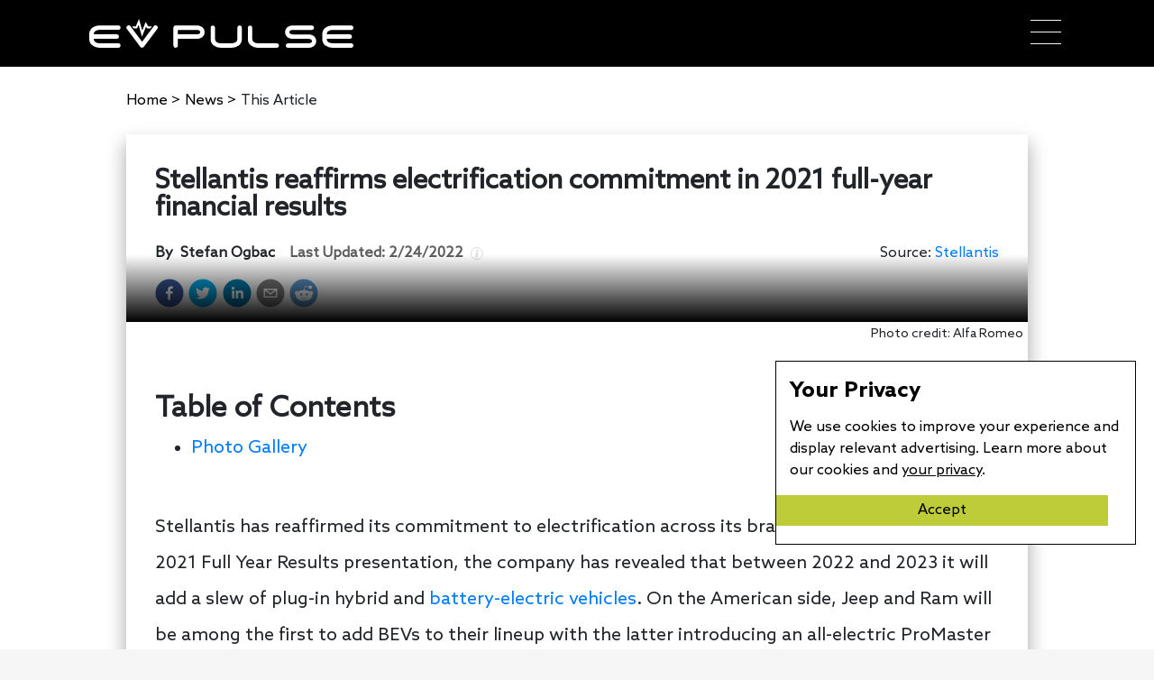

--- FILE ---
content_type: text/html; charset=utf-8
request_url: https://www.evpulse.com/news/stellantis-reaffirms-electrification-commitment-in-2021-full-year-financial-results
body_size: 29984
content:
<!DOCTYPE html><html lang="en-us"><head><meta name="viewport" content="width=device-width"/><meta charSet="utf-8"/><script type="application/ld+json">{"@context":"http://schema.org","@type":"NewsArticle","headline":"Stellantis reaffirms electrification commitment in 2021 full-year financial results","url":"https://www.evpulse.com/news/stellantis-reaffirms-electrification-commitment-in-2021-full-year-financial-results","thumbnailUrl":"https://evpulsecms.com/wp-content/uploads/2022/02/Alfa-Romeo-Tonale-22.jpg","datePublished":"2022-02-24T08:26:59","articleSection":"News","creator":["Stefan Ogbac"]}</script><title>Stellantis reaffirms electrification commitment in 2021 full-year financial results - EV Pulse</title><meta property="og:url" content="https://www.evpulse.com/news/stellantis-reaffirms-electrification-commitment-in-2021-full-year-financial-results"/><meta property="og:image" content="https://evpulsecms.com/wp-content/uploads/2022/02/Alfa-Romeo-Tonale-22.jpg"/><meta property="og:title" content="Stellantis reaffirms electrification commitment in 2021 full-year financial results - EV Pulse"/><meta property="og:description" content="Stellantis has reaffirmed its commitment to electrification across its brand portfolio. During its 2021 Full Year Results presentation, the company has revealed that between 2022 and 2023 it will add a slew of plug-in hybrid and battery-electric vehicles. On the American side, Jeep and Ram will be among the first to add BEVs to their […]"/><meta name="description" content="Stellantis has reaffirmed its commitment to electrification across its brand portfolio. During its 2021 Full Year Results presentation, the company has revealed that between 2022 and 2023 it will add a slew of plug-in hybrid and battery-electric vehicles. On the American side, Jeep and Ram will be among the first to add BEVs to their […]"/><meta property="og:type" content="article"/><meta name="ir-site-verification-token" value="548584561"/><meta name="author" content="Stefan Ogbac"/><meta property="og:published_time" content="2022-02-24T08:26:59"/><meta property="article:published_time" content="2022-02-24T08:26:59"/><link rel="preload" as="image" imagesrcset="/_next/image?url=https%3A%2F%2Fevpulsecms.com%2Fwp-content%2Fuploads%2F2022%2F02%2FAlfa-Romeo-Tonale-22.jpg&amp;w=640&amp;q=75 640w, /_next/image?url=https%3A%2F%2Fevpulsecms.com%2Fwp-content%2Fuploads%2F2022%2F02%2FAlfa-Romeo-Tonale-22.jpg&amp;w=750&amp;q=75 750w, /_next/image?url=https%3A%2F%2Fevpulsecms.com%2Fwp-content%2Fuploads%2F2022%2F02%2FAlfa-Romeo-Tonale-22.jpg&amp;w=828&amp;q=75 828w, /_next/image?url=https%3A%2F%2Fevpulsecms.com%2Fwp-content%2Fuploads%2F2022%2F02%2FAlfa-Romeo-Tonale-22.jpg&amp;w=1080&amp;q=75 1080w, /_next/image?url=https%3A%2F%2Fevpulsecms.com%2Fwp-content%2Fuploads%2F2022%2F02%2FAlfa-Romeo-Tonale-22.jpg&amp;w=1200&amp;q=75 1200w, /_next/image?url=https%3A%2F%2Fevpulsecms.com%2Fwp-content%2Fuploads%2F2022%2F02%2FAlfa-Romeo-Tonale-22.jpg&amp;w=1920&amp;q=75 1920w, /_next/image?url=https%3A%2F%2Fevpulsecms.com%2Fwp-content%2Fuploads%2F2022%2F02%2FAlfa-Romeo-Tonale-22.jpg&amp;w=2048&amp;q=75 2048w, /_next/image?url=https%3A%2F%2Fevpulsecms.com%2Fwp-content%2Fuploads%2F2022%2F02%2FAlfa-Romeo-Tonale-22.jpg&amp;w=3840&amp;q=75 3840w" imagesizes="100vw"/><meta name="next-head-count" content="15"/><meta http-equiv="content-language" content="en-us"/><link rel="shortcut icon" href="/static/favicon.ico"/><script type="application/ld+json">{"@context":"http://schema.org","@type":"Organization","name":"EV Pulse","url":"https://www.evpulse.com","address":"525 Wall Street, Suite B, Tiffin, OH 44883","sameAs":["https://facebook.com/EVPulseOnline","https://instagram.com/EVPulseOnline","https://twitter.com/EVPulseOnline","https://linkedin.com/company/evpulse"]}</script><script>
              (function(w,d,s,l,i){w[l]=w[l]||[];w[l].push({'gtm.start':
              new Date().getTime(),event:'gtm.js'});var f=d.getElementsByTagName(s)[0],
              j=d.createElement(s),dl=l!='dataLayer'?'&l='+l:'';j.async=true;j.src=
              'https://www.googletagmanager.com/gtm.js?id='+i+dl;f.parentNode.insertBefore(j,f);
              })(window,document,'script','dataLayer','GTM-MN2XGG4');</script><script async="" src="https://www.googletagmanager.com/gtag/js?id=G-8W99TD91ZS"></script><script>
                window.dataLayer = window.dataLayer || [];
                function gtag(){dataLayer.push(arguments);}
                gtag('js', new Date());
                gtag('config', 'G-8W99TD91ZS');
              </script><script async="" src="https://www.googletagmanager.com/gtag/js?id=UA-156956140-13"></script><script>
                window.dataLayer = window.dataLayer || [];
                function gtag(){dataLayer.push(arguments);}
                gtag('js', new Date());
                gtag('config', 'UA-156956140-13', {
                  page_path: window.location.pathname,
                });
              </script><script type="text/javascript">(function(c,l,a,r,i,t,y){
                  c[a]=c[a]||function(){(c[a].q=c[a].q||[]).push(arguments)};
                  t=l.createElement(r);t.async=1;t.src="https://www.clarity.ms/tag/"+i+"?ref=bwt";
                  y=l.getElementsByTagName(r)[0];y.parentNode.insertBefore(t,y);
                  })(window, document, "clarity", "script", "4agj07zka9");</script><script async="" src="https://pagead2.googlesyndication.com/pagead/js/adsbygoogle.js?client=ca-pub-6351707306159921" crossorigin="anonymous"></script><link rel="preload" href="/_next/static/css/4fabc9c2b97cb5e6.css" as="style"/><link rel="stylesheet" href="/_next/static/css/4fabc9c2b97cb5e6.css" data-n-g=""/><link rel="preload" href="/_next/static/css/43a2917da9a213b1.css" as="style"/><link rel="stylesheet" href="/_next/static/css/43a2917da9a213b1.css" data-n-p=""/><noscript data-n-css=""></noscript><script defer="" nomodule="" src="/_next/static/chunks/polyfills-5cd94c89d3acac5f.js"></script><script src="/_next/static/chunks/webpack-86f4a85e96be4511.js" defer=""></script><script src="/_next/static/chunks/framework-55acf5cd01e72c64.js" defer=""></script><script src="/_next/static/chunks/main-9216afc085cd04e9.js" defer=""></script><script src="/_next/static/chunks/pages/_app-553e3ce083afa05a.js" defer=""></script><script src="/_next/static/chunks/8913-4be116aadee55d90.js" defer=""></script><script src="/_next/static/chunks/5675-36f7e75508dfac0d.js" defer=""></script><script src="/_next/static/chunks/3920-7bbf516e51502c47.js" defer=""></script><script src="/_next/static/chunks/8462-b8645d0823515015.js" defer=""></script><script src="/_next/static/chunks/9567-957744d5e411b004.js" defer=""></script><script src="/_next/static/chunks/9839-ee0f2bb37066dff1.js" defer=""></script><script src="/_next/static/chunks/pages/news/%5Barticle%5D-184516ca4ddbc2b6.js" defer=""></script><script src="/_next/static/X5Dpsi8p4ZV4pK_uw41f7/_buildManifest.js" defer=""></script><script src="/_next/static/X5Dpsi8p4ZV4pK_uw41f7/_ssgManifest.js" defer=""></script><script src="/_next/static/X5Dpsi8p4ZV4pK_uw41f7/_middlewareManifest.js" defer=""></script></head><body><noscript><iframe src="https://www.googletagmanager.com/ns.html?id=GTM-MN2XGG4" height="0" width="0" style="display:none;visibility:hidden"></iframe></noscript><div id="__next" data-reactroot=""><div class="nav-bar"><div class="nav-brand"><a class="nav-logo-brand" href="/"><svg xmlns="http://www.w3.org/2000/svg" max-width="292.66%" height="31.898" viewBox="0 0 292.668 31.898" fill="#fff"><g transform="translate(0.005)"><g transform="translate(-0.005 7.129)"><path class="a" d="M160.31,502.133a9.171,9.171,0,0,1-3.353-7.283v-4.936a9.18,9.18,0,0,1,3.353-7.287,13.306,13.306,0,0,1,8.5-2.589H189.1a2.47,2.47,0,1,1,0,4.936H168.81a8.545,8.545,0,0,0-5.386,1.482,4.217,4.217,0,0,0-1.526,3.454h25.55a2.47,2.47,0,1,1,0,4.941H161.9a4.217,4.217,0,0,0,1.526,3.454,8.544,8.544,0,0,0,5.386,1.482H189.1a2.47,2.47,0,1,1,0,4.936H168.81a13.229,13.229,0,0,1-8.5-2.589Z" transform="translate(-156.955 -480.033)"></path><path class="a" d="M284.056,480.529a2.461,2.461,0,0,1,.485,3.454l-14.853,19.754a2.47,2.47,0,0,1-3.948,0l-14.813-19.749a2.476,2.476,0,1,1,3.97-2.96l12.837,17.12,12.881-17.125a2.466,2.466,0,0,1,3.454-.49Z" transform="translate(-209.2 -480.032)"></path></g><path class="a" d="M118.623,19.683,114.869,6.56,113.22,10.4h-3.882L107.71,8.192h4.058L115.289,0l3.666,12.819,3.758-9.555,2.722,4.927h4.208L127.989,10.4h-3.855l-1.085-1.963Z" transform="translate(-60.199)"></path><g transform="translate(93.234 7.186)"><path class="a" d="M402.926,487.589a6.921,6.921,0,0,1-2.545,5.47,9.657,9.657,0,0,1-6.176,1.914H373.261v7.406a2.47,2.47,0,0,1-4.941,0V482.626a2.47,2.47,0,0,1,2.47-2.466h23.415a9.622,9.622,0,0,1,6.176,1.91,6.921,6.921,0,0,1,2.545,5.519Zm-5.633,1.641a2.3,2.3,0,0,0,0-3.331,5.031,5.031,0,0,0-3.088-.8H373.261v4.936h20.945A5.11,5.11,0,0,0,397.293,489.23Z" transform="translate(-368.32 -480.16)"></path><path class="a" d="M493.923,480.16a2.47,2.47,0,0,1,2.47,2.466v12.352a9.18,9.18,0,0,1-3.348,7.283,13.314,13.314,0,0,1-8.5,2.589h-10.9a13.221,13.221,0,0,1-8.5-2.589,9.171,9.171,0,0,1-3.353-7.283V482.626a2.47,2.47,0,0,1,4.936,0v12.352a4.23,4.23,0,0,0,1.526,3.454,8.545,8.545,0,0,0,5.386,1.482h10.9a8.536,8.536,0,0,0,5.386-1.482,4.217,4.217,0,0,0,1.526-3.454V482.626A2.47,2.47,0,0,1,493.923,480.16Z" transform="translate(-420.555 -480.16)"></path><path class="a" d="M555.257,495.094V482.742a2.47,2.47,0,0,1,4.936,0v12.352a4.217,4.217,0,0,0,1.526,3.454,8.545,8.545,0,0,0,5.386,1.482H587.4a2.47,2.47,0,0,1,0,4.936H567.106a13.229,13.229,0,0,1-8.5-2.589,9.167,9.167,0,0,1-3.348-7.283Z" transform="translate(-472.793 -480.281)"></path><path class="a" d="M648.718,487.617a6.921,6.921,0,0,1,2.536-5.5,9.656,9.656,0,0,1,6.176-1.91H678.4a2.47,2.47,0,0,1,0,4.936H657.444a5.131,5.131,0,0,0-3.088.8,2.307,2.307,0,0,0,0,3.331,5,5,0,0,0,3.088.807H674.6a9.6,9.6,0,0,1,6.176,1.91,7.217,7.217,0,0,1,0,10.988A9.657,9.657,0,0,1,674.6,504.9h-22.59a2.47,2.47,0,1,1,0-4.941H674.6a5.055,5.055,0,0,0,3.088-.8,2.3,2.3,0,0,0,0-3.33,5,5,0,0,0-3.088-.8H657.444a9.606,9.606,0,0,1-6.176-1.914,6.921,6.921,0,0,1-2.55-5.492Z" transform="translate(-525.026 -480.188)"></path><path class="a" d="M745.53,502.256a9.171,9.171,0,0,1-3.353-7.283v-4.941a9.175,9.175,0,0,1,3.353-7.283,13.306,13.306,0,0,1,8.5-2.589h20.292a2.47,2.47,0,0,1,0,4.936H754.031a8.545,8.545,0,0,0-5.386,1.482,4.217,4.217,0,0,0-1.526,3.454h25.55a2.47,2.47,0,1,1,0,4.941h-25.55a4.217,4.217,0,0,0,1.526,3.454,8.544,8.544,0,0,0,5.386,1.482h20.292a2.47,2.47,0,0,1,0,4.936H754.031a13.229,13.229,0,0,1-8.5-2.589Z" transform="translate(-577.258 -480.16)"></path></g></g></svg></a><div class="mobile"><div><div class="bm-overlay" style="position:fixed;z-index:1000;width:100%;height:100%;background:rgba(0, 0, 0, 0.3);opacity:0;-moz-transform:translate3d(100%, 0, 0);-ms-transform:translate3d(100%, 0, 0);-o-transform:translate3d(100%, 0, 0);-webkit-transform:translate3d(100%, 0, 0);transform:translate3d(100%, 0, 0);transition:opacity 0.3s, transform 0s 0.3s"></div><div><div class="bm-burger-button" style="z-index:1000"><button id="react-burger-menu-btn" style="position:absolute;left:0;top:0;z-index:1;width:100%;height:100%;margin:0;padding:0;border:none;font-size:0;background:transparent;cursor:pointer">Open Menu</button><span><span class="bm-burger-bars" style="position:absolute;height:20%;left:0;right:0;top:0%;opacity:1"></span><span class="bm-burger-bars" style="position:absolute;height:20%;left:0;right:0;top:40%;opacity:1"></span><span class="bm-burger-bars" style="position:absolute;height:20%;left:0;right:0;top:80%;opacity:1"></span></span></div></div><div id="" class="bm-menu-wrap" style="position:fixed;right:0;z-index:1100;width:300px;height:100%;-moz-transform:translate3d(100%, 0, 0);-ms-transform:translate3d(100%, 0, 0);-o-transform:translate3d(100%, 0, 0);-webkit-transform:translate3d(100%, 0, 0);transform:translate3d(100%, 0, 0);transition:all 0.5s" aria-hidden="true"><div class="bm-menu" style="height:100%;box-sizing:border-box;overflow:auto"><nav class="bm-item-list" style="height:100%"><div class="bm-item" style="display:block" tabindex="-1"><a class="menu-item bm-item" href="/">Home</a></div><div class="bm-item" style="display:block" tabindex="-1"><a class="menu-item bm-item" href="/news">News</a></div><div class="bm-item sub-menu-items" style="display:block" tabindex="-1"><div><a class="sub-menu-item sub-bm-item" href="/events">Events</a></div><div><a class="sub-menu-item sub-bm-item" href="/manufacturers">Manufacturers</a></div><div id="hamburger-sub-menu" style="height:35px;display:flex;flex-direction:column;justify-content:center"><div class="hamburger-dropdown"><button id="hamburger-sub-menu" class="nav-burger-button"><a id="hamburger-sub-menu" class="sub-menu-item sub-bm-item ">Articles</a><div class="nav-burger-menu-arrow"><svg version="1.1" id="hamburger-sub-menu" xmlns="http://www.w3.org/2000/svg" x="0px" y="0px" viewBox="0 0 330.002 330.002" width="12px" height="12px"><path fill="currentColor" id="hamburger-sub-menu" d="M329.155,100.036c-2.108-6.011-7.784-10.035-14.154-10.035h-300c-6.371,0-12.046,4.024-14.154,10.035 c-2.109,6.011-0.19,12.699,4.784,16.678l150.004,120c2.739,2.191,6.055,3.287,9.37,3.287c3.316,0,6.631-1.096,9.371-3.287 l149.996-120C329.346,112.734,331.264,106.047,329.155,100.036z"></path><g></g><g></g><g></g><g></g><g></g><g></g><g></g><g></g><g></g><g></g><g></g><g></g><g></g><g></g><g></g></svg></div></button></div></div></div><div class="bm-item" style="display:block" tabindex="-1"><a class="menu-item bm-item" href="/pulse">The Pulse</a></div><div class="bm-item" style="display:block" tabindex="-1"><a class="menu-item bm-item" href="/about">About</a></div><div class="bm-item sub-menu-items" style="display:block" tabindex="-1"><div><a class="sub-menu-item sub-bm-item" href="/authors">Authors</a></div><div><a class="sub-menu-item sub-bm-item">Contact</a></div></div><div class="bm-item" style="display:block" tabindex="-1"><button class="nav-burger-button"><a class="menu-item bm-item bottom-menu-item false" href="/newsletter">Newsletter</a></button></div></nav></div><div><div class="bm-cross-button" style="position:absolute;width:24px;height:24px;right:8px;top:8px"><button id="react-burger-cross-btn" style="position:absolute;left:0;top:0;z-index:1;width:100%;height:100%;margin:0;padding:0;border:none;font-size:0;background:transparent;cursor:pointer" tabindex="-1">Close Menu</button><span style="position:absolute;top:6px;right:14px"><span class="bm-cross" style="position:absolute;width:3px;height:14px;transform:rotate(45deg)"></span><span class="bm-cross" style="position:absolute;width:3px;height:14px;transform:rotate(-45deg)"></span></span></div></div></div></div></div><div class="desktop-nav"><div><div class="menu-sub-wrap"><a style="margin-top:-13px" class="menu-item" href="/">Home</a></div></div><div class="menu-sub-wrap"><div class="nav-dropdown-button"><a class="menu-item news">News</a><div class="nav-arrow" id="news-menu"><svg version="1.1" id="news-menu" xmlns="http://www.w3.org/2000/svg" x="0px" y="0px" viewBox="0 0 330.002 330.002" width="12px" height="12px"><path fill="currentColor" id="news-menu" d="M329.155,100.036c-2.108-6.011-7.784-10.035-14.154-10.035h-300c-6.371,0-12.046,4.024-14.154,10.035 c-2.109,6.011-0.19,12.699,4.784,16.678l150.004,120c2.739,2.191,6.055,3.287,9.37,3.287c3.316,0,6.631-1.096,9.371-3.287 l149.996-120C329.346,112.734,331.264,106.047,329.155,100.036z"></path><g></g><g></g><g></g><g></g><g></g><g></g><g></g><g></g><g></g><g></g><g></g><g></g><g></g><g></g><g></g></svg></div></div></div><div><div class="menu-sub-wrap"><a style="margin-top:-13px" class="menu-item" href="/pulse">The Pulse</a></div></div><div class="menu-sub-wrap"><div class="nav-dropdown-button"><a class="menu-item news">About</a><div class="nav-arrow" id="about-menu"><svg version="1.1" id="about-menu" xmlns="http://www.w3.org/2000/svg" x="0px" y="0px" viewBox="0 0 330.002 330.002" width="12px" height="12px"><path fill="currentColor" id="about-menu" d="M329.155,100.036c-2.108-6.011-7.784-10.035-14.154-10.035h-300c-6.371,0-12.046,4.024-14.154,10.035 c-2.109,6.011-0.19,12.699,4.784,16.678l150.004,120c2.739,2.191,6.055,3.287,9.37,3.287c3.316,0,6.631-1.096,9.371-3.287 l149.996-120C329.346,112.734,331.264,106.047,329.155,100.036z"></path><g></g><g></g><g></g><g></g><g></g><g></g><g></g><g></g><g></g><g></g><g></g><g></g><g></g><g></g><g></g></svg></div></div></div><div class="menu-sub-wrap"><button class="no-width-body-button-container"><a style="margin-bottom:-9px" class="no-width-body-button" href="/newsletter">Newsletter</a></button></div></div></div></div><div style="height:100%;width:100%;background-color:white"><div class="blog-post-page"><div class="back-button-group"><div class="article-crumbs"><div class="back-button"><a href="/">Home <!-- --> &gt; </a></div><div class="back-button"><a>News<!-- --> <!-- --> &gt; </a></div>This Article</div></div><div class="blog-wrap"><div class="blog-post"><h1 class="blog-title">Stellantis reaffirms electrification commitment in 2021 full-year financial results</h1><div class="blog-author-date-wrap"><div style="display:flex;flex-direction:row"><div class="multi-authors"><div class="funky-spacing"><div class="d-flex"><div class="">By  </div><div class="authors">Stefan Ogbac</div></div><div class="date"><div class="Tooltip_container__wlS_W"><div class="Tooltip_childrenWrapper__lDGzS">Last Updated: <time dateTime="2022-02-24">2/24/2022</time><div class="Tooltip_infoIconWrapper__pKPbF"><span style="box-sizing:border-box;display:inline-block;overflow:hidden;width:initial;height:initial;background:none;opacity:1;border:0;margin:0;padding:0;position:relative;max-width:100%"><span style="box-sizing:border-box;display:block;width:initial;height:initial;background:none;opacity:1;border:0;margin:0;padding:0;max-width:100%"><img style="display:block;max-width:100%;width:initial;height:initial;background:none;opacity:1;border:0;margin:0;padding:0" alt="" aria-hidden="true" src="data:image/svg+xml,%3csvg%20xmlns=%27http://www.w3.org/2000/svg%27%20version=%271.1%27%20width=%2714%27%20height=%2714%27/%3e"/></span><img src="[data-uri]" decoding="async" data-nimg="intrinsic" style="position:absolute;top:0;left:0;bottom:0;right:0;box-sizing:border-box;padding:0;border:none;margin:auto;display:block;width:0;height:0;min-width:100%;max-width:100%;min-height:100%;max-height:100%"/></span></div></div></div></div></div></div></div><div class="blog-source"><div class="source-link">Source:<a style="padding-left:4px" class="" target="_blank" href="https://www.stellantis.com/content/dam/stellantis-corporate/investors/events-and-presentations/presentations/Stellantis_FY2021_Results_Presentation.pdf">Stellantis</a></div></div></div><div class="social-share-wrap"><div class="share-count-wrap"><button aria-label="facebook" class="react-share__ShareButton fb-buttons" style="background-color:transparent;border:none;padding:0;font:inherit;color:inherit;cursor:pointer"><svg viewBox="0 0 64 64" width="32" height="32"><circle cx="32" cy="32" r="31" fill="#3b5998"></circle><path d="M34.1,47V33.3h4.6l0.7-5.3h-5.3v-3.4c0-1.5,0.4-2.6,2.6-2.6l2.8,0v-4.8c-0.5-0.1-2.2-0.2-4.1-0.2 c-4.1,0-6.9,2.5-6.9,7V28H24v5.3h4.6V47H34.1z" fill="white"></path></svg></button></div><div class="share-count-wrap"><button quote="Stellantis reaffirms electrification commitment in 2021 full-year financial results" aria-label="twitter" class="react-share__ShareButton fb-buttons" style="background-color:transparent;border:none;padding:0;font:inherit;color:inherit;cursor:pointer"><svg viewBox="0 0 64 64" width="32" height="32"><circle cx="32" cy="32" r="31" fill="#00aced"></circle><path d="M48,22.1c-1.2,0.5-2.4,0.9-3.8,1c1.4-0.8,2.4-2.1,2.9-3.6c-1.3,0.8-2.7,1.3-4.2,1.6 C41.7,19.8,40,19,38.2,19c-3.6,0-6.6,2.9-6.6,6.6c0,0.5,0.1,1,0.2,1.5c-5.5-0.3-10.3-2.9-13.5-6.9c-0.6,1-0.9,2.1-0.9,3.3 c0,2.3,1.2,4.3,2.9,5.5c-1.1,0-2.1-0.3-3-0.8c0,0,0,0.1,0,0.1c0,3.2,2.3,5.8,5.3,6.4c-0.6,0.1-1.1,0.2-1.7,0.2c-0.4,0-0.8,0-1.2-0.1 c0.8,2.6,3.3,4.5,6.1,4.6c-2.2,1.8-5.1,2.8-8.2,2.8c-0.5,0-1.1,0-1.6-0.1c2.9,1.9,6.4,2.9,10.1,2.9c12.1,0,18.7-10,18.7-18.7 c0-0.3,0-0.6,0-0.8C46,24.5,47.1,23.4,48,22.1z" fill="white"></path></svg></button></div><div class="share-count-wrap"><button quote="Stellantis reaffirms electrification commitment in 2021 full-year financial results" aria-label="linkedin" class="react-share__ShareButton fb-buttons" style="background-color:transparent;border:none;padding:0;font:inherit;color:inherit;cursor:pointer"><svg viewBox="0 0 64 64" width="32" height="32"><circle cx="32" cy="32" r="31" fill="#007fb1"></circle><path d="M20.4,44h5.4V26.6h-5.4V44z M23.1,18c-1.7,0-3.1,1.4-3.1,3.1c0,1.7,1.4,3.1,3.1,3.1 c1.7,0,3.1-1.4,3.1-3.1C26.2,19.4,24.8,18,23.1,18z M39.5,26.2c-2.6,0-4.4,1.4-5.1,2.8h-0.1v-2.4h-5.2V44h5.4v-8.6 c0-2.3,0.4-4.5,3.2-4.5c2.8,0,2.8,2.6,2.8,4.6V44H46v-9.5C46,29.8,45,26.2,39.5,26.2z" fill="white"></path></svg></button></div><div class="share-count-wrap"><button quote="Stellantis reaffirms electrification commitment in 2021 full-year financial results" aria-label="email" class="react-share__ShareButton fb-buttons" style="background-color:transparent;border:none;padding:0;font:inherit;color:inherit;cursor:pointer"><svg viewBox="0 0 64 64" width="32" height="32"><circle cx="32" cy="32" r="31" fill="#7f7f7f"></circle><path d="M17,22v20h30V22H17z M41.1,25L32,32.1L22.9,25H41.1z M20,39V26.6l12,9.3l12-9.3V39H20z" fill="white"></path></svg></button></div><div class="share-count-wrap"><button quote="Stellantis reaffirms electrification commitment in 2021 full-year financial results" aria-label="reddit" class="react-share__ShareButton fb-buttons" style="background-color:transparent;border:none;padding:0;font:inherit;color:inherit;cursor:pointer"><svg viewBox="0 0 64 64" width="32" height="32"><circle cx="32" cy="32" r="31" fill="#5f99cf"></circle><path d="m 52.8165,31.942362 c 0,-2.4803 -2.0264,-4.4965 -4.5169,-4.4965 -1.2155,0 -2.3171,0.4862 -3.128,1.2682 -3.077,-2.0247 -7.2403,-3.3133 -11.8507,-3.4782 l 2.5211,-7.9373 6.8272,1.5997 -0.0102,0.0986 c 0,2.0281 1.6575,3.6771 3.6958,3.6771 2.0366,0 3.6924,-1.649 3.6924,-3.6771 0,-2.0281 -1.6575,-3.6788 -3.6924,-3.6788 -1.564,0 -2.8968,0.9758 -3.4357,2.3443 l -7.3593,-1.7255 c -0.3213,-0.0782 -0.6477,0.1071 -0.748,0.4233 L 32,25.212062 c -4.8246,0.0578 -9.1953,1.3566 -12.41,3.4425 -0.8058,-0.7446 -1.8751,-1.2104 -3.0583,-1.2104 -2.4905,0 -4.5152,2.0179 -4.5152,4.4982 0,1.649 0.9061,3.0787 2.2389,3.8607 -0.0884,0.4794 -0.1462,0.9639 -0.1462,1.4569 0,6.6487 8.1736,12.0581 18.2223,12.0581 10.0487,0 18.224,-5.4094 18.224,-12.0581 0,-0.4658 -0.0493,-0.9248 -0.1275,-1.377 1.4144,-0.7599 2.3885,-2.2304 2.3885,-3.9406 z m -29.2808,3.0872 c 0,-1.4756 1.207,-2.6775 2.6894,-2.6775 1.4824,0 2.6877,1.2019 2.6877,2.6775 0,1.4756 -1.2053,2.6758 -2.6877,2.6758 -1.4824,0 -2.6894,-1.2002 -2.6894,-2.6758 z m 15.4037,7.9373 c -1.3549,1.3481 -3.4816,2.0043 -6.5008,2.0043 l -0.0221,-0.0051 -0.0221,0.0051 c -3.0209,0 -5.1476,-0.6562 -6.5008,-2.0043 -0.2465,-0.2448 -0.2465,-0.6443 0,-0.8891 0.2465,-0.2465 0.6477,-0.2465 0.8942,0 1.105,1.0999 2.9393,1.6337 5.6066,1.6337 l 0.0221,0.0051 0.0221,-0.0051 c 2.6673,0 4.5016,-0.5355 5.6066,-1.6354 0.2465,-0.2465 0.6477,-0.2448 0.8942,0 0.2465,0.2465 0.2465,0.6443 0,0.8908 z m -0.3213,-5.2615 c -1.4824,0 -2.6877,-1.2002 -2.6877,-2.6758 0,-1.4756 1.2053,-2.6775 2.6877,-2.6775 1.4824,0 2.6877,1.2019 2.6877,2.6775 0,1.4756 -1.2053,2.6758 -2.6877,2.6758 z" fill="white"></path></svg></button></div></div></div><div class="blog-post-hero" style="aspect-ratio:1920 / 1215"><span style="box-sizing:border-box;display:block;overflow:hidden;width:initial;height:initial;background:none;opacity:1;border:0;margin:0;padding:0;position:absolute;top:0;left:0;bottom:0;right:0"><img sizes="100vw" srcSet="/_next/image?url=https%3A%2F%2Fevpulsecms.com%2Fwp-content%2Fuploads%2F2022%2F02%2FAlfa-Romeo-Tonale-22.jpg&amp;w=640&amp;q=75 640w, /_next/image?url=https%3A%2F%2Fevpulsecms.com%2Fwp-content%2Fuploads%2F2022%2F02%2FAlfa-Romeo-Tonale-22.jpg&amp;w=750&amp;q=75 750w, /_next/image?url=https%3A%2F%2Fevpulsecms.com%2Fwp-content%2Fuploads%2F2022%2F02%2FAlfa-Romeo-Tonale-22.jpg&amp;w=828&amp;q=75 828w, /_next/image?url=https%3A%2F%2Fevpulsecms.com%2Fwp-content%2Fuploads%2F2022%2F02%2FAlfa-Romeo-Tonale-22.jpg&amp;w=1080&amp;q=75 1080w, /_next/image?url=https%3A%2F%2Fevpulsecms.com%2Fwp-content%2Fuploads%2F2022%2F02%2FAlfa-Romeo-Tonale-22.jpg&amp;w=1200&amp;q=75 1200w, /_next/image?url=https%3A%2F%2Fevpulsecms.com%2Fwp-content%2Fuploads%2F2022%2F02%2FAlfa-Romeo-Tonale-22.jpg&amp;w=1920&amp;q=75 1920w, /_next/image?url=https%3A%2F%2Fevpulsecms.com%2Fwp-content%2Fuploads%2F2022%2F02%2FAlfa-Romeo-Tonale-22.jpg&amp;w=2048&amp;q=75 2048w, /_next/image?url=https%3A%2F%2Fevpulsecms.com%2Fwp-content%2Fuploads%2F2022%2F02%2FAlfa-Romeo-Tonale-22.jpg&amp;w=3840&amp;q=75 3840w" src="/_next/image?url=https%3A%2F%2Fevpulsecms.com%2Fwp-content%2Fuploads%2F2022%2F02%2FAlfa-Romeo-Tonale-22.jpg&amp;w=3840&amp;q=75" decoding="async" data-nimg="fill" style="position:absolute;top:0;left:0;bottom:0;right:0;box-sizing:border-box;padding:0;border:none;margin:auto;display:block;width:0;height:0;min-width:100%;max-width:100%;min-height:100%;max-height:100%;object-fit:cover"/></span><div class="graydient"></div></div><div class="featured-media-caption noskim"><p>Photo credit: Alfa Romeo</p>
</div><div class="blog-post"><div class="blog-content"><p>Stellantis has reaffirmed its commitment to electrification across its brand portfolio. During its 2021 Full Year Results presentation, the company has revealed that between 2022 and 2023 it will add a slew of plug-in hybrid and <a href="https://www.evpulse.com/news/stellantis-ev-days-highlights-its-electrification-offensive-through-2025">battery-electric vehicles</a>. On the American side, Jeep and Ram will be among the first to add BEVs to their lineup with the latter introducing an all-electric ProMaster in 2023. It will be followed by the all-electric Ram 1500 and its range extender counterpart.</p>
<p>Jeep hasn’t said what its first BEV will be but it will have the off-road capability expected of a vehicle from the brand. It currently sells two plug-in hybrids, the Wrangler 4xe and Grand Cherokee 4xe. Dodge will get its first PHEV in 2022 before introducing its<a href="https://www.evpulse.com/news/dodge-teases-brands-first-electric-muscle-car"> first electric muscle car</a> in 2024. Chrysler will soldier on with the Pacifica Hybrid until 2025 when its first BEV will arrive and is most likely the production version of the Airflow Concept. By 2028, Chrysler will become a fully electric brand.</p>
<p>Among European brands, Opel/Vauxhall, Peugeot, and Citroën will be leading the charge. Peugeot will be introducing all-electric and plug-in hybrid variants of the 308 and a new compact crossover with a plug-in hybrid powertrain. Opel/Vauxhall is adding the Astra with plug-in hybrid and all-electric powertrains while Citroën will add two BEVs plus the C5X PHEV. DS Automobiles already has plug-in hybrid variants of the DS 4, DS 7 Crossback, and DS 9, and an all-electric DS 3 Crossback.</p>
<p>Fiat currently has one of the most popular BEVs in the city car segment with the <a href="https://www.evpulse.com/news/fiat-doubles-down-on-electrification-in-europe-no-word-on-north-american-plans">new 500e</a>. A second model will join the lineup sometime between 2022 and 2023 as the brand aims to become fully electric by 2027. On the commercial vehicle front, Fiat will add two more battery-electric commercial vans, one of which is the Scudo. These will join the upcoming Ducato. Fiat is also developing hydrogen fuel cell powertrains for its commercial vehicles to complement the BEVs.</p>
<p>On the luxury end, we recently saw the Alfa Romeo Tonale, the brand’s first plug-in hybrid. This initiates the brand’s transition toward electrification as it aims to sell only BEVs from 2027 onward. The <a href="https://www.evpulse.com/news/2023-alfa-romeo-tonale-has-high-performance-phev-dna-and-italian-style">Tonale</a> will be followed by successors to the Giulia and Stelvio, a second subcompact crossover, and a new flagship vehicle that could be a sedan or SUV.</p>
<p>Maserati will move toward full electrification the quickest. The next-generation Gran Turismo coupe and convertible will be Maserati’s first BEV, which is scheduled to start deliveries in 2023. Following the Gran Turismo will be an all-electric Grecale. That crossover will slot below the larger Levante, which was Maserati’s first utility vehicle.</p>
<p>In total, <a href="https://www.evpulse.com/news/stellantis-announces-new-open-air-platforms-and-software">Stellantis</a> currently has 34 electrified vehicles across its brand portfolio. That’s 19 BEVs and 15 plug-in hybrids. Between 2022 and 2023, it will launch 17 new electrified vehicles consisting of four plug-in hybrids and 13 BEVs. Which ones will make it to North America? Surely the Ram, Dodge, and Jeep models. Both of Maserati’s models will also cross the Atlantic along with the Alfa Romeo Tonale. We hope that Fiat will eventually get a much-needed infusion of new products since the brand currently sells one model in the U.S., the 500X. Electrified models could revive interest in the brand, especially if they’re priced affordably.</p>
</div><div class="carousel-wrap"><h2>Photo Gallery</h2><div class="slick-slider slick-initialized"><div class="slick-list"><div class="slick-track" style="width:100%;left:0%"><div data-index="0" class="slick-slide slick-active slick-current" tabindex="-1" aria-hidden="false" style="outline:none;width:100%"><div><a class="image-link" tabindex="-1" style="width:100%;display:inline-block"><div class="carousel-image" style="background-size:cover;background-position:center;background-image:url(https://evpulsecms.com/wp-content/uploads/2022/02/Stellantis_FY2021_Results_Presentation-scaled.jpg)"></div></a></div></div></div></div></div></div><div class="blog-author-wrap"><div style="padding-top:4em">Written by <!-- -->Stefan Ogbac</div><i style="display:flex;font-size:16px;padding-top:0.5em">Follow Author</i><div class="author-social-links"><a class="author-social-link" target="_blank" href="https://www.instagram.com/stefan_ogbac/"><svg stroke="currentColor" fill="currentColor" stroke-width="0" viewBox="0 0 448 512" color="#007bff" size="33" style="color:#007bff" height="33" width="33" xmlns="http://www.w3.org/2000/svg"><path d="M224.1 141c-63.6 0-114.9 51.3-114.9 114.9s51.3 114.9 114.9 114.9S339 319.5 339 255.9 287.7 141 224.1 141zm0 189.6c-41.1 0-74.7-33.5-74.7-74.7s33.5-74.7 74.7-74.7 74.7 33.5 74.7 74.7-33.6 74.7-74.7 74.7zm146.4-194.3c0 14.9-12 26.8-26.8 26.8-14.9 0-26.8-12-26.8-26.8s12-26.8 26.8-26.8 26.8 12 26.8 26.8zm76.1 27.2c-1.7-35.9-9.9-67.7-36.2-93.9-26.2-26.2-58-34.4-93.9-36.2-37-2.1-147.9-2.1-184.9 0-35.8 1.7-67.6 9.9-93.9 36.1s-34.4 58-36.2 93.9c-2.1 37-2.1 147.9 0 184.9 1.7 35.9 9.9 67.7 36.2 93.9s58 34.4 93.9 36.2c37 2.1 147.9 2.1 184.9 0 35.9-1.7 67.7-9.9 93.9-36.2 26.2-26.2 34.4-58 36.2-93.9 2.1-37 2.1-147.8 0-184.8zM398.8 388c-7.8 19.6-22.9 34.7-42.6 42.6-29.5 11.7-99.5 9-132.1 9s-102.7 2.6-132.1-9c-19.6-7.8-34.7-22.9-42.6-42.6-11.7-29.5-9-99.5-9-132.1s-2.6-102.7 9-132.1c7.8-19.6 22.9-34.7 42.6-42.6 29.5-11.7 99.5-9 132.1-9s102.7-2.6 132.1 9c19.6 7.8 34.7 22.9 42.6 42.6 11.7 29.5 9 99.5 9 132.1s2.7 102.7-9 132.1z"></path></svg></a></div></div></div><div class="RelatedArticles_container__LYbvr"><div class="RelatedArticles_heading__BnQVB">RELATED ARTICLES</div><div class="RelatedArticles_relatedWrapper__JyNo8"><div class="RelatedArticles_link__W9Ejf"><div class="RelatedArticles_articleCard__ViZ7M" style="background-image:url(https://evpulsecms.com/wp-content/uploads/2022/02/Alfa-Romeo-Tonale-18.jpg)"></div><div class="RelatedArticles_overlay__K7NST">2023 Alfa Romeo Tonale has high-performance PHEV DNA and Italian style</div></div><div class="RelatedArticles_link__W9Ejf"><div class="RelatedArticles_articleCard__ViZ7M" style="background-image:url(https://evpulsecms.com/wp-content/uploads/2021/12/Stellantis_at_CES_2022_1b3jopkj49r1empnbf16tbmo7ke.jpg)"></div><div class="RelatedArticles_overlay__K7NST">Chrysler Airflow Concept headlines Stellantis’ display for the 2022 CES</div></div><div class="RelatedArticles_link__W9Ejf"><div class="RelatedArticles_articleCard__ViZ7M" style="background-image:url(https://evpulsecms.com/wp-content/uploads/2021/07/Screenshot_7_8_21__5_43_PM-scaled.jpg)"></div><div class="RelatedArticles_overlay__K7NST">All-electric Ram 1500 pickup coming in 2024</div></div><div class="RelatedArticles_link__W9Ejf"><div class="RelatedArticles_articleCard__ViZ7M" style="background-image:url(https://evpulsecms.com/wp-content/uploads/2022/10/the-best-gift-ideas-for-an-ev-owner.jpg)"></div><div class="RelatedArticles_overlay__K7NST">The best gift ideas for an EV owner</div></div></div><div class="RelatedArticles_mobile__3KJbz"><div>RELATED ARTICLES</div><ul><li style="border-bottom:1px solid #d9d9d9;padding-bottom:5px"><a href="/news/2023-alfa-romeo-tonale-has-high-performance-phev-dna-and-italian-style">2023 Alfa Romeo Tonale has high-performance PHEV DNA and Italian style</a></li><li style="border-bottom:1px solid #d9d9d9;padding-bottom:5px"><a href="/news/chrysler-airflow-concept-headlines-stellantis-display-for-the-2022-ces">Chrysler Airflow Concept headlines Stellantis’ display for the 2022 CES</a></li><li style="border-bottom:1px solid #d9d9d9;padding-bottom:5px"><a href="/news/all-electric-ram-1500-pickup-coming-in-2024">All-electric Ram 1500 pickup coming in 2024</a></li><li style="border-bottom:none;padding-bottom:0"><a href="/recommendations/the-best-gift-ideas-ev-owner">The best gift ideas for an EV owner</a></li></ul></div></div></div><div class="NewsletterForm_container__G3Gnm undefined"><div class="NewsletterForm_heading__CxUvW undefined">JOIN THE EV PULSE NEWSLETTER</div><div class="NewsletterForm_subheading__m5RdE undefined">Receive weekly updates on each of our electrifying articles.</div><div class="NewsletterForm_inputs__uQG2h"><form method="post" class="af-form-wrapper" accept-charset="UTF-8" action="https://www.aweber.com/scripts/addlead.pl" target="_blank"><div style="display:none"><input type="hidden" name="meta_web_form_id" value="209633830"/><input type="hidden" name="meta_split_id" value=""/><input type="hidden" name="listname" value="awlist6057483"/><input type="hidden" name="redirect" value="https://www.aweber.com/thankyou-coi.htm?m=text" id="redirect_13d172c36252823c27b63ab0d6c1b2f9"/><input type="hidden" name="meta_adtracking" value="EV_Pulse_Weekly_Newsletter_Form_1"/><input type="hidden" name="meta_message" value="1"/><input type="hidden" name="meta_required" value="name (awf_first),name (awf_last),email"/><input type="hidden" name="meta_tooltip" value=""/></div><div id="af-form-209633830" class="af-form"><div id="af-body-209633830" class="af-body af-standards"><div class="af-element"><div class="newsletter-label-section"><label class="previewLabel undefined" for="awf_field-112222785-first">First Name</label></div><div class="af-textWrap"><input type="text" id="awf_field-112222785-first" class="text false" placeholder="First Name" name="name (awf_first)" value=""/></div><div class="af-clear"></div></div><div class="af-element"><div class="newsletter-label-section"><label class="previewLabel undefined" for="awf_field-112222785-last">Last Name</label></div><div class="af-textWrap"><input type="text" id="awf_field-112222785-last" class="text false" placeholder="Last Name" name="name (awf_last)" value=""/></div><div class="af-clear"></div></div><div class="af-element"><div class="newsletter-label-section"><label class="previewLabel undefined" for="awf_field-112222786">Email<!-- --> </label></div><div class="af-textWrap"><input type="text" class="text false" id="awf_field-112222786" placeholder="Email Address" name="email" value=""/></div><div class="af-clear"></div></div><div class="af-element buttonContainer"><input type="submit" name="submit" class="NewsletterForm_submitButton__jYhEh" value="Subscribe" disabled=""/><div class="af-clear"></div></div></div></div><div style="display:none"><img src="https://forms.aweber.com/form/displays.htm?id=TAycbMzMHMwM" alt=""/></div></form></div></div><div class="comments"><div style="margin:1em 0em 4em 0em" shortname="www-evpulse-com" config="[object Object]" id="disqus_thread"></div></div></div></div><div class="footer"><div class="desktop-wrap"><div class="footer-flex"><div><div style="width:50vw;max-width:430px;min-width:250px;margin-bottom:0.5em"><svg xmlns="http://www.w3.org/2000/svg" width="100%" viewBox="0 0 292.668 31.898" fill="#fff"><g transform="translate(0.005)"><g transform="translate(-0.005 7.129)"><path class="a" d="M160.31,502.133a9.171,9.171,0,0,1-3.353-7.283v-4.936a9.18,9.18,0,0,1,3.353-7.287,13.306,13.306,0,0,1,8.5-2.589H189.1a2.47,2.47,0,1,1,0,4.936H168.81a8.545,8.545,0,0,0-5.386,1.482,4.217,4.217,0,0,0-1.526,3.454h25.55a2.47,2.47,0,1,1,0,4.941H161.9a4.217,4.217,0,0,0,1.526,3.454,8.544,8.544,0,0,0,5.386,1.482H189.1a2.47,2.47,0,1,1,0,4.936H168.81a13.229,13.229,0,0,1-8.5-2.589Z" transform="translate(-156.955 -480.033)"></path><path class="a" d="M284.056,480.529a2.461,2.461,0,0,1,.485,3.454l-14.853,19.754a2.47,2.47,0,0,1-3.948,0l-14.813-19.749a2.476,2.476,0,1,1,3.97-2.96l12.837,17.12,12.881-17.125a2.466,2.466,0,0,1,3.454-.49Z" transform="translate(-209.2 -480.032)"></path></g><path class="a" d="M118.623,19.683,114.869,6.56,113.22,10.4h-3.882L107.71,8.192h4.058L115.289,0l3.666,12.819,3.758-9.555,2.722,4.927h4.208L127.989,10.4h-3.855l-1.085-1.963Z" transform="translate(-60.199)"></path><g transform="translate(93.234 7.186)"><path class="a" d="M402.926,487.589a6.921,6.921,0,0,1-2.545,5.47,9.657,9.657,0,0,1-6.176,1.914H373.261v7.406a2.47,2.47,0,0,1-4.941,0V482.626a2.47,2.47,0,0,1,2.47-2.466h23.415a9.622,9.622,0,0,1,6.176,1.91,6.921,6.921,0,0,1,2.545,5.519Zm-5.633,1.641a2.3,2.3,0,0,0,0-3.331,5.031,5.031,0,0,0-3.088-.8H373.261v4.936h20.945A5.11,5.11,0,0,0,397.293,489.23Z" transform="translate(-368.32 -480.16)"></path><path class="a" d="M493.923,480.16a2.47,2.47,0,0,1,2.47,2.466v12.352a9.18,9.18,0,0,1-3.348,7.283,13.314,13.314,0,0,1-8.5,2.589h-10.9a13.221,13.221,0,0,1-8.5-2.589,9.171,9.171,0,0,1-3.353-7.283V482.626a2.47,2.47,0,0,1,4.936,0v12.352a4.23,4.23,0,0,0,1.526,3.454,8.545,8.545,0,0,0,5.386,1.482h10.9a8.536,8.536,0,0,0,5.386-1.482,4.217,4.217,0,0,0,1.526-3.454V482.626A2.47,2.47,0,0,1,493.923,480.16Z" transform="translate(-420.555 -480.16)"></path><path class="a" d="M555.257,495.094V482.742a2.47,2.47,0,0,1,4.936,0v12.352a4.217,4.217,0,0,0,1.526,3.454,8.545,8.545,0,0,0,5.386,1.482H587.4a2.47,2.47,0,0,1,0,4.936H567.106a13.229,13.229,0,0,1-8.5-2.589,9.167,9.167,0,0,1-3.348-7.283Z" transform="translate(-472.793 -480.281)"></path><path class="a" d="M648.718,487.617a6.921,6.921,0,0,1,2.536-5.5,9.656,9.656,0,0,1,6.176-1.91H678.4a2.47,2.47,0,0,1,0,4.936H657.444a5.131,5.131,0,0,0-3.088.8,2.307,2.307,0,0,0,0,3.331,5,5,0,0,0,3.088.807H674.6a9.6,9.6,0,0,1,6.176,1.91,7.217,7.217,0,0,1,0,10.988A9.657,9.657,0,0,1,674.6,504.9h-22.59a2.47,2.47,0,1,1,0-4.941H674.6a5.055,5.055,0,0,0,3.088-.8,2.3,2.3,0,0,0,0-3.33,5,5,0,0,0-3.088-.8H657.444a9.606,9.606,0,0,1-6.176-1.914,6.921,6.921,0,0,1-2.55-5.492Z" transform="translate(-525.026 -480.188)"></path><path class="a" d="M745.53,502.256a9.171,9.171,0,0,1-3.353-7.283v-4.941a9.175,9.175,0,0,1,3.353-7.283,13.306,13.306,0,0,1,8.5-2.589h20.292a2.47,2.47,0,0,1,0,4.936H754.031a8.545,8.545,0,0,0-5.386,1.482,4.217,4.217,0,0,0-1.526,3.454h25.55a2.47,2.47,0,1,1,0,4.941h-25.55a4.217,4.217,0,0,0,1.526,3.454,8.544,8.544,0,0,0,5.386,1.482h20.292a2.47,2.47,0,0,1,0,4.936H754.031a13.229,13.229,0,0,1-8.5-2.589Z" transform="translate(-577.258 -480.16)"></path></g></g></svg></div><div class="social-links"><a href="https://www.instagram.com/evpulseonline/" target="_blank" class="social-link"><svg stroke="currentColor" fill="currentColor" stroke-width="0" viewBox="0 0 448 512" class="social-logo" alt="logo" height="1em" width="1em" xmlns="http://www.w3.org/2000/svg"><path d="M224.1 141c-63.6 0-114.9 51.3-114.9 114.9s51.3 114.9 114.9 114.9S339 319.5 339 255.9 287.7 141 224.1 141zm0 189.6c-41.1 0-74.7-33.5-74.7-74.7s33.5-74.7 74.7-74.7 74.7 33.5 74.7 74.7-33.6 74.7-74.7 74.7zm146.4-194.3c0 14.9-12 26.8-26.8 26.8-14.9 0-26.8-12-26.8-26.8s12-26.8 26.8-26.8 26.8 12 26.8 26.8zm76.1 27.2c-1.7-35.9-9.9-67.7-36.2-93.9-26.2-26.2-58-34.4-93.9-36.2-37-2.1-147.9-2.1-184.9 0-35.8 1.7-67.6 9.9-93.9 36.1s-34.4 58-36.2 93.9c-2.1 37-2.1 147.9 0 184.9 1.7 35.9 9.9 67.7 36.2 93.9s58 34.4 93.9 36.2c37 2.1 147.9 2.1 184.9 0 35.9-1.7 67.7-9.9 93.9-36.2 26.2-26.2 34.4-58 36.2-93.9 2.1-37 2.1-147.8 0-184.8zM398.8 388c-7.8 19.6-22.9 34.7-42.6 42.6-29.5 11.7-99.5 9-132.1 9s-102.7 2.6-132.1-9c-19.6-7.8-34.7-22.9-42.6-42.6-11.7-29.5-9-99.5-9-132.1s-2.6-102.7 9-132.1c7.8-19.6 22.9-34.7 42.6-42.6 29.5-11.7 99.5-9 132.1-9s102.7-2.6 132.1 9c19.6 7.8 34.7 22.9 42.6 42.6 11.7 29.5 9 99.5 9 132.1s2.7 102.7-9 132.1z"></path></svg></a><a href="https://twitter.com/EVPulseOnline" target="_blank" class="social-link"><svg stroke="currentColor" fill="currentColor" stroke-width="0" viewBox="0 0 512 512" class="social-logo" alt="logo" height="1em" width="1em" xmlns="http://www.w3.org/2000/svg"><path d="M459.37 151.716c.325 4.548.325 9.097.325 13.645 0 138.72-105.583 298.558-298.558 298.558-59.452 0-114.68-17.219-161.137-47.106 8.447.974 16.568 1.299 25.34 1.299 49.055 0 94.213-16.568 130.274-44.832-46.132-.975-84.792-31.188-98.112-72.772 6.498.974 12.995 1.624 19.818 1.624 9.421 0 18.843-1.3 27.614-3.573-48.081-9.747-84.143-51.98-84.143-102.985v-1.299c13.969 7.797 30.214 12.67 47.431 13.319-28.264-18.843-46.781-51.005-46.781-87.391 0-19.492 5.197-37.36 14.294-52.954 51.655 63.675 129.3 105.258 216.365 109.807-1.624-7.797-2.599-15.918-2.599-24.04 0-57.828 46.782-104.934 104.934-104.934 30.213 0 57.502 12.67 76.67 33.137 23.715-4.548 46.456-13.32 66.599-25.34-7.798 24.366-24.366 44.833-46.132 57.827 21.117-2.273 41.584-8.122 60.426-16.243-14.292 20.791-32.161 39.308-52.628 54.253z"></path></svg></a><a href="https://www.facebook.com/EVPulseOnline/" target="_blank" class="social-link"><svg stroke="currentColor" fill="currentColor" stroke-width="0" viewBox="0 0 320 512" class="social-logo" alt="logo" height="1em" width="1em" xmlns="http://www.w3.org/2000/svg"><path d="M279.14 288l14.22-92.66h-88.91v-60.13c0-25.35 12.42-50.06 52.24-50.06h40.42V6.26S260.43 0 225.36 0c-73.22 0-121.08 44.38-121.08 124.72v70.62H22.89V288h81.39v224h100.17V288z"></path></svg></a><a href="https://www.tiktok.com/@evpulse" target="_blank" class="social-link"><svg stroke="currentColor" fill="currentColor" stroke-width="0" role="img" viewBox="0 0 24 24" class="social-logo" alt="logo" height="1em" width="1em" xmlns="http://www.w3.org/2000/svg"><title></title><path d="M12.53.02C13.84 0 15.14.01 16.44 0c.08 1.53.63 3.09 1.75 4.17 1.12 1.11 2.7 1.62 4.24 1.79v4.03c-1.44-.05-2.89-.35-4.2-.97-.57-.26-1.1-.59-1.62-.93-.01 2.92.01 5.84-.02 8.75-.08 1.4-.54 2.79-1.35 3.94-1.31 1.92-3.58 3.17-5.91 3.21-1.43.08-2.86-.31-4.08-1.03-2.02-1.19-3.44-3.37-3.65-5.71-.02-.5-.03-1-.01-1.49.18-1.9 1.12-3.72 2.58-4.96 1.66-1.44 3.98-2.13 6.15-1.72.02 1.48-.04 2.96-.04 4.44-.99-.32-2.15-.23-3.02.37-.63.41-1.11 1.04-1.36 1.75-.21.51-.15 1.07-.14 1.61.24 1.64 1.82 3.02 3.5 2.87 1.12-.01 2.19-.66 2.77-1.61.19-.33.4-.67.41-1.06.1-1.79.06-3.57.07-5.36.01-4.03-.01-8.05.02-12.07z"></path></svg></a><a href="https://www.youtube.com/channel/UCCFvAGQioaTHJaOLjp3s4cQ" target="_blank" class="social-link"><svg stroke="currentColor" fill="currentColor" stroke-width="0" viewBox="0 0 576 512" class="social-logo" alt="logo" height="1em" width="1em" xmlns="http://www.w3.org/2000/svg"><path d="M549.655 124.083c-6.281-23.65-24.787-42.276-48.284-48.597C458.781 64 288 64 288 64S117.22 64 74.629 75.486c-23.497 6.322-42.003 24.947-48.284 48.597-11.412 42.867-11.412 132.305-11.412 132.305s0 89.438 11.412 132.305c6.281 23.65 24.787 41.5 48.284 47.821C117.22 448 288 448 288 448s170.78 0 213.371-11.486c23.497-6.321 42.003-24.171 48.284-47.821 11.412-42.867 11.412-132.305 11.412-132.305s0-89.438-11.412-132.305zm-317.51 213.508V175.185l142.739 81.205-142.739 81.201z"></path></svg></a><a href="https://onetreeplanted.org/" target="_blank" class="social-link"><img class="social-logo" src="/_next/static/images/OneTree-d5d39fee1357f1063d903cb69ceb9e95.png" alt="logo" style="width:3.5em;height:3.5em"/></a></div><a href="/cdn-cgi/l/email-protection#84e2e1e1e0e6e5e7efc4e1f2f4f1e8f7e1aae7ebe9" class="footer-email"> <!-- --><span class="__cf_email__" data-cfemail="05636060616764666e45607375706976602b666a68">[email&#160;protected]</span><!-- --> </a><div class="email-capture-mobile"><div class="NewsletterForm_container__G3Gnm NewsletterForm_containerAlt__Fqj8x"><div class="NewsletterForm_heading__CxUvW NewsletterForm_white__pfK2W">JOIN THE EV PULSE NEWSLETTER</div><div class="NewsletterForm_subheading__m5RdE NewsletterForm_white__pfK2W">Receive weekly updates on each of our electrifying articles.</div><div class="NewsletterForm_inputs__uQG2h"><form method="post" class="af-form-wrapper" accept-charset="UTF-8" action="https://www.aweber.com/scripts/addlead.pl" target="_blank"><div style="display:none"><input type="hidden" name="meta_web_form_id" value="209633830"/><input type="hidden" name="meta_split_id" value=""/><input type="hidden" name="listname" value="awlist6057483"/><input type="hidden" name="redirect" value="https://www.aweber.com/thankyou-coi.htm?m=text" id="redirect_13d172c36252823c27b63ab0d6c1b2f9"/><input type="hidden" name="meta_adtracking" value="EV_Pulse_Weekly_Newsletter_Form_1"/><input type="hidden" name="meta_message" value="1"/><input type="hidden" name="meta_required" value="name (awf_first),name (awf_last),email"/><input type="hidden" name="meta_tooltip" value=""/></div><div id="af-form-209633830" class="af-form"><div id="af-body-209633830" class="af-body af-standards"><div class="af-element"><div class="newsletter-label-section"><label class="previewLabel alt" for="awf_field-112222785-first">First Name</label></div><div class="af-textWrap"><input type="text" id="awf_field-112222785-first" class="text false" placeholder="First Name" name="name (awf_first)" value=""/></div><div class="af-clear"></div></div><div class="af-element"><div class="newsletter-label-section"><label class="previewLabel alt" for="awf_field-112222785-last">Last Name</label></div><div class="af-textWrap"><input type="text" id="awf_field-112222785-last" class="text false" placeholder="Last Name" name="name (awf_last)" value=""/></div><div class="af-clear"></div></div><div class="af-element"><div class="newsletter-label-section"><label class="previewLabel alt" for="awf_field-112222786">Email<!-- --> </label></div><div class="af-textWrap"><input type="text" class="text false" id="awf_field-112222786" placeholder="Email Address" name="email" value=""/></div><div class="af-clear"></div></div><div class="af-element buttonContainer"><input type="submit" name="submit" class="NewsletterForm_submitButton__jYhEh" value="Subscribe" disabled=""/><div class="af-clear"></div></div></div></div><div style="display:none"><img src="https://forms.aweber.com/form/displays.htm?id=TAycbMzMHMwM" alt=""/></div></form></div></div></div><div class="nav-links"><div class="footer-links-left"><a id="news" class="link pb-2" href="/">News</a><a class="sub-link" href="/events"> <!-- -->Events</a><a class="sub-link" href="/manufacturers"> <!-- -->Manufacturers</a><div class="link-no-click pb-2">Articles</div><a class="sub-link" href="/news/page/1"> <!-- -->News</a><a class="sub-link" href="/reviews/page/1"> <!-- -->Reviews</a><a class="sub-link" href="/opinions/page/1"> <!-- -->Opinions</a><a class="sub-link" href="/how-tos/page/1"> <!-- -->How-Tos</a><a class="sub-link" href="/buying-guides/page/1"> <!-- -->Buying Guides</a><a class="sub-link" href="/features/page/1"> <!-- -->Features</a><a class="sub-link" href="/recommendations/page/1"> <!-- -->Recommendations</a></div><div class="footer-right-column"><div class="footer-page-links"><a id="thePulse" class="link" href="/pulse">The Pulse</a><div class="d-flex flex-column"><a id="about" class="link pb-2" href="/about">About</a><a class="sub-link" href="/authors"> <!-- -->Authors</a><a id="news" class="link">Contact</a></div></div></div></div></div><div class="email-capture-desktop"><div class="NewsletterForm_container__G3Gnm NewsletterForm_containerAlt__Fqj8x"><div class="NewsletterForm_heading__CxUvW NewsletterForm_white__pfK2W">JOIN THE EV PULSE NEWSLETTER</div><div class="NewsletterForm_subheading__m5RdE NewsletterForm_white__pfK2W">Receive weekly updates on each of our electrifying articles.</div><div class="NewsletterForm_inputs__uQG2h"><form method="post" class="af-form-wrapper" accept-charset="UTF-8" action="https://www.aweber.com/scripts/addlead.pl" target="_blank"><div style="display:none"><input type="hidden" name="meta_web_form_id" value="209633830"/><input type="hidden" name="meta_split_id" value=""/><input type="hidden" name="listname" value="awlist6057483"/><input type="hidden" name="redirect" value="https://www.aweber.com/thankyou-coi.htm?m=text" id="redirect_13d172c36252823c27b63ab0d6c1b2f9"/><input type="hidden" name="meta_adtracking" value="EV_Pulse_Weekly_Newsletter_Form_1"/><input type="hidden" name="meta_message" value="1"/><input type="hidden" name="meta_required" value="name (awf_first),name (awf_last),email"/><input type="hidden" name="meta_tooltip" value=""/></div><div id="af-form-209633830" class="af-form"><div id="af-body-209633830" class="af-body af-standards"><div class="af-element"><div class="newsletter-label-section"><label class="previewLabel alt" for="awf_field-112222785-first">First Name</label></div><div class="af-textWrap"><input type="text" id="awf_field-112222785-first" class="text false" placeholder="First Name" name="name (awf_first)" value=""/></div><div class="af-clear"></div></div><div class="af-element"><div class="newsletter-label-section"><label class="previewLabel alt" for="awf_field-112222785-last">Last Name</label></div><div class="af-textWrap"><input type="text" id="awf_field-112222785-last" class="text false" placeholder="Last Name" name="name (awf_last)" value=""/></div><div class="af-clear"></div></div><div class="af-element"><div class="newsletter-label-section"><label class="previewLabel alt" for="awf_field-112222786">Email<!-- --> </label></div><div class="af-textWrap"><input type="text" class="text false" id="awf_field-112222786" placeholder="Email Address" name="email" value=""/></div><div class="af-clear"></div></div><div class="af-element buttonContainer"><input type="submit" name="submit" class="NewsletterForm_submitButton__jYhEh" value="Subscribe" disabled=""/><div class="af-clear"></div></div></div></div><div style="display:none"><img src="https://forms.aweber.com/form/displays.htm?id=TAycbMzMHMwM" alt=""/></div></form></div></div></div></div><div class="footer-vlogo"><svg xmlns="http://www.w3.org/2000/svg" viewBox="0 0 78.44 72.13" width="60"><g fill="#fff"><path d="M76.21 17.29a5.581 5.581 0 0 1 1.11 7.81v.02L43.64 69.9a5.6 5.6 0 0 1-8.95 0L1.11 25.13c-1.85-2.49-1.34-6 1.14-7.85 2.49-1.85 6-1.34 7.85 1.14l29.1 38.81 29.2-38.82a5.586 5.586 0 0 1 7.83-1.11h-.03Z"></path><path d="m38.97 44.62-8.51-29.75-3.74 8.7h-8.8l-3.69-5h9.2L31.41 0l8.31 29.06L48.24 7.4l6.17 11.17h9.54l-3.75 5h-8.74L49 19.12l-10.03 25.5z"></path></g></svg></div><div class="footer-legal">As an Amazon Associate we earn from qualifying purchases</div><div class="footer-legal">©<!-- -->2026<!-- --> All Rights Reserved |<!-- --> <a href="https://wreckedmedia.com/" style="color:#5b5b5b" target="_blank">Wrecked Media Group</a></div><div class="legal-links"><a class="legal-link" href="/policies/master-disclaimer">Master Disclaimer</a><a class="legal-link" href="/policies/privacy-policy">Privacy Policy</a><a class="legal-link" href="/policies/dmca-policy">DMCA Policy</a><a class="legal-link" href="/policies/disclaimer">Disclaimer</a><a class="legal-link" href="/policies/cookie-policy">Cookie Policy</a><a class="legal-link" href="/policies/terms-and-conditions">Terms and Conditions</a></div></div></div></div><script data-cfasync="false" src="/cdn-cgi/scripts/5c5dd728/cloudflare-static/email-decode.min.js"></script><script id="__NEXT_DATA__" type="application/json">{"props":{"pageProps":{"article":{"id":17278,"date":"2022-02-24T08:26:59","date_gmt":"2022-02-24T13:26:59","guid":{"rendered":"http://www.evpulsecms.com/?post_type=news\u0026#038;p=17278"},"modified":"2022-02-24T08:26:59","modified_gmt":"2022-02-24T13:26:59","slug":"stellantis-reaffirms-electrification-commitment-in-2021-full-year-financial-results","status":"publish","type":"news","link":"https://evpulsecms.com/archives/news/stellantis-reaffirms-electrification-commitment-in-2021-full-year-financial-results","title":{"rendered":"Stellantis reaffirms electrification commitment in 2021 full-year financial results"},"content":{"rendered":"\u003cp\u003eStellantis has reaffirmed its commitment to electrification across its brand portfolio. During its 2021 Full Year Results presentation, the company has revealed that between 2022 and 2023 it will add a slew of plug-in hybrid and \u003ca href=\"https://www.evpulse.com/news/stellantis-ev-days-highlights-its-electrification-offensive-through-2025\"\u003ebattery-electric vehicles\u003c/a\u003e. On the American side, Jeep and Ram will be among the first to add BEVs to their lineup with the latter introducing an all-electric ProMaster in 2023. It will be followed by the all-electric Ram 1500 and its range extender counterpart.\u003c/p\u003e\n\u003cp\u003eJeep hasn’t said what its first BEV will be but it will have the off-road capability expected of a vehicle from the brand. It currently sells two plug-in hybrids, the Wrangler 4xe and Grand Cherokee 4xe. Dodge will get its first PHEV in 2022 before introducing its\u003ca href=\"https://www.evpulse.com/news/dodge-teases-brands-first-electric-muscle-car\"\u003e first electric muscle car\u003c/a\u003e in 2024. Chrysler will soldier on with the Pacifica Hybrid until 2025 when its first BEV will arrive and is most likely the production version of the Airflow Concept. By 2028, Chrysler will become a fully electric brand.\u003c/p\u003e\n\u003cp\u003eAmong European brands, Opel/Vauxhall, Peugeot, and Citroën will be leading the charge. Peugeot will be introducing all-electric and plug-in hybrid variants of the 308 and a new compact crossover with a plug-in hybrid powertrain. Opel/Vauxhall is adding the Astra with plug-in hybrid and all-electric powertrains while Citroën will add two BEVs plus the C5X PHEV. DS Automobiles already has plug-in hybrid variants of the DS 4, DS 7 Crossback, and DS 9, and an all-electric DS 3 Crossback.\u003c/p\u003e\n\u003cp\u003eFiat currently has one of the most popular BEVs in the city car segment with the \u003ca href=\"https://www.evpulse.com/news/fiat-doubles-down-on-electrification-in-europe-no-word-on-north-american-plans\"\u003enew 500e\u003c/a\u003e. A second model will join the lineup sometime between 2022 and 2023 as the brand aims to become fully electric by 2027. On the commercial vehicle front, Fiat will add two more battery-electric commercial vans, one of which is the Scudo. These will join the upcoming Ducato. Fiat is also developing hydrogen fuel cell powertrains for its commercial vehicles to complement the BEVs.\u003c/p\u003e\n\u003cp\u003eOn the luxury end, we recently saw the Alfa Romeo Tonale, the brand’s first plug-in hybrid. This initiates the brand’s transition toward electrification as it aims to sell only BEVs from 2027 onward. The \u003ca href=\"https://www.evpulse.com/news/2023-alfa-romeo-tonale-has-high-performance-phev-dna-and-italian-style\"\u003eTonale\u003c/a\u003e will be followed by successors to the Giulia and Stelvio, a second subcompact crossover, and a new flagship vehicle that could be a sedan or SUV.\u003c/p\u003e\n\u003cp\u003eMaserati will move toward full electrification the quickest. The next-generation Gran Turismo coupe and convertible will be Maserati’s first BEV, which is scheduled to start deliveries in 2023. Following the Gran Turismo will be an all-electric Grecale. That crossover will slot below the larger Levante, which was Maserati’s first utility vehicle.\u003c/p\u003e\n\u003cp\u003eIn total, \u003ca href=\"https://www.evpulse.com/news/stellantis-announces-new-open-air-platforms-and-software\"\u003eStellantis\u003c/a\u003e currently has 34 electrified vehicles across its brand portfolio. That’s 19 BEVs and 15 plug-in hybrids. Between 2022 and 2023, it will launch 17 new electrified vehicles consisting of four plug-in hybrids and 13 BEVs. Which ones will make it to North America? Surely the Ram, Dodge, and Jeep models. Both of Maserati’s models will also cross the Atlantic along with the Alfa Romeo Tonale. We hope that Fiat will eventually get a much-needed infusion of new products since the brand currently sells one model in the U.S., the 500X. Electrified models could revive interest in the brand, especially if they’re priced affordably.\u003c/p\u003e\n","protected":false},"excerpt":{"rendered":"\u003cp\u003eStellantis has reaffirmed its commitment to electrification across its brand portfolio. During its 2021 Full Year Results presentation, the company has revealed that between 2022 and 2023 it will add a slew of plug-in hybrid and battery-electric vehicles. On the American side, Jeep and Ram will be among the first to add BEVs to their [\u0026hellip;]\u003c/p\u003e\n","protected":false},"featured_media":16870,"template":"","meta":[],"tags":[3,11,14,22,37,69],"acf":{"featured_video":"","related_articles":[{"article":15353},{"article":16869},{"article":10144}],"sourceName":"Stellantis","sourceUrl":"https://www.stellantis.com/content/dam/stellantis-corporate/investors/events-and-presentations/presentations/Stellantis_FY2021_Results_Presentation.pdf","publication":[],"author":"Stefan Ogbac","author2":"","author3":"","carousel":[{"ID":17279,"id":17279,"title":"Stellantis FY2021 Results Presentation","filename":"Stellantis_FY2021_Results_Presentation-scaled.jpg","filesize":321660,"url":"https://evpulsecms.com/wp-content/uploads/2022/02/Stellantis_FY2021_Results_Presentation-scaled.jpg","link":"https://evpulsecms.com/archives/news/stellantis-reaffirms-electrification-commitment-in-2021-full-year-financial-results/stellantis_fy2021_results_presentation","alt":"Stellantis FY2021 Results Presentation","author":"2","description":"","caption":"Photo credit: Stellantis","name":"stellantis_fy2021_results_presentation","status":"inherit","uploaded_to":17278,"date":"2022-02-24 13:25:33","modified":"2022-02-24 13:25:50","menu_order":0,"mime_type":"image/jpeg","type":"image","subtype":"jpeg","icon":"https://evpulsecms.com/wp-includes/images/media/default.png","width":2560,"height":1440,"sizes":{"thumbnail":"https://evpulsecms.com/wp-content/uploads/2022/02/Stellantis_FY2021_Results_Presentation-150x150.jpg","thumbnail-width":150,"thumbnail-height":150,"medium":"https://evpulsecms.com/wp-content/uploads/2022/02/Stellantis_FY2021_Results_Presentation-300x169.jpg","medium-width":300,"medium-height":169,"medium_large":"https://evpulsecms.com/wp-content/uploads/2022/02/Stellantis_FY2021_Results_Presentation-768x432.jpg","medium_large-width":580,"medium_large-height":326,"large":"https://evpulsecms.com/wp-content/uploads/2022/02/Stellantis_FY2021_Results_Presentation-1024x576.jpg","large-width":580,"large-height":326,"1536x1536":"https://evpulsecms.com/wp-content/uploads/2022/02/Stellantis_FY2021_Results_Presentation-1536x864.jpg","1536x1536-width":1536,"1536x1536-height":864,"2048x2048":"https://evpulsecms.com/wp-content/uploads/2022/02/Stellantis_FY2021_Results_Presentation-2048x1152.jpg","2048x2048-width":2048,"2048x2048-height":1152,"post-thumbnail":"https://evpulsecms.com/wp-content/uploads/2022/02/Stellantis_FY2021_Results_Presentation-1200x675.jpg","post-thumbnail-width":1200,"post-thumbnail-height":675,"twentytwenty-fullscreen":"https://evpulsecms.com/wp-content/uploads/2022/02/Stellantis_FY2021_Results_Presentation-1980x1113.jpg","twentytwenty-fullscreen-width":1980,"twentytwenty-fullscreen-height":1113}}],"disclaimer":false,"event":false,"twitterLink":"","instagramLink":"https://www.instagram.com/stefan_ogbac/","facebookLink":"","tiktokLink":"","sponsored_article":false,"advert":false},"previous":{"id":17280,"slug":"some-ford-f-150-lightning-orders-are-scheduled-to-be-built-as-early-as-mid-april"},"next":{"id":17276,"slug":"polestar-announces-first-five-partners-for-the-climate-neutral-car-project"},"tag_names":["Alfa Romeo","Chrysler","FIAT","Jeep","Ram","Stellantis"],"_links":{"self":[{"href":"https://evpulsecms.com/wp-json/wp/v2/news/17278"}],"collection":[{"href":"https://evpulsecms.com/wp-json/wp/v2/news"}],"about":[{"href":"https://evpulsecms.com/wp-json/wp/v2/types/news"}],"wp:featuredmedia":[{"embeddable":true,"href":"https://evpulsecms.com/wp-json/wp/v2/media/16870"}],"wp:attachment":[{"href":"https://evpulsecms.com/wp-json/wp/v2/media?parent=17278"}],"wp:term":[{"taxonomy":"post_tag","embeddable":true,"href":"https://evpulsecms.com/wp-json/wp/v2/tags?post=17278"}],"curies":[{"name":"wp","href":"https://api.w.org/{rel}","templated":true}]},"_embedded":{"wp:featuredmedia":[{"id":16870,"date":"2022-02-07T12:45:45","slug":"2023-alfa-romeo-tonale-veloce-european-spec","type":"attachment","link":"https://evpulsecms.com/archives/news/2023-alfa-romeo-tonale-has-high-performance-phev-dna-and-italian-style/2023-alfa-romeo-tonale-veloce-european-spec","title":{"rendered":"Alfa Romeo Tonale 22"},"author":2,"smush":{"stats":{"percent":4.472124892869274,"bytes":25412,"size_before":568231,"size_after":542819,"time":0.31,"api_version":"1.0","lossy":false,"keep_exif":0},"sizes":{"medium":{"percent":22.03,"bytes":3078,"size_before":13970,"size_after":10892,"time":0.01},"large":{"percent":3.85,"bytes":4211,"size_before":109407,"size_after":105196,"time":0.08},"thumbnail":{"percent":35.9,"bytes":2922,"size_before":8139,"size_after":5217,"time":0.04},"medium_large":{"percent":6.09,"bytes":3986,"size_before":65491,"size_after":61505,"time":0.03},"1536x1536":{"percent":2.89,"bytes":6519,"size_before":225726,"size_after":219207,"time":0.08},"post-thumbnail":{"percent":3.23,"bytes":4696,"size_before":145498,"size_after":140802,"time":0.07}}},"acf":[],"caption":{"rendered":"\u003cp\u003ePhoto credit: Alfa Romeo\u003c/p\u003e\n"},"alt_text":"Alfa Romeo Tonale 22","media_type":"image","mime_type":"image/jpeg","media_details":{"width":1920,"height":1215,"file":"2022/02/Alfa-Romeo-Tonale-22.jpg","sizes":{"medium":{"file":"Alfa-Romeo-Tonale-22-300x190.jpg","width":300,"height":190,"mime_type":"image/jpeg","source_url":"https://evpulsecms.com/wp-content/uploads/2022/02/Alfa-Romeo-Tonale-22-300x190.jpg"},"large":{"file":"Alfa-Romeo-Tonale-22-1024x648.jpg","width":1024,"height":648,"mime_type":"image/jpeg","source_url":"https://evpulsecms.com/wp-content/uploads/2022/02/Alfa-Romeo-Tonale-22-1024x648.jpg"},"thumbnail":{"file":"Alfa-Romeo-Tonale-22-150x150.jpg","width":150,"height":150,"mime_type":"image/jpeg","source_url":"https://evpulsecms.com/wp-content/uploads/2022/02/Alfa-Romeo-Tonale-22-150x150.jpg"},"medium_large":{"file":"Alfa-Romeo-Tonale-22-768x486.jpg","width":768,"height":486,"mime_type":"image/jpeg","source_url":"https://evpulsecms.com/wp-content/uploads/2022/02/Alfa-Romeo-Tonale-22-768x486.jpg"},"1536x1536":{"file":"Alfa-Romeo-Tonale-22-1536x972.jpg","width":1536,"height":972,"mime_type":"image/jpeg","source_url":"https://evpulsecms.com/wp-content/uploads/2022/02/Alfa-Romeo-Tonale-22-1536x972.jpg"},"post-thumbnail":{"file":"Alfa-Romeo-Tonale-22-1200x759.jpg","width":1200,"height":759,"mime_type":"image/jpeg","source_url":"https://evpulsecms.com/wp-content/uploads/2022/02/Alfa-Romeo-Tonale-22-1200x759.jpg"},"full":{"file":"Alfa-Romeo-Tonale-22.jpg","width":1920,"height":1215,"mime_type":"image/jpeg","source_url":"https://evpulsecms.com/wp-content/uploads/2022/02/Alfa-Romeo-Tonale-22.jpg"}},"image_meta":{"aperture":"0","credit":"Stellantis","camera":"","caption":"2023 Alfa Romeo Tonale Veloce European spec","created_timestamp":"0","copyright":"","focal_length":"0","iso":"0","shutter_speed":"0","title":"2023 Alfa Romeo Tonale Veloce European spec","orientation":"0","keywords":[]}},"source_url":"https://evpulsecms.com/wp-content/uploads/2022/02/Alfa-Romeo-Tonale-22.jpg","_links":{"self":[{"href":"https://evpulsecms.com/wp-json/wp/v2/media/16870"}],"collection":[{"href":"https://evpulsecms.com/wp-json/wp/v2/media"}],"about":[{"href":"https://evpulsecms.com/wp-json/wp/v2/types/attachment"}],"author":[{"embeddable":true,"href":"https://evpulsecms.com/wp-json/wp/v2/users/2"}],"replies":[{"embeddable":true,"href":"https://evpulsecms.com/wp-json/wp/v2/comments?post=16870"}],"wp:term":[{"taxonomy":"media_tag","embeddable":true,"href":"https://evpulsecms.com/wp-json/wp/v2/media_tag?post=16870"}],"curies":[{"name":"wp","href":"https://api.w.org/{rel}","templated":true}]}}],"wp:term":[[{"id":3,"link":"https://evpulsecms.com/archives/tag/alfa-romeo","name":"Alfa Romeo","slug":"alfa-romeo","taxonomy":"post_tag","_links":{"self":[{"href":"https://evpulsecms.com/wp-json/wp/v2/tags/3"}],"collection":[{"href":"https://evpulsecms.com/wp-json/wp/v2/tags"}],"about":[{"href":"https://evpulsecms.com/wp-json/wp/v2/taxonomies/post_tag"}],"wp:post_type":[{"href":"https://evpulsecms.com/wp-json/wp/v2/posts?tags=3"},{"href":"https://evpulsecms.com/wp-json/wp/v2/news?tags=3"},{"href":"https://evpulsecms.com/wp-json/wp/v2/opinion?tags=3"},{"href":"https://evpulsecms.com/wp-json/wp/v2/how_to?tags=3"},{"href":"https://evpulsecms.com/wp-json/wp/v2/buying_guide?tags=3"},{"href":"https://evpulsecms.com/wp-json/wp/v2/reviews?tags=3"},{"href":"https://evpulsecms.com/wp-json/wp/v2/features?tags=3"}],"curies":[{"name":"wp","href":"https://api.w.org/{rel}","templated":true}]}},{"id":11,"link":"https://evpulsecms.com/archives/tag/chrysler","name":"Chrysler","slug":"chrysler","taxonomy":"post_tag","_links":{"self":[{"href":"https://evpulsecms.com/wp-json/wp/v2/tags/11"}],"collection":[{"href":"https://evpulsecms.com/wp-json/wp/v2/tags"}],"about":[{"href":"https://evpulsecms.com/wp-json/wp/v2/taxonomies/post_tag"}],"wp:post_type":[{"href":"https://evpulsecms.com/wp-json/wp/v2/posts?tags=11"},{"href":"https://evpulsecms.com/wp-json/wp/v2/news?tags=11"},{"href":"https://evpulsecms.com/wp-json/wp/v2/opinion?tags=11"},{"href":"https://evpulsecms.com/wp-json/wp/v2/how_to?tags=11"},{"href":"https://evpulsecms.com/wp-json/wp/v2/buying_guide?tags=11"},{"href":"https://evpulsecms.com/wp-json/wp/v2/reviews?tags=11"},{"href":"https://evpulsecms.com/wp-json/wp/v2/features?tags=11"}],"curies":[{"name":"wp","href":"https://api.w.org/{rel}","templated":true}]}},{"id":14,"link":"https://evpulsecms.com/archives/tag/fiat","name":"FIAT","slug":"fiat","taxonomy":"post_tag","_links":{"self":[{"href":"https://evpulsecms.com/wp-json/wp/v2/tags/14"}],"collection":[{"href":"https://evpulsecms.com/wp-json/wp/v2/tags"}],"about":[{"href":"https://evpulsecms.com/wp-json/wp/v2/taxonomies/post_tag"}],"wp:post_type":[{"href":"https://evpulsecms.com/wp-json/wp/v2/posts?tags=14"},{"href":"https://evpulsecms.com/wp-json/wp/v2/news?tags=14"},{"href":"https://evpulsecms.com/wp-json/wp/v2/opinion?tags=14"},{"href":"https://evpulsecms.com/wp-json/wp/v2/how_to?tags=14"},{"href":"https://evpulsecms.com/wp-json/wp/v2/buying_guide?tags=14"},{"href":"https://evpulsecms.com/wp-json/wp/v2/reviews?tags=14"},{"href":"https://evpulsecms.com/wp-json/wp/v2/features?tags=14"}],"curies":[{"name":"wp","href":"https://api.w.org/{rel}","templated":true}]}},{"id":22,"link":"https://evpulsecms.com/archives/tag/jeep","name":"Jeep","slug":"jeep","taxonomy":"post_tag","_links":{"self":[{"href":"https://evpulsecms.com/wp-json/wp/v2/tags/22"}],"collection":[{"href":"https://evpulsecms.com/wp-json/wp/v2/tags"}],"about":[{"href":"https://evpulsecms.com/wp-json/wp/v2/taxonomies/post_tag"}],"wp:post_type":[{"href":"https://evpulsecms.com/wp-json/wp/v2/posts?tags=22"},{"href":"https://evpulsecms.com/wp-json/wp/v2/news?tags=22"},{"href":"https://evpulsecms.com/wp-json/wp/v2/opinion?tags=22"},{"href":"https://evpulsecms.com/wp-json/wp/v2/how_to?tags=22"},{"href":"https://evpulsecms.com/wp-json/wp/v2/buying_guide?tags=22"},{"href":"https://evpulsecms.com/wp-json/wp/v2/reviews?tags=22"},{"href":"https://evpulsecms.com/wp-json/wp/v2/features?tags=22"}],"curies":[{"name":"wp","href":"https://api.w.org/{rel}","templated":true}]}},{"id":37,"link":"https://evpulsecms.com/archives/tag/ram","name":"Ram","slug":"ram","taxonomy":"post_tag","_links":{"self":[{"href":"https://evpulsecms.com/wp-json/wp/v2/tags/37"}],"collection":[{"href":"https://evpulsecms.com/wp-json/wp/v2/tags"}],"about":[{"href":"https://evpulsecms.com/wp-json/wp/v2/taxonomies/post_tag"}],"wp:post_type":[{"href":"https://evpulsecms.com/wp-json/wp/v2/posts?tags=37"},{"href":"https://evpulsecms.com/wp-json/wp/v2/news?tags=37"},{"href":"https://evpulsecms.com/wp-json/wp/v2/opinion?tags=37"},{"href":"https://evpulsecms.com/wp-json/wp/v2/how_to?tags=37"},{"href":"https://evpulsecms.com/wp-json/wp/v2/buying_guide?tags=37"},{"href":"https://evpulsecms.com/wp-json/wp/v2/reviews?tags=37"},{"href":"https://evpulsecms.com/wp-json/wp/v2/features?tags=37"}],"curies":[{"name":"wp","href":"https://api.w.org/{rel}","templated":true}]}},{"id":69,"link":"https://evpulsecms.com/archives/tag/stellantis","name":"Stellantis","slug":"stellantis","taxonomy":"post_tag","_links":{"self":[{"href":"https://evpulsecms.com/wp-json/wp/v2/tags/69"}],"collection":[{"href":"https://evpulsecms.com/wp-json/wp/v2/tags"}],"about":[{"href":"https://evpulsecms.com/wp-json/wp/v2/taxonomies/post_tag"}],"wp:post_type":[{"href":"https://evpulsecms.com/wp-json/wp/v2/posts?tags=69"},{"href":"https://evpulsecms.com/wp-json/wp/v2/news?tags=69"},{"href":"https://evpulsecms.com/wp-json/wp/v2/opinion?tags=69"},{"href":"https://evpulsecms.com/wp-json/wp/v2/how_to?tags=69"},{"href":"https://evpulsecms.com/wp-json/wp/v2/buying_guide?tags=69"},{"href":"https://evpulsecms.com/wp-json/wp/v2/reviews?tags=69"},{"href":"https://evpulsecms.com/wp-json/wp/v2/features?tags=69"}],"curies":[{"name":"wp","href":"https://api.w.org/{rel}","templated":true}]}}]]}},"relatedArticles":[{"id":16869,"date":"2022-02-08T09:00:42","date_gmt":"2022-02-08T14:00:42","guid":{"rendered":"http://www.evpulsecms.com/?post_type=news\u0026#038;p=16869"},"modified":"2022-02-07T18:24:39","modified_gmt":"2022-02-07T23:24:39","slug":"2023-alfa-romeo-tonale-has-high-performance-phev-dna-and-italian-style","status":"publish","type":"news","link":"https://evpulsecms.com/archives/news/2023-alfa-romeo-tonale-has-high-performance-phev-dna-and-italian-style","title":{"rendered":"2023 Alfa Romeo Tonale has high-performance PHEV DNA and Italian style"},"content":{"rendered":"\u003cp\u003eJeremy Clarkson of \u003cem\u003eTop Gear\u003c/em\u003e fame made a statement that you can\u0026#8217;t be a true petrolhead unless you\u0026#8217;ve owned an Alfa Romeo. That storied European brand hasn\u0026#8217;t had much success in the United States, and currently has two cars in its U.S. lineup. Those two cars are the Giulia sedan and the Stelvio crossover.\u003c/p\u003e\n\u003cp\u003eThat is changing, though, because what you\u0026#8217;re looking at on this page is the all-new 2023 Alfa Romeo Tonale. It\u0026#8217;s an Italian crossover, sure, but it\u0026#8217;s also the future of the marque. In the United States, the Tonale will be available with a plug-in hybrid powertrain.\u003c/p\u003e\n\u003cp\u003eLet\u0026#8217;s breakdown this new PHEV architecture, which we\u0026#8217;re seeing for the first time. Powering the Alfa Romeo Tonale is a 1.3-liter turbocharged four-cylinder engine mated to a 90 kW electric motor. With a 15.5-kWh lithium ion battery pack, the Tonale makes 272 horsepower.\u003c/p\u003e\n\u003cp\u003eAll Tonale PHEVs are all-wheel drive, and they all have a 6-speed automatic transmission. No CVT nonsense here.\u003c/p\u003e\n\u003cp\u003eAdditionally, that 15.5-kWh battery pack should be good for an estimated 30 miles of range or more. While \u003ca href=\"https://www.evpulse.com/features/heres-how-far-can-you-drive-on-just-electricity-in-the-2021-toyota-rav4-prime\"\u003enot as much as the Toyota RAV4 Prime\u003c/a\u003e, it\u0026#8217;s still better than many PHEV competitors.\u003c/p\u003e\n\u003cp\u003eLike all modern Alfas, the Tonale will have a drive mode selector to select from the car\u0026#8217;s DNA. D stands for dual power or dynamic driving, while N stands for natural, and A is for advanced efficiency.\u003c/p\u003e\n\u003cp\u003eFor the first time in an Alfa Romeo product, Stellantis\u0026#8217;s Uconnect 5 is onboard. Skinned specifically for Alfa Romeo and paired to a digital instrument cluster, the system supports wireless Apple Car Play and Android Auto, smart over-the-air updates, and a user experience that\u0026#8217;s one of the best in the business (instead of one of the worst).\u003c/p\u003e\n\u003cp\u003eBeing a thoroughly modern product, advanced safety features are available including adaptive cruise control, traffic sign recognition, blind spot monitoring, autonomous emergency braking, and even a low speed traffic jam assist.\u003c/p\u003e\n\u003cp\u003eInterestingly, buyers of a Tonale will also get a NFT when they purchase their vehicle. It is minted on the blockchain and contains all the vehicle Monroney information, and then throughout ownership, whenever the car is serviced, the NFT is updated with the latest information.\u003c/p\u003e\n\u003cp\u003eThink of it as a Carfax on the blockchain. Alfa is mum on who they are partnering with to make it happen, or what blockchain the NFT will appear on, but it seems like a reasonably practical use for the technology and wouldn\u0026#8217;t be surprised if we start seeing it elsewhere. But more on the pros and cons of that in the future.\u003c/p\u003e\n\u003cp\u003eThree trims of Tonale will be available, including Sprint, Ti, and Veloce. We asked Alfa Romeo if there\u0026#8217;d be a Quadrifoglio version, and it is not necessarily ruled out, assuming they can reach the performance bench marks the seek with that platform.\u003c/p\u003e\n\u003cp\u003eWhat was made more clear is that there will be BEV Quadrifoglio cars in the future, which means Alfa Romeo performance doesn\u0026#8217;t die with electrification.\u003c/p\u003e\n\u003cp\u003eWe have no idea how much the Tonale will cost when it hits showrooms in the first quarter of 2023, or how well it drives. We hope it can deliver on the Alfa Romeo charm that we know and love while also being friendlier to the environment. As soon as we get to drive it, we\u0026#8217;ll share that with you.\u003c/p\u003e\n\u003cp\u003eIn the meantime, what do you think? Let us know in the comments below.\u003c/p\u003e\n","protected":false},"excerpt":{"rendered":"\u003cp\u003eJeremy Clarkson of Top Gear fame made a statement that you can\u0026#8217;t be a true petrolhead unless you\u0026#8217;ve owned an Alfa Romeo. That storied European brand hasn\u0026#8217;t had much success in the United States, and currently has two cars in its U.S. lineup. Those two cars are the Giulia sedan and the Stelvio crossover. That [\u0026hellip;]\u003c/p\u003e\n","protected":false},"author":2,"featured_media":16876,"comment_status":"closed","ping_status":"closed","sticky":false,"template":"","format":"standard","meta":[],"categories":[],"tags":[3],"acf":{"related_articles":[{"article":10292},{"article":2972},{"article":16722}],"sourceName":"Alfa Romeo","sourceUrl":"","publication":[],"author":"Chad Kirchner","author2":"","author3":"","carousel":false,"disclaimer":false,"event":false,"twitterLink":"https://twitter.com/chadkirchner","instagramLink":"https://instagram.com/thechadkirchner","facebookLink":"https://facebook.com/ChadKirchnerMBA","tiktokLink":"https://www.tiktok.com/@chad.kirchner","sponsored_article":false,"advert":false},"previous":{"id":16902,"slug":"2022-ford-e-transit-starts-deliveries-to-customers"},"next":{"id":16892,"slug":"ram-trucks-teases-electric-pickup-introduces-ram-revolution"},"tag_names":["Alfa Romeo"],"_links":{"self":[{"href":"https://evpulsecms.com/wp-json/wp/v2/news/16869"}],"collection":[{"href":"https://evpulsecms.com/wp-json/wp/v2/posts"}],"about":[{"href":"https://evpulsecms.com/wp-json/wp/v2/types/post"}],"wp:featuredmedia":[{"embeddable":true,"href":"https://evpulsecms.com/wp-json/wp/v2/media/16876"}],"wp:attachment":[{"href":"https://evpulsecms.com/wp-json/wp/v2/media?parent=16869"}],"wp:term":[{"taxonomy":"post_tag","embeddable":true,"href":"https://evpulsecms.com/wp-json/wp/v2/tags?post=16869"}],"curies":[{"name":"wp","href":"https://api.w.org/{rel}","templated":true}]},"_embedded":{"wp:featuredmedia":[{"id":16876,"date":"2022-02-07T12:46:11","slug":"2023-alfa-romeo-tonale-veloce-european-spec-6","type":"attachment","link":"https://evpulsecms.com/archives/news/2023-alfa-romeo-tonale-has-high-performance-phev-dna-and-italian-style/2023-alfa-romeo-tonale-veloce-european-spec-6","title":{"rendered":"Alfa Romeo Tonale 18"},"author":2,"smush":{"stats":{"percent":5.357016148139062,"bytes":44543,"size_before":831489,"size_after":786946,"time":0.28,"api_version":"1.0","lossy":false,"keep_exif":0},"sizes":{"medium":{"percent":18.18,"bytes":3505,"size_before":19284,"size_after":15779,"time":0.01},"large":{"percent":5.04,"bytes":8162,"size_before":161846,"size_after":153684,"time":0.05},"thumbnail":{"percent":28.77,"bytes":3196,"size_before":11108,"size_after":7912,"time":0.01},"medium_large":{"percent":6.16,"bytes":5904,"size_before":95837,"size_after":89933,"time":0.03},"1536x1536":{"percent":4.18,"bytes":13756,"size_before":329329,"size_after":315573,"time":0.12},"post-thumbnail":{"percent":4.68,"bytes":10020,"size_before":214085,"size_after":204065,"time":0.06}}},"acf":[],"caption":{"rendered":"\u003cp\u003ePhoto credit: Alfa Romeo\u003c/p\u003e\n"},"alt_text":"Alfa Romeo Tonale 18","media_type":"image","mime_type":"image/jpeg","media_details":{"width":1920,"height":1228,"file":"2022/02/Alfa-Romeo-Tonale-18.jpg","sizes":{"medium":{"file":"Alfa-Romeo-Tonale-18-300x192.jpg","width":300,"height":192,"mime_type":"image/jpeg","source_url":"https://evpulsecms.com/wp-content/uploads/2022/02/Alfa-Romeo-Tonale-18-300x192.jpg"},"large":{"file":"Alfa-Romeo-Tonale-18-1024x655.jpg","width":1024,"height":655,"mime_type":"image/jpeg","source_url":"https://evpulsecms.com/wp-content/uploads/2022/02/Alfa-Romeo-Tonale-18-1024x655.jpg"},"thumbnail":{"file":"Alfa-Romeo-Tonale-18-150x150.jpg","width":150,"height":150,"mime_type":"image/jpeg","source_url":"https://evpulsecms.com/wp-content/uploads/2022/02/Alfa-Romeo-Tonale-18-150x150.jpg"},"medium_large":{"file":"Alfa-Romeo-Tonale-18-768x491.jpg","width":768,"height":491,"mime_type":"image/jpeg","source_url":"https://evpulsecms.com/wp-content/uploads/2022/02/Alfa-Romeo-Tonale-18-768x491.jpg"},"1536x1536":{"file":"Alfa-Romeo-Tonale-18-1536x982.jpg","width":1536,"height":982,"mime_type":"image/jpeg","source_url":"https://evpulsecms.com/wp-content/uploads/2022/02/Alfa-Romeo-Tonale-18-1536x982.jpg"},"post-thumbnail":{"file":"Alfa-Romeo-Tonale-18-1200x768.jpg","width":1200,"height":768,"mime_type":"image/jpeg","source_url":"https://evpulsecms.com/wp-content/uploads/2022/02/Alfa-Romeo-Tonale-18-1200x768.jpg"},"full":{"file":"Alfa-Romeo-Tonale-18.jpg","width":1920,"height":1228,"mime_type":"image/jpeg","source_url":"https://evpulsecms.com/wp-content/uploads/2022/02/Alfa-Romeo-Tonale-18.jpg"}},"image_meta":{"aperture":"0","credit":"Stellantis","camera":"","caption":"2023 Alfa Romeo Tonale Veloce European spec","created_timestamp":"0","copyright":"","focal_length":"0","iso":"0","shutter_speed":"0","title":"2023 Alfa Romeo Tonale Veloce European spec","orientation":"0","keywords":[]}},"source_url":"https://evpulsecms.com/wp-content/uploads/2022/02/Alfa-Romeo-Tonale-18.jpg","_links":{"self":[{"href":"https://evpulsecms.com/wp-json/wp/v2/media/16876"}],"collection":[{"href":"https://evpulsecms.com/wp-json/wp/v2/media"}],"about":[{"href":"https://evpulsecms.com/wp-json/wp/v2/types/attachment"}],"author":[{"embeddable":true,"href":"https://evpulsecms.com/wp-json/wp/v2/users/2"}],"replies":[{"embeddable":true,"href":"https://evpulsecms.com/wp-json/wp/v2/comments?post=16876"}],"wp:term":[{"taxonomy":"media_tag","embeddable":true,"href":"https://evpulsecms.com/wp-json/wp/v2/media_tag?post=16876"}],"curies":[{"name":"wp","href":"https://api.w.org/{rel}","templated":true}]}}],"wp:term":[[{"id":3,"link":"https://evpulsecms.com/archives/tag/alfa-romeo","name":"Alfa Romeo","slug":"alfa-romeo","taxonomy":"post_tag","_links":{"self":[{"href":"https://evpulsecms.com/wp-json/wp/v2/tags/3"}],"collection":[{"href":"https://evpulsecms.com/wp-json/wp/v2/tags"}],"about":[{"href":"https://evpulsecms.com/wp-json/wp/v2/taxonomies/post_tag"}],"wp:post_type":[{"href":"https://evpulsecms.com/wp-json/wp/v2/posts?tags=3"},{"href":"https://evpulsecms.com/wp-json/wp/v2/news?tags=3"},{"href":"https://evpulsecms.com/wp-json/wp/v2/opinion?tags=3"},{"href":"https://evpulsecms.com/wp-json/wp/v2/how_to?tags=3"},{"href":"https://evpulsecms.com/wp-json/wp/v2/buying_guide?tags=3"},{"href":"https://evpulsecms.com/wp-json/wp/v2/reviews?tags=3"},{"href":"https://evpulsecms.com/wp-json/wp/v2/features?tags=3"}],"curies":[{"name":"wp","href":"https://api.w.org/{rel}","templated":true}]}}]]}},{"id":15353,"date":"2021-12-22T10:44:54","date_gmt":"2021-12-22T15:44:54","guid":{"rendered":"http://www.evpulsecms.com/?post_type=news\u0026#038;p=15353"},"modified":"2022-01-03T10:46:11","modified_gmt":"2022-01-03T15:46:11","slug":"chrysler-airflow-concept-headlines-stellantis-display-for-the-2022-ces","status":"publish","type":"news","link":"https://evpulsecms.com/archives/news/chrysler-airflow-concept-headlines-stellantis-display-for-the-2022-ces","title":{"rendered":"Chrysler Airflow Concept headlines Stellantis’ display for the 2022 CES"},"content":{"rendered":"\u003cp\u003eThe 2022 CES Show is turning into a venue for major announcements from automakers. Joining Mercedes-Benz and General Motors is Stellantis, which will show a wide variety of vehicles across its brand portfolio. Headlining \u003ca href=\"https://www.evpulse.com/news/stellantis-announces-new-open-air-platforms-and-software\"\u003eStellantis’\u003c/a\u003e stand will be the Chrysler Airflow Concept, a battery-electric crossover that appears to be the size of the Ford Mustang Mach-E. Like its crosstown rival, the Airflow Concept features an aerodynamic design, further hinting at its electrified nature. The Airflow nameplate was first used in a full-size sedan that Chrysler built from 1934 to 1937. A two-door coupe variant was also produced alongside its four-door counterpart.\u003c/p\u003e\n\u003cp\u003e“Vehicles are an integral part of people’s digital lives and the future of mobility is fueled by technology,” said Carlos Tavares, CEO of Stellantis. “Electrification, with our 30 electrified models available including fuel cell vans, connectivity and autonomy are all important facets of that future but each cannot stand alone. Our creativity, engineering, and innovative partnerships are accelerating our drive to build the best and most sustainable mobility for our customers.” Alongside the Chrysler Airflow Concept, Stellantis will also show several new and existing models including plug-in hybrids like the \u003ca href=\"https://www.evpulse.com/reviews/2021-jeep-wrangler-4xe-review-retro-electrified\"\u003eJeep Wrangler 4xe\u003c/a\u003e and Grand Cherokee 4xe.\u003c/p\u003e\n\u003cp\u003eDespite being a show held in the U.S., Stellantis is also using the 2022 CES Show to display some forbidden fruit. The first of which is the new-generation all-electric Fiat 500, which can travel up to 199 miles in the WLTP cycle. It features level 2 semi-autonomous driving capability and peak DC charging speeds of 85 kW. Like its predecessor, its styling is an evolution of the original Cinquecento from the 1950s modernized for the electric age. Since its debut, the new 500 is Stellantis’ bestselling battery-electric vehicle in Europe.\u003c/p\u003e\n\u003cp\u003eCitroën will have two vehicles on display, the first of which is the Ami, a super tiny two-passenger EV built specifically for congested urban areas. The Ami can be driven by people as young as 14 in Citroën’s home market of France. It also features “à la carte” offerings that are targeted to specific use case scenarios. Fully charging the Ami’s battery takes roughly three hours. Stellantis’ carsharing arm, Free2Move already employs the vehicle across its network. You can also rent or buy one online or via a dealer. Citroën will also display will be the Skate Mobility Concept. Essentially a wheeled robot, the Skate is a mobile platform that can transport pods in urban areas.\u003c/p\u003e\n\u003cp\u003eDS, one of the luxury brands under the Stellantis Umbrella, will have the \u003ca href=\"https://www.evpulse.com/manufacturers/ds-automobiles/page/1\"\u003eE-Tense FE21\u003c/a\u003e on the stand. This vehicle is a Formula E race car that weighs 1,984 pounds with a driver in it. It is backed by a 900-volt architecture that includes a 52-kWh battery powering an electric motor that makes 338 hp. Together with its lightweight design and the electric motor’s instant torque, the E-Tense FE21 can hit 60 mph in 2.8 seconds.\u003c/p\u003e\n\u003cp\u003eStellantis outlined its electrification plans earlier this year at its \u003ca href=\"https://www.evpulse.com/news/stellantis-ev-days-highlights-its-electrification-offensive-through-2025\"\u003eEV Day presentation\u003c/a\u003e. Although not all brands are represented at the 2022 CES Show, that doesn’t mean they don’t have electrified vehicles coming. Dodge will introduce its first plug-in hybrid model next year along with an all-electric muscle car concept. The production version of the latter is scheduled to arrive in 2024, the same year that the all-electric Ram 1500 debuts. Jeep gets its first EV in 2023 while Alfa Romeo will add a plug-in hybrid version of its upcoming Tonale small crossover next year. Alfa Romeo is also earmarked to go all-electric in 2027.\u003c/p\u003e\n","protected":false},"excerpt":{"rendered":"\u003cp\u003eThe 2022 CES Show is turning into a venue for major announcements from automakers. Joining Mercedes-Benz and General Motors is Stellantis, which will show a wide variety of vehicles across its brand portfolio. Headlining Stellantis’ stand will be the Chrysler Airflow Concept, a battery-electric crossover that appears to be the size of the Ford Mustang [\u0026hellip;]\u003c/p\u003e\n","protected":false},"author":2,"featured_media":15354,"comment_status":"closed","ping_status":"closed","sticky":false,"template":"","format":"standard","meta":[],"categories":[],"tags":[11,67,14,22,69],"acf":{"related_articles":[{"article":1943},{"article":1300},{"article":2346}],"sourceName":"Stellantis","sourceUrl":"https://media.stellantisnorthamerica.com/newsrelease.do?id=23395\u0026mid=1","publication":[],"author":"Stefan Ogbac","author2":"","author3":"","carousel":[{"ID":15354,"id":15354,"title":"Stellantis at CES 2022 1b3jopkj49r1empnbf16tbmo7ke","filename":"Stellantis_at_CES_2022_1b3jopkj49r1empnbf16tbmo7ke.jpg","filesize":1133786,"url":"https://evpulsecms.com/wp-content/uploads/2021/12/Stellantis_at_CES_2022_1b3jopkj49r1empnbf16tbmo7ke.jpg","link":"https://evpulsecms.com/archives/news/chrysler-airflow-concept-headlines-stellantis-display-for-the-2022-ces/stellantis_at_ces_2022_1b3jopkj49r1empnbf16tbmo7ke","alt":"Stellantis at CES 2022 1b3jopkj49r1empnbf16tbmo7ke","author":"2","description":"","caption":"Photo credit: Stellantis","name":"stellantis_at_ces_2022_1b3jopkj49r1empnbf16tbmo7ke","status":"inherit","uploaded_to":15353,"date":"2021-12-22 15:42:17","modified":"2021-12-22 15:43:14","menu_order":0,"mime_type":"image/jpeg","type":"image","subtype":"jpeg","icon":"https://evpulsecms.com/wp-includes/images/media/default.png","width":2550,"height":1650,"sizes":{"thumbnail":"https://evpulsecms.com/wp-content/uploads/2021/12/Stellantis_at_CES_2022_1b3jopkj49r1empnbf16tbmo7ke-150x150.jpg","thumbnail-width":150,"thumbnail-height":150,"medium":"https://evpulsecms.com/wp-content/uploads/2021/12/Stellantis_at_CES_2022_1b3jopkj49r1empnbf16tbmo7ke-300x194.jpg","medium-width":300,"medium-height":194,"medium_large":"https://evpulsecms.com/wp-content/uploads/2021/12/Stellantis_at_CES_2022_1b3jopkj49r1empnbf16tbmo7ke-768x497.jpg","medium_large-width":580,"medium_large-height":375,"large":"https://evpulsecms.com/wp-content/uploads/2021/12/Stellantis_at_CES_2022_1b3jopkj49r1empnbf16tbmo7ke-1024x663.jpg","large-width":580,"large-height":376,"1536x1536":"https://evpulsecms.com/wp-content/uploads/2021/12/Stellantis_at_CES_2022_1b3jopkj49r1empnbf16tbmo7ke-1536x994.jpg","1536x1536-width":1536,"1536x1536-height":994,"2048x2048":"https://evpulsecms.com/wp-content/uploads/2021/12/Stellantis_at_CES_2022_1b3jopkj49r1empnbf16tbmo7ke-2048x1325.jpg","2048x2048-width":2048,"2048x2048-height":1325,"post-thumbnail":"https://evpulsecms.com/wp-content/uploads/2021/12/Stellantis_at_CES_2022_1b3jopkj49r1empnbf16tbmo7ke-1200x776.jpg","post-thumbnail-width":1200,"post-thumbnail-height":776,"twentytwenty-fullscreen":"https://evpulsecms.com/wp-content/uploads/2021/12/Stellantis_at_CES_2022_1b3jopkj49r1empnbf16tbmo7ke-1980x1281.jpg","twentytwenty-fullscreen-width":1980,"twentytwenty-fullscreen-height":1281}},{"ID":15355,"id":15355,"title":"Stellantis at CES 2022 2gq31nrjhosbt150p1acngp0s9e","filename":"Stellantis_at_CES_2022_2gq31nrjhosbt150p1acngp0s9e.jpg","filesize":1602026,"url":"https://evpulsecms.com/wp-content/uploads/2021/12/Stellantis_at_CES_2022_2gq31nrjhosbt150p1acngp0s9e.jpg","link":"https://evpulsecms.com/archives/news/chrysler-airflow-concept-headlines-stellantis-display-for-the-2022-ces/stellantis_at_ces_2022_2gq31nrjhosbt150p1acngp0s9e","alt":"Stellantis at CES 2022 2gq31nrjhosbt150p1acngp0s9e","author":"2","description":"","caption":"","name":"stellantis_at_ces_2022_2gq31nrjhosbt150p1acngp0s9e","status":"inherit","uploaded_to":15353,"date":"2021-12-22 15:42:28","modified":"2021-12-22 15:42:28","menu_order":0,"mime_type":"image/jpeg","type":"image","subtype":"jpeg","icon":"https://evpulsecms.com/wp-includes/images/media/default.png","width":2550,"height":1650,"sizes":{"thumbnail":"https://evpulsecms.com/wp-content/uploads/2021/12/Stellantis_at_CES_2022_2gq31nrjhosbt150p1acngp0s9e-150x150.jpg","thumbnail-width":150,"thumbnail-height":150,"medium":"https://evpulsecms.com/wp-content/uploads/2021/12/Stellantis_at_CES_2022_2gq31nrjhosbt150p1acngp0s9e-300x194.jpg","medium-width":300,"medium-height":194,"medium_large":"https://evpulsecms.com/wp-content/uploads/2021/12/Stellantis_at_CES_2022_2gq31nrjhosbt150p1acngp0s9e-768x497.jpg","medium_large-width":580,"medium_large-height":375,"large":"https://evpulsecms.com/wp-content/uploads/2021/12/Stellantis_at_CES_2022_2gq31nrjhosbt150p1acngp0s9e-1024x663.jpg","large-width":580,"large-height":376,"1536x1536":"https://evpulsecms.com/wp-content/uploads/2021/12/Stellantis_at_CES_2022_2gq31nrjhosbt150p1acngp0s9e-1536x994.jpg","1536x1536-width":1536,"1536x1536-height":994,"2048x2048":"https://evpulsecms.com/wp-content/uploads/2021/12/Stellantis_at_CES_2022_2gq31nrjhosbt150p1acngp0s9e-2048x1325.jpg","2048x2048-width":2048,"2048x2048-height":1325,"post-thumbnail":"https://evpulsecms.com/wp-content/uploads/2021/12/Stellantis_at_CES_2022_2gq31nrjhosbt150p1acngp0s9e-1200x776.jpg","post-thumbnail-width":1200,"post-thumbnail-height":776,"twentytwenty-fullscreen":"https://evpulsecms.com/wp-content/uploads/2021/12/Stellantis_at_CES_2022_2gq31nrjhosbt150p1acngp0s9e-1980x1281.jpg","twentytwenty-fullscreen-width":1980,"twentytwenty-fullscreen-height":1281}},{"ID":15356,"id":15356,"title":"Stellantis at CES 2022 3bfhcua9pd62dh2tfeidhav8so9","filename":"Stellantis_at_CES_2022_3bfhcua9pd62dh2tfeidhav8so9.jpg","filesize":795724,"url":"https://evpulsecms.com/wp-content/uploads/2021/12/Stellantis_at_CES_2022_3bfhcua9pd62dh2tfeidhav8so9.jpg","link":"https://evpulsecms.com/archives/news/chrysler-airflow-concept-headlines-stellantis-display-for-the-2022-ces/stellantis_at_ces_2022_3bfhcua9pd62dh2tfeidhav8so9","alt":"Stellantis at CES 2022 3bfhcua9pd62dh2tfeidhav8so9","author":"2","description":"","caption":"","name":"stellantis_at_ces_2022_3bfhcua9pd62dh2tfeidhav8so9","status":"inherit","uploaded_to":15353,"date":"2021-12-22 15:42:38","modified":"2021-12-22 15:42:38","menu_order":0,"mime_type":"image/jpeg","type":"image","subtype":"jpeg","icon":"https://evpulsecms.com/wp-includes/images/media/default.png","width":2550,"height":1650,"sizes":{"thumbnail":"https://evpulsecms.com/wp-content/uploads/2021/12/Stellantis_at_CES_2022_3bfhcua9pd62dh2tfeidhav8so9-150x150.jpg","thumbnail-width":150,"thumbnail-height":150,"medium":"https://evpulsecms.com/wp-content/uploads/2021/12/Stellantis_at_CES_2022_3bfhcua9pd62dh2tfeidhav8so9-300x194.jpg","medium-width":300,"medium-height":194,"medium_large":"https://evpulsecms.com/wp-content/uploads/2021/12/Stellantis_at_CES_2022_3bfhcua9pd62dh2tfeidhav8so9-768x497.jpg","medium_large-width":580,"medium_large-height":375,"large":"https://evpulsecms.com/wp-content/uploads/2021/12/Stellantis_at_CES_2022_3bfhcua9pd62dh2tfeidhav8so9-1024x663.jpg","large-width":580,"large-height":376,"1536x1536":"https://evpulsecms.com/wp-content/uploads/2021/12/Stellantis_at_CES_2022_3bfhcua9pd62dh2tfeidhav8so9-1536x994.jpg","1536x1536-width":1536,"1536x1536-height":994,"2048x2048":"https://evpulsecms.com/wp-content/uploads/2021/12/Stellantis_at_CES_2022_3bfhcua9pd62dh2tfeidhav8so9-2048x1325.jpg","2048x2048-width":2048,"2048x2048-height":1325,"post-thumbnail":"https://evpulsecms.com/wp-content/uploads/2021/12/Stellantis_at_CES_2022_3bfhcua9pd62dh2tfeidhav8so9-1200x776.jpg","post-thumbnail-width":1200,"post-thumbnail-height":776,"twentytwenty-fullscreen":"https://evpulsecms.com/wp-content/uploads/2021/12/Stellantis_at_CES_2022_3bfhcua9pd62dh2tfeidhav8so9-1980x1281.jpg","twentytwenty-fullscreen-width":1980,"twentytwenty-fullscreen-height":1281}},{"ID":15357,"id":15357,"title":"Stellantis at CES 2022 Chryslerdpfvo28oqb8qta0pkl1irlq8u1","filename":"Stellantis_at_CES_2022_Chryslerdpfvo28oqb8qta0pkl1irlq8u1.jpg","filesize":1454565,"url":"https://evpulsecms.com/wp-content/uploads/2021/12/Stellantis_at_CES_2022_Chryslerdpfvo28oqb8qta0pkl1irlq8u1.jpg","link":"https://evpulsecms.com/archives/news/chrysler-airflow-concept-headlines-stellantis-display-for-the-2022-ces/stellantis_at_ces_2022_chryslerdpfvo28oqb8qta0pkl1irlq8u1","alt":"Stellantis at CES 2022 Chryslerdpfvo28oqb8qta0pkl1irlq8u1","author":"2","description":"","caption":"","name":"stellantis_at_ces_2022_chryslerdpfvo28oqb8qta0pkl1irlq8u1","status":"inherit","uploaded_to":15353,"date":"2021-12-22 15:42:46","modified":"2021-12-22 15:42:46","menu_order":0,"mime_type":"image/jpeg","type":"image","subtype":"jpeg","icon":"https://evpulsecms.com/wp-includes/images/media/default.png","width":2550,"height":1650,"sizes":{"thumbnail":"https://evpulsecms.com/wp-content/uploads/2021/12/Stellantis_at_CES_2022_Chryslerdpfvo28oqb8qta0pkl1irlq8u1-150x150.jpg","thumbnail-width":150,"thumbnail-height":150,"medium":"https://evpulsecms.com/wp-content/uploads/2021/12/Stellantis_at_CES_2022_Chryslerdpfvo28oqb8qta0pkl1irlq8u1-300x194.jpg","medium-width":300,"medium-height":194,"medium_large":"https://evpulsecms.com/wp-content/uploads/2021/12/Stellantis_at_CES_2022_Chryslerdpfvo28oqb8qta0pkl1irlq8u1-768x497.jpg","medium_large-width":580,"medium_large-height":375,"large":"https://evpulsecms.com/wp-content/uploads/2021/12/Stellantis_at_CES_2022_Chryslerdpfvo28oqb8qta0pkl1irlq8u1-1024x663.jpg","large-width":580,"large-height":376,"1536x1536":"https://evpulsecms.com/wp-content/uploads/2021/12/Stellantis_at_CES_2022_Chryslerdpfvo28oqb8qta0pkl1irlq8u1-1536x994.jpg","1536x1536-width":1536,"1536x1536-height":994,"2048x2048":"https://evpulsecms.com/wp-content/uploads/2021/12/Stellantis_at_CES_2022_Chryslerdpfvo28oqb8qta0pkl1irlq8u1-2048x1325.jpg","2048x2048-width":2048,"2048x2048-height":1325,"post-thumbnail":"https://evpulsecms.com/wp-content/uploads/2021/12/Stellantis_at_CES_2022_Chryslerdpfvo28oqb8qta0pkl1irlq8u1-1200x776.jpg","post-thumbnail-width":1200,"post-thumbnail-height":776,"twentytwenty-fullscreen":"https://evpulsecms.com/wp-content/uploads/2021/12/Stellantis_at_CES_2022_Chryslerdpfvo28oqb8qta0pkl1irlq8u1-1980x1281.jpg","twentytwenty-fullscreen-width":1980,"twentytwenty-fullscreen-height":1281}}],"disclaimer":false,"event":{"ID":15723,"post_author":"2","post_date":"2022-01-03 10:45:37","post_date_gmt":"2022-01-03 15:45:37","post_content":"","post_title":"2022 - CES","post_excerpt":"","post_status":"publish","comment_status":"closed","ping_status":"closed","post_password":"","post_name":"2022-ces","to_ping":"","pinged":"","post_modified":"2022-01-03 10:45:37","post_modified_gmt":"2022-01-03 15:45:37","post_content_filtered":"","post_parent":0,"guid":"http://www.evpulsecms.com/?post_type=events\u0026#038;p=15723","menu_order":0,"post_type":"events","post_mime_type":"","comment_count":"0","filter":"raw"},"twitterLink":"","instagramLink":"https://www.instagram.com/stefan_ogbac/","facebookLink":"","tiktokLink":"","sponsored_article":false,"advert":false},"previous":{"id":15358,"slug":"hyundai-ceo-confirms-13-new-evs-coming-by-2026-report"},"next":{"id":15323,"slug":"the-czinger-21c-shows-that-you-can-make-a-hypercar-via-3d-printing"},"tag_names":["Chrysler","Citroën","FIAT","Jeep","Stellantis"],"_links":{"self":[{"href":"https://evpulsecms.com/wp-json/wp/v2/news/15353"}],"collection":[{"href":"https://evpulsecms.com/wp-json/wp/v2/posts"}],"about":[{"href":"https://evpulsecms.com/wp-json/wp/v2/types/post"}],"wp:featuredmedia":[{"embeddable":true,"href":"https://evpulsecms.com/wp-json/wp/v2/media/15354"}],"wp:attachment":[{"href":"https://evpulsecms.com/wp-json/wp/v2/media?parent=15353"}],"wp:term":[{"taxonomy":"post_tag","embeddable":true,"href":"https://evpulsecms.com/wp-json/wp/v2/tags?post=15353"}],"curies":[{"name":"wp","href":"https://api.w.org/{rel}","templated":true}]},"_embedded":{"wp:featuredmedia":[{"id":15354,"date":"2021-12-22T10:42:17","slug":"stellantis_at_ces_2022_1b3jopkj49r1empnbf16tbmo7ke","type":"attachment","link":"https://evpulsecms.com/archives/news/chrysler-airflow-concept-headlines-stellantis-display-for-the-2022-ces/stellantis_at_ces_2022_1b3jopkj49r1empnbf16tbmo7ke","title":{"rendered":"Stellantis at CES 2022 1b3jopkj49r1empnbf16tbmo7ke"},"author":2,"smush":{"stats":{"percent":10.633643669105899,"bytes":143890,"size_before":1353158,"size_after":1209268,"time":1.81,"api_version":"1.0","lossy":false,"keep_exif":0},"sizes":{"medium":{"percent":50.7,"bytes":15130,"size_before":29841,"size_after":14711,"time":0.01},"large":{"percent":13.74,"bytes":17066,"size_before":124238,"size_after":107172,"time":0.06},"thumbnail":{"percent":68.49,"bytes":14919,"size_before":21782,"size_after":6863,"time":0.05},"medium_large":{"percent":19.81,"bytes":16396,"size_before":82786,"size_after":66390,"time":0.02},"1536x1536":{"percent":8.19,"bytes":18788,"size_before":229477,"size_after":210689,"time":0.31},"2048x2048":{"percent":6.17,"bytes":22394,"size_before":363135,"size_after":340741,"time":0.86},"post-thumbnail":{"percent":11.17,"bytes":17506,"size_before":156704,"size_after":139198,"time":0.07},"twentytwenty-fullscreen":{"percent":6.28,"bytes":21691,"size_before":345195,"size_after":323504,"time":0.43}}},"acf":[],"caption":{"rendered":"\u003cp\u003ePhoto credit: Stellantis\u003c/p\u003e\n"},"alt_text":"Stellantis at CES 2022 1b3jopkj49r1empnbf16tbmo7ke","media_type":"image","mime_type":"image/jpeg","media_details":{"width":2550,"height":1650,"file":"2021/12/Stellantis_at_CES_2022_1b3jopkj49r1empnbf16tbmo7ke.jpg","sizes":{"medium":{"file":"Stellantis_at_CES_2022_1b3jopkj49r1empnbf16tbmo7ke-300x194.jpg","width":300,"height":194,"mime_type":"image/jpeg","source_url":"https://evpulsecms.com/wp-content/uploads/2021/12/Stellantis_at_CES_2022_1b3jopkj49r1empnbf16tbmo7ke-300x194.jpg"},"large":{"file":"Stellantis_at_CES_2022_1b3jopkj49r1empnbf16tbmo7ke-1024x663.jpg","width":1024,"height":663,"mime_type":"image/jpeg","source_url":"https://evpulsecms.com/wp-content/uploads/2021/12/Stellantis_at_CES_2022_1b3jopkj49r1empnbf16tbmo7ke-1024x663.jpg"},"thumbnail":{"file":"Stellantis_at_CES_2022_1b3jopkj49r1empnbf16tbmo7ke-150x150.jpg","width":150,"height":150,"mime_type":"image/jpeg","source_url":"https://evpulsecms.com/wp-content/uploads/2021/12/Stellantis_at_CES_2022_1b3jopkj49r1empnbf16tbmo7ke-150x150.jpg"},"medium_large":{"file":"Stellantis_at_CES_2022_1b3jopkj49r1empnbf16tbmo7ke-768x497.jpg","width":768,"height":497,"mime_type":"image/jpeg","source_url":"https://evpulsecms.com/wp-content/uploads/2021/12/Stellantis_at_CES_2022_1b3jopkj49r1empnbf16tbmo7ke-768x497.jpg"},"1536x1536":{"file":"Stellantis_at_CES_2022_1b3jopkj49r1empnbf16tbmo7ke-1536x994.jpg","width":1536,"height":994,"mime_type":"image/jpeg","source_url":"https://evpulsecms.com/wp-content/uploads/2021/12/Stellantis_at_CES_2022_1b3jopkj49r1empnbf16tbmo7ke-1536x994.jpg"},"2048x2048":{"file":"Stellantis_at_CES_2022_1b3jopkj49r1empnbf16tbmo7ke-2048x1325.jpg","width":2048,"height":1325,"mime_type":"image/jpeg","source_url":"https://evpulsecms.com/wp-content/uploads/2021/12/Stellantis_at_CES_2022_1b3jopkj49r1empnbf16tbmo7ke-2048x1325.jpg"},"post-thumbnail":{"file":"Stellantis_at_CES_2022_1b3jopkj49r1empnbf16tbmo7ke-1200x776.jpg","width":1200,"height":776,"mime_type":"image/jpeg","source_url":"https://evpulsecms.com/wp-content/uploads/2021/12/Stellantis_at_CES_2022_1b3jopkj49r1empnbf16tbmo7ke-1200x776.jpg"},"twentytwenty-fullscreen":{"file":"Stellantis_at_CES_2022_1b3jopkj49r1empnbf16tbmo7ke-1980x1281.jpg","width":1980,"height":1281,"mime_type":"image/jpeg","source_url":"https://evpulsecms.com/wp-content/uploads/2021/12/Stellantis_at_CES_2022_1b3jopkj49r1empnbf16tbmo7ke-1980x1281.jpg"},"full":{"file":"Stellantis_at_CES_2022_1b3jopkj49r1empnbf16tbmo7ke.jpg","width":2550,"height":1650,"mime_type":"image/jpeg","source_url":"https://evpulsecms.com/wp-content/uploads/2021/12/Stellantis_at_CES_2022_1b3jopkj49r1empnbf16tbmo7ke.jpg"}},"image_meta":{"aperture":"0","credit":"","camera":"","caption":"","created_timestamp":"0","copyright":"","focal_length":"0","iso":"0","shutter_speed":"0","title":"","orientation":"1","keywords":[]}},"source_url":"https://evpulsecms.com/wp-content/uploads/2021/12/Stellantis_at_CES_2022_1b3jopkj49r1empnbf16tbmo7ke.jpg","_links":{"self":[{"href":"https://evpulsecms.com/wp-json/wp/v2/media/15354"}],"collection":[{"href":"https://evpulsecms.com/wp-json/wp/v2/media"}],"about":[{"href":"https://evpulsecms.com/wp-json/wp/v2/types/attachment"}],"author":[{"embeddable":true,"href":"https://evpulsecms.com/wp-json/wp/v2/users/2"}],"replies":[{"embeddable":true,"href":"https://evpulsecms.com/wp-json/wp/v2/comments?post=15354"}],"wp:term":[{"taxonomy":"media_tag","embeddable":true,"href":"https://evpulsecms.com/wp-json/wp/v2/media_tag?post=15354"}],"curies":[{"name":"wp","href":"https://api.w.org/{rel}","templated":true}]}}],"wp:term":[[{"id":11,"link":"https://evpulsecms.com/archives/tag/chrysler","name":"Chrysler","slug":"chrysler","taxonomy":"post_tag","_links":{"self":[{"href":"https://evpulsecms.com/wp-json/wp/v2/tags/11"}],"collection":[{"href":"https://evpulsecms.com/wp-json/wp/v2/tags"}],"about":[{"href":"https://evpulsecms.com/wp-json/wp/v2/taxonomies/post_tag"}],"wp:post_type":[{"href":"https://evpulsecms.com/wp-json/wp/v2/posts?tags=11"},{"href":"https://evpulsecms.com/wp-json/wp/v2/news?tags=11"},{"href":"https://evpulsecms.com/wp-json/wp/v2/opinion?tags=11"},{"href":"https://evpulsecms.com/wp-json/wp/v2/how_to?tags=11"},{"href":"https://evpulsecms.com/wp-json/wp/v2/buying_guide?tags=11"},{"href":"https://evpulsecms.com/wp-json/wp/v2/reviews?tags=11"},{"href":"https://evpulsecms.com/wp-json/wp/v2/features?tags=11"}],"curies":[{"name":"wp","href":"https://api.w.org/{rel}","templated":true}]}},{"id":67,"link":"https://evpulsecms.com/archives/tag/citroen","name":"Citroën","slug":"citroen","taxonomy":"post_tag","_links":{"self":[{"href":"https://evpulsecms.com/wp-json/wp/v2/tags/67"}],"collection":[{"href":"https://evpulsecms.com/wp-json/wp/v2/tags"}],"about":[{"href":"https://evpulsecms.com/wp-json/wp/v2/taxonomies/post_tag"}],"wp:post_type":[{"href":"https://evpulsecms.com/wp-json/wp/v2/posts?tags=67"},{"href":"https://evpulsecms.com/wp-json/wp/v2/news?tags=67"},{"href":"https://evpulsecms.com/wp-json/wp/v2/opinion?tags=67"},{"href":"https://evpulsecms.com/wp-json/wp/v2/how_to?tags=67"},{"href":"https://evpulsecms.com/wp-json/wp/v2/buying_guide?tags=67"},{"href":"https://evpulsecms.com/wp-json/wp/v2/reviews?tags=67"},{"href":"https://evpulsecms.com/wp-json/wp/v2/features?tags=67"}],"curies":[{"name":"wp","href":"https://api.w.org/{rel}","templated":true}]}},{"id":14,"link":"https://evpulsecms.com/archives/tag/fiat","name":"FIAT","slug":"fiat","taxonomy":"post_tag","_links":{"self":[{"href":"https://evpulsecms.com/wp-json/wp/v2/tags/14"}],"collection":[{"href":"https://evpulsecms.com/wp-json/wp/v2/tags"}],"about":[{"href":"https://evpulsecms.com/wp-json/wp/v2/taxonomies/post_tag"}],"wp:post_type":[{"href":"https://evpulsecms.com/wp-json/wp/v2/posts?tags=14"},{"href":"https://evpulsecms.com/wp-json/wp/v2/news?tags=14"},{"href":"https://evpulsecms.com/wp-json/wp/v2/opinion?tags=14"},{"href":"https://evpulsecms.com/wp-json/wp/v2/how_to?tags=14"},{"href":"https://evpulsecms.com/wp-json/wp/v2/buying_guide?tags=14"},{"href":"https://evpulsecms.com/wp-json/wp/v2/reviews?tags=14"},{"href":"https://evpulsecms.com/wp-json/wp/v2/features?tags=14"}],"curies":[{"name":"wp","href":"https://api.w.org/{rel}","templated":true}]}},{"id":22,"link":"https://evpulsecms.com/archives/tag/jeep","name":"Jeep","slug":"jeep","taxonomy":"post_tag","_links":{"self":[{"href":"https://evpulsecms.com/wp-json/wp/v2/tags/22"}],"collection":[{"href":"https://evpulsecms.com/wp-json/wp/v2/tags"}],"about":[{"href":"https://evpulsecms.com/wp-json/wp/v2/taxonomies/post_tag"}],"wp:post_type":[{"href":"https://evpulsecms.com/wp-json/wp/v2/posts?tags=22"},{"href":"https://evpulsecms.com/wp-json/wp/v2/news?tags=22"},{"href":"https://evpulsecms.com/wp-json/wp/v2/opinion?tags=22"},{"href":"https://evpulsecms.com/wp-json/wp/v2/how_to?tags=22"},{"href":"https://evpulsecms.com/wp-json/wp/v2/buying_guide?tags=22"},{"href":"https://evpulsecms.com/wp-json/wp/v2/reviews?tags=22"},{"href":"https://evpulsecms.com/wp-json/wp/v2/features?tags=22"}],"curies":[{"name":"wp","href":"https://api.w.org/{rel}","templated":true}]}},{"id":69,"link":"https://evpulsecms.com/archives/tag/stellantis","name":"Stellantis","slug":"stellantis","taxonomy":"post_tag","_links":{"self":[{"href":"https://evpulsecms.com/wp-json/wp/v2/tags/69"}],"collection":[{"href":"https://evpulsecms.com/wp-json/wp/v2/tags"}],"about":[{"href":"https://evpulsecms.com/wp-json/wp/v2/taxonomies/post_tag"}],"wp:post_type":[{"href":"https://evpulsecms.com/wp-json/wp/v2/posts?tags=69"},{"href":"https://evpulsecms.com/wp-json/wp/v2/news?tags=69"},{"href":"https://evpulsecms.com/wp-json/wp/v2/opinion?tags=69"},{"href":"https://evpulsecms.com/wp-json/wp/v2/how_to?tags=69"},{"href":"https://evpulsecms.com/wp-json/wp/v2/buying_guide?tags=69"},{"href":"https://evpulsecms.com/wp-json/wp/v2/reviews?tags=69"},{"href":"https://evpulsecms.com/wp-json/wp/v2/features?tags=69"}],"curies":[{"name":"wp","href":"https://api.w.org/{rel}","templated":true}]}}]]}},{"id":10144,"date":"2021-07-08T17:44:24","date_gmt":"2021-07-08T21:44:24","guid":{"rendered":"http://www.evpulsecms.com/?post_type=news\u0026#038;p=10144"},"modified":"2021-07-08T17:44:24","modified_gmt":"2021-07-08T21:44:24","slug":"all-electric-ram-1500-pickup-coming-in-2024","status":"publish","type":"news","link":"https://evpulsecms.com/archives/news/all-electric-ram-1500-pickup-coming-in-2024","title":{"rendered":"All-electric Ram 1500 pickup coming in 2024"},"content":{"rendered":"\u003cp\u003eThe years 2024 and 2025 are shaping up to be big ones for Stellantis as it expects many of its brands to show off important electrified vehicles. This includes the first all-electric Ram 1500, which we’re suspecting is aimed directly at the Ford F-150 Lightning. As part of Stellantis’ electrification offensive, Ram will have a full range of all-electric trucks and vans.\u003c/p\u003e\n\u003cp\u003e\u003ciframe loading=\"lazy\" title=\"Stellantis: EV DAY 2021, RAM\" width=\"580\" height=\"326\" src=\"https://www.youtube.com/embed/FGNmNj09o6g?feature=oembed\" frameborder=\"0\" allow=\"accelerometer; autoplay; clipboard-write; encrypted-media; gyroscope; picture-in-picture\" allowfullscreen\u003e\u003c/iframe\u003e\u003c/p\u003e\n\u003cp\u003eBased on the quick teaser provided in the video shown by Ram during Stellantis’ EV Day, the Ram 1500 electric truck will have a full-width LED headlight cluster. The cab appears to be more aerodynamically shaped, too, and isn’t as upright as the current truck. Expect a wide variety of customization options from multiple bed lengths and cab styles, allowing Ram to stand out in the full-size truck segment. Currently, the Ford F-150 Hybrid and F-150 Hybrid are only offered with a short bed and a crew cab. Ram’s entry could deviate from that as it provides a broader range of options in its products to suit customers’ requirements.\u003c/p\u003e\n\u003cp\u003eMike Koval, CEO of Ram, reveals that the brand’s research has found that truck customers are open to electrification but aren’t willing to sacrificed power, performance, and capability. The reason? Many are towing or hauling regularly or have aspirations to do so with their pickups. Van segment customers, on the other hand, are concerned more about payload, cargo space, and light towing. They’re also more focused on commercial and business needs. As a result, Ram is tailoring its approach based on what its buyers are looking for instead of using a “one size fits all” method. “There is no reason why electrification should limit the choice of solutions we owe to our customers,” added Koval.\u003c/p\u003e\n\u003cp\u003eRam aims to offer a fully electrified portfolio of products that offer the capability, performance, and flexibility to better compete in the segment. It also aims to lower ownership costs and include neat work and storage solutions to make its trucks and vans more appealing. To mitigate customer concerns, it will equip its vehicles with DC charging that can peak at rates of up to 150 kW, a dynamic range mapping system, charging station location, smart charging, preconditioning, and an energy use prediction feature. The new lineup of battery-electric powertrains aims to provide more power and torque, improved efficiency, and real-world range.\u003c/p\u003e\n\u003cp\u003eThe Ram 1500 electric pickup promises to leapfrog its competitors when it arrives in 2024. By 2025 Ram will offer fully electrified solutions in most of the segments. It will eventually electrify every vehicle in its lineup by 2030. Expect Ram’s next-generation vehicles to use Stellantis’ STLA Frame platform, meaning certain versions could have the ability to travel up to 500 miles on a single charge. However, keep in mind that aerodynamics, equipment, battery size, weight, and shape all play a role in determining how far a vehicle can go on a single charge. The battery-electric Ram 1500 is most likely the first vehicle underpinned by that new architecture and will likely be followed by the next generation of heavy-duty pickups. Ram’s van lineup should also end up on that platform too and could benefit from the flat floor to maximize payload and cargo space.\u003c/p\u003e\n","protected":false},"excerpt":{"rendered":"\u003cp\u003eThe years 2024 and 2025 are shaping up to be big ones for Stellantis as it expects many of its brands to show off important electrified vehicles. This includes the first all-electric Ram 1500, which we’re suspecting is aimed directly at the Ford F-150 Lightning. As part of Stellantis’ electrification offensive, Ram will have a [\u0026hellip;]\u003c/p\u003e\n","protected":false},"author":2,"featured_media":10145,"comment_status":"closed","ping_status":"closed","sticky":false,"template":"","format":"standard","meta":[],"categories":[],"tags":[37],"acf":{"related_articles":[{"article":10137},{"article":10135},{"article":10139},{"article":1298}],"sourceName":"Ram Trucks","sourceUrl":"","publication":[],"author":"Stefan Ogbac","author2":"","carousel":false,"disclaimer":false,"event":false,"twitterLink":"","instagramLink":"https://www.instagram.com/stefan_ogbac/","facebookLink":"","tiktokLink":"","sponsored_article":false,"advert":false},"previous":{"id":10146,"slug":"fiat-doubles-down-on-electrification-in-europe-no-word-on-north-american-plans"},"next":{"id":10139,"slug":"jeep-grand-cherokee-4xe-debuts-during-stellantis-ev-day"},"tag_names":["Ram"],"_links":{"self":[{"href":"https://evpulsecms.com/wp-json/wp/v2/news/10144"}],"collection":[{"href":"https://evpulsecms.com/wp-json/wp/v2/posts"}],"about":[{"href":"https://evpulsecms.com/wp-json/wp/v2/types/post"}],"wp:featuredmedia":[{"embeddable":true,"href":"https://evpulsecms.com/wp-json/wp/v2/media/10145"}],"wp:attachment":[{"href":"https://evpulsecms.com/wp-json/wp/v2/media?parent=10144"}],"wp:term":[{"taxonomy":"post_tag","embeddable":true,"href":"https://evpulsecms.com/wp-json/wp/v2/tags?post=10144"}],"curies":[{"name":"wp","href":"https://api.w.org/{rel}","templated":true}]},"_embedded":{"wp:featuredmedia":[{"id":10145,"date":"2021-07-08T17:43:47","slug":"screenshot_7_8_21__5_43_pm","type":"attachment","link":"https://evpulsecms.com/archives/news/all-electric-ram-1500-pickup-coming-in-2024/screenshot_7_8_21__5_43_pm","title":{"rendered":"Screenshot 7 8 21 5 43 PM"},"author":2,"smush":{"stats":{"percent":3.366782400193582,"bytes":9183,"size_before":272753,"size_after":263570,"time":0.31,"api_version":"1.0","lossy":false,"keep_exif":0},"sizes":{"medium":{"percent":0.42,"bytes":21,"size_before":5017,"size_after":4996,"time":0.01},"large":{"percent":4.34,"bytes":1228,"size_before":28280,"size_after":27052,"time":0.04},"thumbnail":{"percent":0.51,"bytes":19,"size_before":3711,"size_after":3692,"time":0.01},"medium_large":{"percent":3.97,"bytes":763,"size_before":19199,"size_after":18436,"time":0.07},"1536x1536":{"percent":3.61,"bytes":1730,"size_before":47963,"size_after":46233,"time":0.03},"2048x2048":{"percent":2.91,"bytes":1958,"size_before":67290,"size_after":65332,"time":0.04},"post-thumbnail":{"percent":4.06,"bytes":1420,"size_before":34971,"size_after":33551,"time":0.07},"twentytwenty-fullscreen":{"percent":3.08,"bytes":2044,"size_before":66322,"size_after":64278,"time":0.04}}},"acf":[],"caption":{"rendered":"\u003cp\u003eScreenshot: Ram Trucks\u003c/p\u003e\n"},"alt_text":"Screenshot 7 8 21 5 43 PM","media_type":"image","mime_type":"image/jpeg","media_details":{"width":2560,"height":914,"file":"2021/07/Screenshot_7_8_21__5_43_PM-scaled.jpg","sizes":{"medium":{"file":"Screenshot_7_8_21__5_43_PM-300x107.jpg","width":300,"height":107,"mime_type":"image/jpeg","source_url":"https://evpulsecms.com/wp-content/uploads/2021/07/Screenshot_7_8_21__5_43_PM-300x107.jpg"},"large":{"file":"Screenshot_7_8_21__5_43_PM-1024x365.jpg","width":1024,"height":365,"mime_type":"image/jpeg","source_url":"https://evpulsecms.com/wp-content/uploads/2021/07/Screenshot_7_8_21__5_43_PM-1024x365.jpg"},"thumbnail":{"file":"Screenshot_7_8_21__5_43_PM-150x150.jpg","width":150,"height":150,"mime_type":"image/jpeg","source_url":"https://evpulsecms.com/wp-content/uploads/2021/07/Screenshot_7_8_21__5_43_PM-150x150.jpg"},"medium_large":{"file":"Screenshot_7_8_21__5_43_PM-768x274.jpg","width":768,"height":274,"mime_type":"image/jpeg","source_url":"https://evpulsecms.com/wp-content/uploads/2021/07/Screenshot_7_8_21__5_43_PM-768x274.jpg"},"1536x1536":{"file":"Screenshot_7_8_21__5_43_PM-1536x548.jpg","width":1536,"height":548,"mime_type":"image/jpeg","source_url":"https://evpulsecms.com/wp-content/uploads/2021/07/Screenshot_7_8_21__5_43_PM-1536x548.jpg"},"2048x2048":{"file":"Screenshot_7_8_21__5_43_PM-2048x731.jpg","width":2048,"height":731,"mime_type":"image/jpeg","source_url":"https://evpulsecms.com/wp-content/uploads/2021/07/Screenshot_7_8_21__5_43_PM-2048x731.jpg"},"post-thumbnail":{"file":"Screenshot_7_8_21__5_43_PM-1200x428.jpg","width":1200,"height":428,"mime_type":"image/jpeg","source_url":"https://evpulsecms.com/wp-content/uploads/2021/07/Screenshot_7_8_21__5_43_PM-1200x428.jpg"},"twentytwenty-fullscreen":{"file":"Screenshot_7_8_21__5_43_PM-1980x707.jpg","width":1980,"height":707,"mime_type":"image/jpeg","source_url":"https://evpulsecms.com/wp-content/uploads/2021/07/Screenshot_7_8_21__5_43_PM-1980x707.jpg"},"full":{"file":"Screenshot_7_8_21__5_43_PM-scaled.jpg","width":2560,"height":914,"mime_type":"image/jpeg","source_url":"https://evpulsecms.com/wp-content/uploads/2021/07/Screenshot_7_8_21__5_43_PM-scaled.jpg"}},"image_meta":{"aperture":"0","credit":"","camera":"","caption":"","created_timestamp":"0","copyright":"","focal_length":"0","iso":"0","shutter_speed":"0","title":"","orientation":"0","keywords":[]},"original_image":"Screenshot_7_8_21__5_43_PM.jpg"},"source_url":"https://evpulsecms.com/wp-content/uploads/2021/07/Screenshot_7_8_21__5_43_PM-scaled.jpg","_links":{"self":[{"href":"https://evpulsecms.com/wp-json/wp/v2/media/10145"}],"collection":[{"href":"https://evpulsecms.com/wp-json/wp/v2/media"}],"about":[{"href":"https://evpulsecms.com/wp-json/wp/v2/types/attachment"}],"author":[{"embeddable":true,"href":"https://evpulsecms.com/wp-json/wp/v2/users/2"}],"replies":[{"embeddable":true,"href":"https://evpulsecms.com/wp-json/wp/v2/comments?post=10145"}],"wp:term":[{"taxonomy":"media_tag","embeddable":true,"href":"https://evpulsecms.com/wp-json/wp/v2/media_tag?post=10145"}],"curies":[{"name":"wp","href":"https://api.w.org/{rel}","templated":true}]}}],"wp:term":[[{"id":37,"link":"https://evpulsecms.com/archives/tag/ram","name":"Ram","slug":"ram","taxonomy":"post_tag","_links":{"self":[{"href":"https://evpulsecms.com/wp-json/wp/v2/tags/37"}],"collection":[{"href":"https://evpulsecms.com/wp-json/wp/v2/tags"}],"about":[{"href":"https://evpulsecms.com/wp-json/wp/v2/taxonomies/post_tag"}],"wp:post_type":[{"href":"https://evpulsecms.com/wp-json/wp/v2/posts?tags=37"},{"href":"https://evpulsecms.com/wp-json/wp/v2/news?tags=37"},{"href":"https://evpulsecms.com/wp-json/wp/v2/opinion?tags=37"},{"href":"https://evpulsecms.com/wp-json/wp/v2/how_to?tags=37"},{"href":"https://evpulsecms.com/wp-json/wp/v2/buying_guide?tags=37"},{"href":"https://evpulsecms.com/wp-json/wp/v2/reviews?tags=37"},{"href":"https://evpulsecms.com/wp-json/wp/v2/features?tags=37"}],"curies":[{"name":"wp","href":"https://api.w.org/{rel}","templated":true}]}}]]}},{"id":23550,"date":"2022-10-18T18:00:18","date_gmt":"2022-10-18T22:00:18","guid":{"rendered":"http://evpulsecms.com/?post_type=recommendations\u0026#038;p=23550"},"modified":"2022-10-18T18:00:18","modified_gmt":"2022-10-18T22:00:18","slug":"the-best-gift-ideas-ev-owner","status":"publish","type":"recommendations","link":"https://evpulsecms.com/archives/recommendations/the-best-gift-ideas-ev-owner","title":{"rendered":"The best gift ideas for an EV owner"},"content":{"rendered":"\u003cp\u003eIf you have an EV owner or enthusiast in your life and looking for some gift ideas for the holiday season, you\u0026#8217;ve come to the right place. The staff here at EV Pulse is surrounded by EV lovers, so we decided to curate a list of the best gift ideas to help you shop for that ideal present. Our recommendations range from functional items that we believe all EV owners should have, to stocking stuffers that will get a good laugh out of the recipient. And since Teslas are so popular, our last three recommendations are specifically for Tesla owners.\u003c/p\u003e\n\u003cp\u003eSo if you have that one person in your life that won\u0026#8217;t stop talking about how great EVs are, or how \u003cem\u003eperfect\u003c/em\u003e their Tesla is, take a look at our list as we\u0026#8217;re confident there\u0026#8217;s something on it they\u0026#8217;d love. If you\u0026#8217;re not a car enthusiast or know little about EVs, we\u0026#8217;ll also do our best to explain the purpose of each gift idea and why someone would want one.\u003c/p\u003e\n\u003ch2\u003e1. EV charger holster\u003c/h2\u003e\n\u003cp\u003e\u003cimg decoding=\"async\" loading=\"lazy\" class=\"alignnone size-full wp-image-23554\" src=\"http://evpulsecms.com/wp-content/uploads/2022/10/ev-charger-holster.jpg\" alt=\"ev charger holster\" width=\"1067\" height=\"803\" srcset=\"https://evpulsecms.com/wp-content/uploads/2022/10/ev-charger-holster.jpg 1067w, https://evpulsecms.com/wp-content/uploads/2022/10/ev-charger-holster-300x226.jpg 300w, https://evpulsecms.com/wp-content/uploads/2022/10/ev-charger-holster-1024x771.jpg 1024w, https://evpulsecms.com/wp-content/uploads/2022/10/ev-charger-holster-768x578.jpg 768w\" sizes=\"(max-width: 1067px) 100vw, 1067px\" /\u003e\u003c/p\u003e\n\u003cp\u003eIf you\u0026#8217;ve noticed an EV charging cable just laying around on the ground in the garage or a tangled mess elsewhere, an EV charger holster is a great gift idea. The one shown above is from Lectron and is the one I personally use in my garage, but keep in mind it\u0026#8217;s only for J1772 chargers. If you\u0026#8217;re shopping for a Tesla owner who doesn\u0026#8217;t have a wall charger, this is the \u003ca href=\"https://www.amazon.com/LECTRON-Charger-Mount-Organizer-Compatible/dp/B07MR23HR8?\u0026amp;linkCode=ll1\u0026amp;tag=evp-best-gift-ideas-20\u0026amp;linkId=9ed55e2abdc42e6e818a5474a57ed9d7\u0026amp;language=en_US\u0026amp;ref_=as_li_ss_tl\" target=\"_blank\" rel=\"nofollow noopener sponsored noreferrer\"\u003eholster\u003c/a\u003e you want.\u003c/p\u003e\n\u003cp\u003eIt\u0026#8217;s a simple gift, but an extremely helpful one to keep the charging cable nicely organized. Lectron\u0026#8217;s J1772 holster will latch onto the charging nozzle to keep it from falling out, while the hook prevents the cable from getting tangled. The mounting unit is made from steel and installation is pretty quick with all the necessary hardware included with the package.\u003c/p\u003e\n\u003cp\u003e\u003ccenter\u003e\u003cbutton class=\"body-button black mb-4\"\u003e\u003ca class=\"body-button-text black\" href=\"https://www.amazon.com/gp/product/B07FC9M4YF?\u0026amp;linkCode=ll1\u0026amp;tag=evp-best-gift-ideas-20\u0026amp;linkId=279beb19b0ae7738caed65e0fa24fee1\u0026amp;language=en_US\u0026amp;ref_=as_li_ss_tl\" target=\"_blank\" rel=\"nofollow noopener sponsored noreferrer\"\u003eCheck Price on Amazon\u003c/a\u003e\u003c/button\u003e\u003c/center\u003e\u003c/p\u003e\n\u003ch2\u003e2. Electric vehicles only parking sign\u003c/h2\u003e\n\u003cp\u003e\u003cimg decoding=\"async\" loading=\"lazy\" class=\"alignnone size-full wp-image-23555\" src=\"http://evpulsecms.com/wp-content/uploads/2022/10/electric-vehicles-only-parking-sign.jpg\" alt=\"electric vehicles only parking sign\" width=\"1067\" height=\"600\" srcset=\"https://evpulsecms.com/wp-content/uploads/2022/10/electric-vehicles-only-parking-sign.jpg 1067w, https://evpulsecms.com/wp-content/uploads/2022/10/electric-vehicles-only-parking-sign-300x169.jpg 300w, https://evpulsecms.com/wp-content/uploads/2022/10/electric-vehicles-only-parking-sign-1024x576.jpg 1024w, https://evpulsecms.com/wp-content/uploads/2022/10/electric-vehicles-only-parking-sign-768x432.jpg 768w\" sizes=\"(max-width: 1067px) 100vw, 1067px\" /\u003e\u003c/p\u003e\n\u003cp\u003eThis is a pretty self-explanatory gift. If that certain someone you\u0026#8217;re shopping for absolutely loves their EV, a simple sign like this makes for a good addition to the garage. Our recommendation comes from a company called SmartSign and it\u0026#8217;s made from aluminum with laminated graphics. Rounded corners ensure there aren\u0026#8217;t any sharp edges and each sign is pre-punched to make it easy to install.\u003c/p\u003e\n\u003cp\u003e\u003ccenter\u003e\u003cbutton class=\"body-button black mb-4\"\u003e\u003ca class=\"body-button-text black\" href=\"https://www.amazon.com/Reserved-Parking-Electric-Vehicles-Only/dp/B0089OM6T2?\u0026amp;linkCode=ll1\u0026amp;tag=evp-best-gift-ideas-20\u0026amp;linkId=508b95eb37022685c83efbdace69bacd\u0026amp;language=en_US\u0026amp;ref_=as_li_ss_tl\" target=\"_blank\" rel=\"nofollow noopener sponsored noreferrer\"\u003eCheck Price on Amazon\u003c/a\u003e\u003c/button\u003e\u003c/center\u003e\u003c/p\u003e\n\u003ch2\u003e3. Books on EVs\u003c/h2\u003e\n\u003cp\u003e\u003cimg decoding=\"async\" loading=\"lazy\" class=\"alignnone size-full wp-image-23563\" src=\"http://evpulsecms.com/wp-content/uploads/2022/10/electric-and-hybrid-vehicles-by-tom-denton.jpg\" alt=\"electric and hybrid vehicles by tom denton\" width=\"1067\" height=\"600\" srcset=\"https://evpulsecms.com/wp-content/uploads/2022/10/electric-and-hybrid-vehicles-by-tom-denton.jpg 1067w, https://evpulsecms.com/wp-content/uploads/2022/10/electric-and-hybrid-vehicles-by-tom-denton-300x169.jpg 300w, https://evpulsecms.com/wp-content/uploads/2022/10/electric-and-hybrid-vehicles-by-tom-denton-1024x576.jpg 1024w, https://evpulsecms.com/wp-content/uploads/2022/10/electric-and-hybrid-vehicles-by-tom-denton-768x432.jpg 768w\" sizes=\"(max-width: 1067px) 100vw, 1067px\" /\u003e\u003c/p\u003e\n\u003cp\u003eShopping for someone who loves to read about cars? There are plenty of \u003ca href=\"https://www.amazon.com/Electric-Hybrid-Vehicles-Tom-Denton/dp/0367273233?\u0026amp;linkCode=ll1\u0026amp;tag=evp-best-gift-ideas-20\u0026amp;linkId=8d61033958f78d8a6d78ff32bc2c5005\u0026amp;language=en_US\u0026amp;ref_=as_li_ss_tl\" target=\"_blank\" rel=\"nofollow noopener sponsored noreferrer\"\u003ebooks on EVs\u003c/a\u003e but if you don\u0026#8217;t feel like shopping around check out \u003cem\u003eElectric and Hybrid Vehicles \u003c/em\u003eby Tom Denton. Endorsed by the Institute of the Motor Industry, this book also covers hybrids, not just battery-electric vehicles (BEVs). It\u0026#8217;s a comprehensive guide that also explains batteries, control systems, and charging, as well as maintenance and repair procedures for hybrids and EVs.\u003c/p\u003e\n\u003cp\u003eThe book is packed with diagrams, photos, and flow charts, explaining in detail how EV technology works. It\u0026#8217;s worth noting that it is written from the perspective of the European market, but most of it still holds true for the North American market.\u003c/p\u003e\n\u003cp\u003e\u003ccenter\u003e\u003cbutton class=\"body-button black mb-4\"\u003e\u003ca class=\"body-button-text black\" href=\"https://www.amazon.com/Arrival-Electric-Car-Chris-Johnston/dp/1735929409?\u0026amp;linkCode=ll1\u0026amp;tag=evp-best-gift-ideas-20\u0026amp;linkId=046b4838e83ec26a0864024bb812b863\u0026amp;language=en_US\u0026amp;ref_=as_li_ss_tl\" target=\"_blank\" rel=\"nofollow noopener sponsored noreferrer\"\u003eCheck Price on Amazon\u003c/a\u003e\u003c/button\u003e\u003c/center\u003e\u003c/p\u003e\n\u003ch2\u003e4. J1772 extension cable\u003c/h2\u003e\n\u003cp\u003e\u003cimg decoding=\"async\" loading=\"lazy\" class=\"alignnone size-full wp-image-23557\" src=\"http://evpulsecms.com/wp-content/uploads/2022/10/lectron-j1772-extension-cable.jpg\" alt=\"lectron j1772 extension cable\" width=\"1067\" height=\"600\" srcset=\"https://evpulsecms.com/wp-content/uploads/2022/10/lectron-j1772-extension-cable.jpg 1067w, https://evpulsecms.com/wp-content/uploads/2022/10/lectron-j1772-extension-cable-300x169.jpg 300w, https://evpulsecms.com/wp-content/uploads/2022/10/lectron-j1772-extension-cable-1024x576.jpg 1024w, https://evpulsecms.com/wp-content/uploads/2022/10/lectron-j1772-extension-cable-768x432.jpg 768w\" sizes=\"(max-width: 1067px) 100vw, 1067px\" /\u003e\u003c/p\u003e\n\u003cp\u003eSome say the best gifts are items that people don\u0026#8217;t know they needed, until they own it. This recommendation is one such gift, an extension cable for J1772 chargers. Now, most EV owners who have installed a \u003ca href=\"https://www.evpulse.com/recommendations/the-best-home-ev-chargers\" rel=\"\"\u003ehome EV charger\u003c/a\u003e will likely have done so making sure their charging cable can reach their vehicle. So what\u0026#8217;s the point of an extension cable? Public charging.\u003c/p\u003e\n\u003cp\u003eIf you personally own an EV and have used public charging, you know that sometimes the charger\u0026#8217;s cable doesn\u0026#8217;t easily reach your vehicle. In other situations, the vehicle owner may need to use the charger next to their parking stall and that\u0026#8217;s where an extension cable comes in handy. If you\u0026#8217;ve ever heard of someone complain that their charging cable wasn\u0026#8217;t long enough, then this is the gift for them. It is however, one of the most expensive recommendations we have on our list.\u003c/p\u003e\n\u003cp\u003eOur preferred cable comes from Lectron and is compatible with Level 1 and Level 2 chargers with J1772 connectors. It supports up to 40-amp charging and is a 20-foot extension cable. The company provides a one-year warranty and has great customer support.\u003c/p\u003e\n\u003cp\u003e\u003ccenter\u003e\u003cbutton class=\"body-button black mb-4\"\u003e\u003ca class=\"body-button-text black\" href=\"https://www.amazon.com/Lectron-J1772-Extension-Compatible-Chargers/dp/B0821FCF7P?\u0026amp;linkCode=ll1\u0026amp;tag=evp-best-gift-ideas-20\u0026amp;linkId=6a095737619caee26a6d4c41c2ec27bd\u0026amp;language=en_US\u0026amp;ref_=as_li_ss_tl\" target=\"_blank\" rel=\"nofollow noopener sponsored noreferrer\"\u003eCheck Price on Amazon\u003c/a\u003e\u003c/button\u003e\u003c/center\u003e\u003c/p\u003e\n\u003ch2\u003e5. Tire pressure gauge\u003c/h2\u003e\n\u003cp\u003e\u003cimg decoding=\"async\" loading=\"lazy\" class=\"alignnone size-full wp-image-23558\" src=\"http://evpulsecms.com/wp-content/uploads/2022/10/astroai-digital-tire-pressure-gauge.jpg\" alt=\"astroai digital tire pressure gauge\" width=\"1067\" height=\"600\" srcset=\"https://evpulsecms.com/wp-content/uploads/2022/10/astroai-digital-tire-pressure-gauge.jpg 1067w, https://evpulsecms.com/wp-content/uploads/2022/10/astroai-digital-tire-pressure-gauge-300x169.jpg 300w, https://evpulsecms.com/wp-content/uploads/2022/10/astroai-digital-tire-pressure-gauge-1024x576.jpg 1024w, https://evpulsecms.com/wp-content/uploads/2022/10/astroai-digital-tire-pressure-gauge-768x432.jpg 768w\" sizes=\"(max-width: 1067px) 100vw, 1067px\" /\u003e\u003c/p\u003e\n\u003cp\u003e\u003ca href=\"https://tireauthority.com/guides/why-proper-tire-inflation-is-important/\" target=\"_blank\" rel=\"noopener noreferrer\"\u003eProper tire inflation\u003c/a\u003e is extremely important, especially for EV owners. Driving on underinflated or overinflated tires can affect driving performance, ride quality, and driving range. Perhaps most importantly, it can be dangerous to drive on improperly inflated tires, since it can increase the chance of a blowout. A tire pressure gauge is an extremely affordable gift if that EV owner in your life doesn\u0026#8217;t already own one.\u003c/p\u003e\n\u003cp\u003eOur recommendation is AstroAI\u0026#8217;s digital tire pressure gauges, which are often on sale and you can get a pack of two. They\u0026#8217;re accurate, very easy to use, and every car owner should have one. About the only negative we can say about this product is that it does require batteries, but that\u0026#8217;s the case with any digital tire pressure gauge.\u003c/p\u003e\n\u003cp\u003e\u003ccenter\u003e\u003cbutton class=\"body-button black mb-4\"\u003e\u003ca class=\"body-button-text black\" href=\"https://www.amazon.com/AstroAI-Digital-Pressure-Settings-Non-Slip/dp/B01M1H5BZP?\u0026amp;linkCode=ll1\u0026amp;tag=evp-best-gift-ideas-20\u0026amp;linkId=e7c0fd5779d1c5c475a8ee426c8c2d33\u0026amp;language=en_US\u0026amp;ref_=as_li_ss_tl\" target=\"_blank\" rel=\"nofollow noopener sponsored noreferrer\"\u003eCheck Price on Amazon\u003c/a\u003e\u003c/button\u003e\u003c/center\u003e\u003c/p\u003e\n\u003ch2\u003e6. Hot Wheels\u003c/h2\u003e\n\u003cp\u003e\u003cimg decoding=\"async\" loading=\"lazy\" class=\"alignnone size-full wp-image-23553\" src=\"http://evpulsecms.com/wp-content/uploads/2022/10/hot-wheels-tesla-model-3.jpg\" alt=\"hot wheels tesla model 3\" width=\"1067\" height=\"804\" srcset=\"https://evpulsecms.com/wp-content/uploads/2022/10/hot-wheels-tesla-model-3.jpg 1067w, https://evpulsecms.com/wp-content/uploads/2022/10/hot-wheels-tesla-model-3-300x226.jpg 300w, https://evpulsecms.com/wp-content/uploads/2022/10/hot-wheels-tesla-model-3-1024x772.jpg 1024w, https://evpulsecms.com/wp-content/uploads/2022/10/hot-wheels-tesla-model-3-768x579.jpg 768w\" sizes=\"(max-width: 1067px) 100vw, 1067px\" /\u003e\u003c/p\u003e\n\u003cp\u003eWant a really affordable gift? Everyone appreciates a Hot Wheels version of their car. Unfortunately, Hot Wheels doesn\u0026#8217;t produce a toy of every single car in existence, but it does for the majority of them. We recommend searching specifically for that vehicle and our link below will take you to search results for Tesla Hot Wheels. I personally received a Hot Wheels Tesla Model 3 as a gift one year, which is the one you see above in the photo.\u003c/p\u003e\n\u003cp\u003e\u003ccenter\u003e\u003cbutton class=\"body-button black mb-4\"\u003e\u003ca class=\"body-button-text black\" href=\"https://www.amazon.com/s?k=tesla+hot+wheels\u0026amp;crid=26MM0PTIME77D\u0026amp;sprefix=tesla+hot+wheels\u0026amp;linkCode=ll2\u0026amp;tag=evp-best-gift-ideas-20\u0026amp;linkId=45fd87ea9ce869af0bd61c744b39598c\u0026amp;language=en_US\u0026amp;ref_=as_li_ss_tl\" target=\"_blank\" rel=\"nofollow noopener sponsored noreferrer\"\u003eCheck Price on Amazon\u003c/a\u003e\u003c/button\u003e\u003c/center\u003e\u003c/p\u003e\n\u003ch2\u003e7. Car massager\u003c/h2\u003e\n\u003cp\u003e\u003cimg decoding=\"async\" loading=\"lazy\" class=\"alignnone size-full wp-image-23559\" src=\"http://evpulsecms.com/wp-content/uploads/2022/10/zyllion-shiatsu-back-and-neck-car-massager.jpg\" alt=\"zyllion shiatsu back and neck car massager\" width=\"1067\" height=\"600\" srcset=\"https://evpulsecms.com/wp-content/uploads/2022/10/zyllion-shiatsu-back-and-neck-car-massager.jpg 1067w, https://evpulsecms.com/wp-content/uploads/2022/10/zyllion-shiatsu-back-and-neck-car-massager-300x169.jpg 300w, https://evpulsecms.com/wp-content/uploads/2022/10/zyllion-shiatsu-back-and-neck-car-massager-1024x576.jpg 1024w, https://evpulsecms.com/wp-content/uploads/2022/10/zyllion-shiatsu-back-and-neck-car-massager-768x432.jpg 768w\" sizes=\"(max-width: 1067px) 100vw, 1067px\" /\u003e\u003c/p\u003e\n\u003cp\u003eIf the EV owner you\u0026#8217;re shopping for only uses public charging, consider getting them a car massager. There are plenty to choose from, but we recommend something like Zyllion\u0026#8217;s back and neck massager. While the full seat massagers are nice since they cover the entire back, they\u0026#8217;re generally uncomfortable to sit on when it\u0026#8217;s not in use. A thoughtful gift like this goes a long way, letting the recipient enjoy a bit of a massage while their vehicle charges.\u003c/p\u003e\n\u003cp\u003eZyllion\u0026#8217;s product features deep-kneading massage nodes and automatically changes direction every minute to deliver what feels like a natural, shiatsu hand massage. We like this product because it\u0026#8217;s basically a compact pillow, so it\u0026#8217;s easy to adjust and setup \u0026#8212; ideal for charging sessions. Of course it comes with an adapter so the user can plug it into the 12-volt receptacle in their car for power.\u003c/p\u003e\n\u003cp\u003e\u003ccenter\u003e\u003cbutton class=\"body-button black mb-4\"\u003e\u003ca class=\"body-button-text black\" href=\"https://www.amazon.com/Zyllion-Shiatsu-Back-Neck-Massager/dp/B00BOYA2M2?\u0026amp;linkCode=ll1\u0026amp;tag=evp-best-gift-ideas-20\u0026amp;linkId=8c8a49ca32a73a4be99bb21b94b9e916\u0026amp;language=en_US\u0026amp;ref_=as_li_ss_tl\" target=\"_blank\" rel=\"nofollow noopener sponsored noreferrer\"\u003eCheck Price on Amazon\u003c/a\u003e\u003c/button\u003e\u003c/center\u003e\u003c/p\u003e\n\u003ch2\u003e8. Elon\u0026#8217;s Musk air freshener\u003c/h2\u003e\n\u003cp\u003e\u003cimg decoding=\"async\" loading=\"lazy\" class=\"alignnone size-full wp-image-23560\" src=\"http://evpulsecms.com/wp-content/uploads/2022/10/elons-musk-air-freshener.jpg\" alt=\"elon's musk air freshener\" width=\"1067\" height=\"600\" srcset=\"https://evpulsecms.com/wp-content/uploads/2022/10/elons-musk-air-freshener.jpg 1067w, https://evpulsecms.com/wp-content/uploads/2022/10/elons-musk-air-freshener-300x169.jpg 300w, https://evpulsecms.com/wp-content/uploads/2022/10/elons-musk-air-freshener-1024x576.jpg 1024w, https://evpulsecms.com/wp-content/uploads/2022/10/elons-musk-air-freshener-768x432.jpg 768w\" sizes=\"(max-width: 1067px) 100vw, 1067px\" /\u003e\u003c/p\u003e\n\u003cp\u003eThis has basically become one of the best gag gifts or stocking stuffers for Tesla owners. There isn\u0026#8217;t too much to say about it because it\u0026#8217;s an air freshener that looks like Elon Musk and it smells, well, like musk. It comes in a kraft retail package, since it\u0026#8217;s basically designed to be a gift. It\u0026#8217;s the perfect idea if you want something that\u0026#8217;s silly and sure to get a laugh from that Tesla owner in your life \u0026#8212; assuming someone else didn\u0026#8217;t also buy it for them!\u003c/p\u003e\n\u003cp\u003e\u003ccenter\u003e\u003cbutton class=\"body-button black mb-4\"\u003e\u003ca class=\"body-button-text black\" href=\"https://www.amazon.com/Elons-Musk-Air-Freshener-1-Pack/dp/B076YJ865J?\u0026amp;linkCode=ll1\u0026amp;tag=evp-best-gift-ideas-20\u0026amp;linkId=5a9843bbf90253943a0d3ff2d66af80b\u0026amp;language=en_US\u0026amp;ref_=as_li_ss_tl\" target=\"_blank\" rel=\"nofollow noopener sponsored noreferrer\"\u003eCheck Price on Amazon\u003c/a\u003e\u003c/button\u003e\u003c/center\u003e\u003c/p\u003e\n\u003ch2\u003e9. Tesla lifting jack pads\u003c/h2\u003e\n\u003cp\u003e\u003cimg decoding=\"async\" loading=\"lazy\" class=\"alignnone size-full wp-image-23562\" src=\"http://evpulsecms.com/wp-content/uploads/2022/10/tesla-lifting-jack-pads.jpg\" alt=\"tesla lifting jack pads\" width=\"1067\" height=\"600\" srcset=\"https://evpulsecms.com/wp-content/uploads/2022/10/tesla-lifting-jack-pads.jpg 1067w, https://evpulsecms.com/wp-content/uploads/2022/10/tesla-lifting-jack-pads-300x169.jpg 300w, https://evpulsecms.com/wp-content/uploads/2022/10/tesla-lifting-jack-pads-1024x576.jpg 1024w, https://evpulsecms.com/wp-content/uploads/2022/10/tesla-lifting-jack-pads-768x432.jpg 768w\" sizes=\"(max-width: 1067px) 100vw, 1067px\" /\u003e\u003c/p\u003e\n\u003cp\u003eWhile most Tesla owners won\u0026#8217;t frequently need to jack up their vehicle or throw it on a lift for maintenance, it\u0026#8217;s useful having a set of lifting jack pads when the need arises. These help ensure that when it comes time to jacking up a Tesla, it can be done without damaging the battery or paint. These \u0026#8220;pucks\u0026#8221; can be used with a floor jack or two-post lift and the top shaft fits into factory lifting points.\u003c/p\u003e\n\u003cp\u003eThis is a great gift idea if you\u0026#8217;re shopping for a Tesla owner who prefers to work on their own vehicle instead of taking it to a mechanic or service shop. But even if they do take their vehicle to a shop, owning a set of pucks and letting the mechanic use them will ensure the car is protected. Most Tesla owners use these when they rotate their tires or lube their brakes.\u003c/p\u003e\n\u003cp\u003e\u003ccenter\u003e\u003cbutton class=\"body-button black mb-4\"\u003e\u003ca class=\"body-button-text black\" href=\"https://www.amazon.com/Tesla-Model-Lifting-Jack-pad/dp/B07QR19NM9?\u0026amp;linkCode=ll1\u0026amp;tag=evp-best-gift-ideas-20\u0026amp;linkId=b3636336dc4d953efc9357b2450c6202\u0026amp;language=en_US\u0026amp;ref_=as_li_ss_tl\" target=\"_blank\" rel=\"nofollow noopener sponsored noreferrer\"\u003eCheck Price on Amazon\u003c/a\u003e\u003c/button\u003e\u003c/center\u003e\u003c/p\u003e\n\u003ch2\u003e10. Tesla coffee mug\u003c/h2\u003e\n\u003cp\u003e\u003cimg decoding=\"async\" loading=\"lazy\" class=\"alignnone size-full wp-image-23561\" src=\"http://evpulsecms.com/wp-content/uploads/2022/10/tesla-coffee-mug.jpg\" alt=\"tesla coffee mug\" width=\"1067\" height=\"600\" srcset=\"https://evpulsecms.com/wp-content/uploads/2022/10/tesla-coffee-mug.jpg 1067w, https://evpulsecms.com/wp-content/uploads/2022/10/tesla-coffee-mug-300x169.jpg 300w, https://evpulsecms.com/wp-content/uploads/2022/10/tesla-coffee-mug-1024x576.jpg 1024w, https://evpulsecms.com/wp-content/uploads/2022/10/tesla-coffee-mug-768x432.jpg 768w\" sizes=\"(max-width: 1067px) 100vw, 1067px\" /\u003e\u003c/p\u003e\n\u003cp\u003eOur final recommendation is a bit of a boring one, but it\u0026#8217;s a safe gift recommendation if none of our previous products caught your eye. It\u0026#8217;s simply a Tesla coffee mug finished in matte black with a bright red logo. Made from quality ceramic, the mug is microwave safe, but shouldn\u0026#8217;t be washed in a dishwasher. Sure, it\u0026#8217;s not the most exciting gift in the world, but you know it\u0026#8217;ll be used and that person will think of you each time they\u0026#8217;re enjoying their morning coffee or tea.\u003c/p\u003e\n\u003cp\u003e\u003ccenter\u003e\u003cbutton class=\"body-button black mb-4\"\u003e\u003ca class=\"body-button-text black\" href=\"https://www.amazon.com/TESLA-Coffee-Mug-Boyfriend-Accessories/dp/B07QK4389T?\u0026amp;linkCode=ll1\u0026amp;tag=evp-best-gift-ideas-20\u0026amp;linkId=faf7dbf64cf1800eb6e0a41fde1414ad\u0026amp;language=en_US\u0026amp;ref_=as_li_ss_tl\" target=\"_blank\" rel=\"nofollow noopener sponsored noreferrer\"\u003eCheck Price on Amazon\u003c/a\u003e\u003c/button\u003e\u003c/center\u003e\u003c/p\u003e\n","protected":false},"excerpt":{"rendered":"\u003cp\u003eIf you have an EV owner or enthusiast in your life and looking for some gift ideas for the holiday season, you\u0026#8217;ve come to the right place. The staff here at EV Pulse is surrounded by EV lovers, so we decided to curate a list of the best gift ideas to help you shop for [\u0026hellip;]\u003c/p\u003e\n","protected":false},"author":2,"featured_media":23552,"comment_status":"closed","ping_status":"closed","sticky":false,"template":"","format":"standard","meta":[],"categories":[],"tags":[],"acf":{"sourceName":"","sourceUrl":"","publication":[],"author":"Jason Siu","author2":"","author3":"","carousel":false,"disclaimer":true,"featured_video":"","event":false,"related_articles":false,"twitterLink":"","instagramLink":"","facebookLink":"","tiktokLink":"","sponsored_article":false,"advert":false,"top_story":true},"previous":{"id":21700,"slug":"the-best-car-refrigerators-or-12v-coolers"},"next":{"id":22976,"slug":"best-amazon-prime-early-access-sale-deals"},"tag_names":[],"_links":{"self":[{"href":"https://evpulsecms.com/wp-json/wp/v2/recommendations/23550"}],"collection":[{"href":"https://evpulsecms.com/wp-json/wp/v2/posts"}],"about":[{"href":"https://evpulsecms.com/wp-json/wp/v2/types/post"}],"wp:featuredmedia":[{"embeddable":true,"href":"https://evpulsecms.com/wp-json/wp/v2/media/23552"}],"wp:attachment":[{"href":"https://evpulsecms.com/wp-json/wp/v2/media?parent=23550"}],"curies":[{"name":"wp","href":"https://api.w.org/{rel}","templated":true}]},"_embedded":{"wp:featuredmedia":[{"id":23552,"date":"2022-10-18T14:46:27","slug":"the-best-gift-ideas-for-an-ev-owner","type":"attachment","link":"https://evpulsecms.com/archives/recommendations/the-best-gift-ideas-ev-owner/the-best-gift-ideas-for-an-ev-owner","title":{"rendered":"the best gift ideas for an ev owner"},"author":2,"smush":{"stats":{"percent":1.8646221918872168,"bytes":6338,"size_before":339908,"size_after":333570,"time":0.22,"api_version":"1.0","lossy":false,"keep_exif":0},"sizes":{"medium":{"percent":7.33,"bytes":793,"size_before":10825,"size_after":10032,"time":0.01},"large":{"percent":1.54,"bytes":1016,"size_before":65845,"size_after":64829,"time":0.03},"thumbnail":{"percent":9.5,"bytes":734,"size_before":7724,"size_after":6990,"time":0.02},"medium_large":{"percent":2.43,"bytes":1024,"size_before":42094,"size_after":41070,"time":0.05},"1536x1536":{"percent":1.27,"bytes":1620,"size_before":128011,"size_after":126391,"time":0.08},"post-thumbnail":{"percent":1.35,"bytes":1151,"size_before":85409,"size_after":84258,"time":0.03}}},"acf":[],"caption":{"rendered":"\u003cp\u003ePhoto credit: Jason Siu / EV Pulse\u003c/p\u003e\n"},"alt_text":"the best gift ideas for an ev owner","media_type":"image","mime_type":"image/jpeg","media_details":{"width":1920,"height":1080,"file":"2022/10/the-best-gift-ideas-for-an-ev-owner.jpg","sizes":{"medium":{"file":"the-best-gift-ideas-for-an-ev-owner-300x169.jpg","width":300,"height":169,"mime_type":"image/jpeg","source_url":"https://evpulsecms.com/wp-content/uploads/2022/10/the-best-gift-ideas-for-an-ev-owner-300x169.jpg"},"large":{"file":"the-best-gift-ideas-for-an-ev-owner-1024x576.jpg","width":1024,"height":576,"mime_type":"image/jpeg","source_url":"https://evpulsecms.com/wp-content/uploads/2022/10/the-best-gift-ideas-for-an-ev-owner-1024x576.jpg"},"thumbnail":{"file":"the-best-gift-ideas-for-an-ev-owner-150x150.jpg","width":150,"height":150,"mime_type":"image/jpeg","source_url":"https://evpulsecms.com/wp-content/uploads/2022/10/the-best-gift-ideas-for-an-ev-owner-150x150.jpg"},"medium_large":{"file":"the-best-gift-ideas-for-an-ev-owner-768x432.jpg","width":768,"height":432,"mime_type":"image/jpeg","source_url":"https://evpulsecms.com/wp-content/uploads/2022/10/the-best-gift-ideas-for-an-ev-owner-768x432.jpg"},"1536x1536":{"file":"the-best-gift-ideas-for-an-ev-owner-1536x864.jpg","width":1536,"height":864,"mime_type":"image/jpeg","source_url":"https://evpulsecms.com/wp-content/uploads/2022/10/the-best-gift-ideas-for-an-ev-owner-1536x864.jpg"},"post-thumbnail":{"file":"the-best-gift-ideas-for-an-ev-owner-1200x675.jpg","width":1200,"height":675,"mime_type":"image/jpeg","source_url":"https://evpulsecms.com/wp-content/uploads/2022/10/the-best-gift-ideas-for-an-ev-owner-1200x675.jpg"},"full":{"file":"the-best-gift-ideas-for-an-ev-owner.jpg","width":1920,"height":1080,"mime_type":"image/jpeg","source_url":"https://evpulsecms.com/wp-content/uploads/2022/10/the-best-gift-ideas-for-an-ev-owner.jpg"}},"image_meta":{"aperture":"0","credit":"","camera":"","caption":"","created_timestamp":"0","copyright":"","focal_length":"0","iso":"0","shutter_speed":"0","title":"","orientation":"0"}},"source_url":"https://evpulsecms.com/wp-content/uploads/2022/10/the-best-gift-ideas-for-an-ev-owner.jpg","_links":{"self":[{"href":"https://evpulsecms.com/wp-json/wp/v2/media/23552"}],"collection":[{"href":"https://evpulsecms.com/wp-json/wp/v2/media"}],"about":[{"href":"https://evpulsecms.com/wp-json/wp/v2/types/attachment"}],"author":[{"embeddable":true,"href":"https://evpulsecms.com/wp-json/wp/v2/users/2"}],"replies":[{"embeddable":true,"href":"https://evpulsecms.com/wp-json/wp/v2/comments?post=23552"}],"wp:term":[{"taxonomy":"media_tag","embeddable":true,"href":"https://evpulsecms.com/wp-json/wp/v2/media_tag?post=23552"}],"curies":[{"name":"wp","href":"https://api.w.org/{rel}","templated":true}]}}]}}],"featuredImage":{"id":16870,"date":"2022-02-07T12:45:45","slug":"2023-alfa-romeo-tonale-veloce-european-spec","type":"attachment","link":"https://evpulsecms.com/archives/news/2023-alfa-romeo-tonale-has-high-performance-phev-dna-and-italian-style/2023-alfa-romeo-tonale-veloce-european-spec","title":{"rendered":"Alfa Romeo Tonale 22"},"author":2,"smush":{"stats":{"percent":4.472124892869274,"bytes":25412,"size_before":568231,"size_after":542819,"time":0.31,"api_version":"1.0","lossy":false,"keep_exif":0},"sizes":{"medium":{"percent":22.03,"bytes":3078,"size_before":13970,"size_after":10892,"time":0.01},"large":{"percent":3.85,"bytes":4211,"size_before":109407,"size_after":105196,"time":0.08},"thumbnail":{"percent":35.9,"bytes":2922,"size_before":8139,"size_after":5217,"time":0.04},"medium_large":{"percent":6.09,"bytes":3986,"size_before":65491,"size_after":61505,"time":0.03},"1536x1536":{"percent":2.89,"bytes":6519,"size_before":225726,"size_after":219207,"time":0.08},"post-thumbnail":{"percent":3.23,"bytes":4696,"size_before":145498,"size_after":140802,"time":0.07}}},"acf":[],"caption":{"rendered":"\u003cp\u003ePhoto credit: Alfa Romeo\u003c/p\u003e\n"},"alt_text":"Alfa Romeo Tonale 22","media_type":"image","mime_type":"image/jpeg","media_details":{"width":1920,"height":1215,"file":"2022/02/Alfa-Romeo-Tonale-22.jpg","sizes":{"medium":{"file":"Alfa-Romeo-Tonale-22-300x190.jpg","width":300,"height":190,"mime_type":"image/jpeg","source_url":"https://evpulsecms.com/wp-content/uploads/2022/02/Alfa-Romeo-Tonale-22-300x190.jpg"},"large":{"file":"Alfa-Romeo-Tonale-22-1024x648.jpg","width":1024,"height":648,"mime_type":"image/jpeg","source_url":"https://evpulsecms.com/wp-content/uploads/2022/02/Alfa-Romeo-Tonale-22-1024x648.jpg"},"thumbnail":{"file":"Alfa-Romeo-Tonale-22-150x150.jpg","width":150,"height":150,"mime_type":"image/jpeg","source_url":"https://evpulsecms.com/wp-content/uploads/2022/02/Alfa-Romeo-Tonale-22-150x150.jpg"},"medium_large":{"file":"Alfa-Romeo-Tonale-22-768x486.jpg","width":768,"height":486,"mime_type":"image/jpeg","source_url":"https://evpulsecms.com/wp-content/uploads/2022/02/Alfa-Romeo-Tonale-22-768x486.jpg"},"1536x1536":{"file":"Alfa-Romeo-Tonale-22-1536x972.jpg","width":1536,"height":972,"mime_type":"image/jpeg","source_url":"https://evpulsecms.com/wp-content/uploads/2022/02/Alfa-Romeo-Tonale-22-1536x972.jpg"},"post-thumbnail":{"file":"Alfa-Romeo-Tonale-22-1200x759.jpg","width":1200,"height":759,"mime_type":"image/jpeg","source_url":"https://evpulsecms.com/wp-content/uploads/2022/02/Alfa-Romeo-Tonale-22-1200x759.jpg"},"full":{"file":"Alfa-Romeo-Tonale-22.jpg","width":1920,"height":1215,"mime_type":"image/jpeg","source_url":"https://evpulsecms.com/wp-content/uploads/2022/02/Alfa-Romeo-Tonale-22.jpg"}},"image_meta":{"aperture":"0","credit":"Stellantis","camera":"","caption":"2023 Alfa Romeo Tonale Veloce European spec","created_timestamp":"0","copyright":"","focal_length":"0","iso":"0","shutter_speed":"0","title":"2023 Alfa Romeo Tonale Veloce European spec","orientation":"0","keywords":[]}},"source_url":"https://evpulsecms.com/wp-content/uploads/2022/02/Alfa-Romeo-Tonale-22.jpg","_links":{"self":[{"href":"https://evpulsecms.com/wp-json/wp/v2/media/16870"}],"collection":[{"href":"https://evpulsecms.com/wp-json/wp/v2/media"}],"about":[{"href":"https://evpulsecms.com/wp-json/wp/v2/types/attachment"}],"author":[{"embeddable":true,"href":"https://evpulsecms.com/wp-json/wp/v2/users/2"}],"replies":[{"embeddable":true,"href":"https://evpulsecms.com/wp-json/wp/v2/comments?post=16870"}],"wp:term":[{"taxonomy":"media_tag","embeddable":true,"href":"https://evpulsecms.com/wp-json/wp/v2/media_tag?post=16870"}],"curies":[{"name":"wp","href":"https://api.w.org/{rel}","templated":true}]}},"event":false,"ads":{"id":7141,"date":"2021-04-20T11:51:06","date_gmt":"2021-04-20T15:51:06","guid":{"rendered":"http://www.evpulsecms.com/?post_type=custom_ads\u0026#038;p=7141"},"modified":"2021-04-20T11:51:54","modified_gmt":"2021-04-20T15:51:54","slug":"custom-ad-template","status":"publish","type":"custom_ads","link":"https://evpulsecms.com/archives/custom_ads/custom-ad-template","title":{"rendered":"Custom Ad Template"},"content":{"rendered":"","protected":false},"template":"","acf":{"inline_ads":[{"leaderboard":false,"link":""}]},"_links":{"self":[{"href":"https://evpulsecms.com/wp-json/wp/v2/custom_ads/7141"}],"collection":[{"href":"https://evpulsecms.com/wp-json/wp/v2/custom_ads"}],"about":[{"href":"https://evpulsecms.com/wp-json/wp/v2/types/custom_ads"}],"wp:attachment":[{"href":"https://evpulsecms.com/wp-json/wp/v2/media?parent=7141"}],"curies":[{"name":"wp","href":"https://api.w.org/{rel}","templated":true}]}}},"__N_SSG":true},"page":"/news/[article]","query":{"article":"stellantis-reaffirms-electrification-commitment-in-2021-full-year-financial-results"},"buildId":"X5Dpsi8p4ZV4pK_uw41f7","isFallback":false,"gsp":true,"scriptLoader":[]}</script><script id="parsely-cfg" src="//cdn.parsely.com/keys/evpulse.com/p.js"></script><script id="affiliate-links" type="text/javascript" src="https://s.skimresources.com/js/183831X1653706.skimlinks.js"></script><script defer src="https://static.cloudflareinsights.com/beacon.min.js/vcd15cbe7772f49c399c6a5babf22c1241717689176015" integrity="sha512-ZpsOmlRQV6y907TI0dKBHq9Md29nnaEIPlkf84rnaERnq6zvWvPUqr2ft8M1aS28oN72PdrCzSjY4U6VaAw1EQ==" data-cf-beacon='{"version":"2024.11.0","token":"488711e6fa8d4fcabbb2c25bab7900e1","r":1,"server_timing":{"name":{"cfCacheStatus":true,"cfEdge":true,"cfExtPri":true,"cfL4":true,"cfOrigin":true,"cfSpeedBrain":true},"location_startswith":null}}' crossorigin="anonymous"></script>
</body></html>

--- FILE ---
content_type: text/html; charset=utf-8
request_url: https://www.google.com/recaptcha/api2/aframe
body_size: 266
content:
<!DOCTYPE HTML><html><head><meta http-equiv="content-type" content="text/html; charset=UTF-8"></head><body><script nonce="iOikOvfm_SqCsMT8zubzcw">/** Anti-fraud and anti-abuse applications only. See google.com/recaptcha */ try{var clients={'sodar':'https://pagead2.googlesyndication.com/pagead/sodar?'};window.addEventListener("message",function(a){try{if(a.source===window.parent){var b=JSON.parse(a.data);var c=clients[b['id']];if(c){var d=document.createElement('img');d.src=c+b['params']+'&rc='+(localStorage.getItem("rc::a")?sessionStorage.getItem("rc::b"):"");window.document.body.appendChild(d);sessionStorage.setItem("rc::e",parseInt(sessionStorage.getItem("rc::e")||0)+1);localStorage.setItem("rc::h",'1769392382563');}}}catch(b){}});window.parent.postMessage("_grecaptcha_ready", "*");}catch(b){}</script></body></html>

--- FILE ---
content_type: application/javascript; charset=utf-8
request_url: https://www.evpulse.com/_next/static/chunks/8913-4be116aadee55d90.js
body_size: 7291
content:
(self.webpackChunk_N_E=self.webpackChunk_N_E||[]).push([[8913],{5354:function(e){e.exports=function(e,t){e.prototype=Object.create(t.prototype),e.prototype.constructor=e,e.__proto__=t}},9728:function(e,t,r){"use strict";r.r(t),r.d(t,{CacheProvider:function(){return z},ClassNames:function(){return L},Global:function(){return D},ThemeContext:function(){return F},css:function(){return E},jsx:function(){return R},keyframes:function(){return G},withEmotionCache:function(){return j}});var n=r(5354),a=r.n(n),i=r(7294);var s=function(){function e(e){this.isSpeedy=void 0===e.speedy||e.speedy,this.tags=[],this.ctr=0,this.nonce=e.nonce,this.key=e.key,this.container=e.container,this.before=null}var t=e.prototype;return t.insert=function(e){if(this.ctr%(this.isSpeedy?65e3:1)===0){var t,r=function(e){var t=document.createElement("style");return t.setAttribute("data-emotion",e.key),void 0!==e.nonce&&t.setAttribute("nonce",e.nonce),t.appendChild(document.createTextNode("")),t}(this);t=0===this.tags.length?this.before:this.tags[this.tags.length-1].nextSibling,this.container.insertBefore(r,t),this.tags.push(r)}var n=this.tags[this.tags.length-1];if(this.isSpeedy){var a=function(e){if(e.sheet)return e.sheet;for(var t=0;t<document.styleSheets.length;t++)if(document.styleSheets[t].ownerNode===e)return document.styleSheets[t]}(n);try{var i=105===e.charCodeAt(1)&&64===e.charCodeAt(0);a.insertRule(e,i?0:a.cssRules.length)}catch(s){0}}else n.appendChild(document.createTextNode(e));this.ctr++},t.flush=function(){this.tags.forEach((function(e){return e.parentNode.removeChild(e)})),this.tags=[],this.ctr=0},e}();var c=function(e){function t(e,n,o,l,h){for(var d,p,v,b,y,C=0,A=0,x=0,O=0,_=0,N=0,M=v=d=0,R=0,D=0,I=0,G=0,T=o.length,W=T-1,L="",U="",q="",H="";R<T;){if(p=o.charCodeAt(R),R===W&&0!==A+O+x+C&&(0!==A&&(p=47===A?10:47),O=x=C=0,T++,W++),0===A+O+x+C){if(R===W&&(0<D&&(L=L.replace(f,"")),0<L.trim().length)){switch(p){case 32:case 9:case 59:case 13:case 10:break;default:L+=o.charAt(R)}p=59}switch(p){case 123:for(d=(L=L.trim()).charCodeAt(0),v=1,G=++R;R<T;){switch(p=o.charCodeAt(R)){case 123:v++;break;case 125:v--;break;case 47:switch(p=o.charCodeAt(R+1)){case 42:case 47:e:{for(M=R+1;M<W;++M)switch(o.charCodeAt(M)){case 47:if(42===p&&42===o.charCodeAt(M-1)&&R+2!==M){R=M+1;break e}break;case 10:if(47===p){R=M+1;break e}}R=M}}break;case 91:p++;case 40:p++;case 34:case 39:for(;R++<W&&o.charCodeAt(R)!==p;);}if(0===v)break;R++}if(v=o.substring(G,R),0===d&&(d=(L=L.replace(u,"").trim()).charCodeAt(0)),64===d){switch(0<D&&(L=L.replace(f,"")),p=L.charCodeAt(1)){case 100:case 109:case 115:case 45:D=n;break;default:D=j}if(G=(v=t(n,D,v,p,h+1)).length,0<$&&(y=c(3,v,D=r(j,L,I),n,S,E,G,p,h,l),L=D.join(""),void 0!==y&&0===(G=(v=y.trim()).length)&&(p=0,v="")),0<G)switch(p){case 115:L=L.replace(w,s);case 100:case 109:case 45:v=L+"{"+v+"}";break;case 107:v=(L=L.replace(m,"$1 $2"))+"{"+v+"}",v=1===z||2===z&&i("@"+v,3)?"@-webkit-"+v+"@"+v:"@"+v;break;default:v=L+v,112===l&&(U+=v,v="")}else v=""}else v=t(n,r(n,L,I),v,l,h+1);q+=v,v=I=D=M=d=0,L="",p=o.charCodeAt(++R);break;case 125:case 59:if(1<(G=(L=(0<D?L.replace(f,""):L).trim()).length))switch(0===M&&(d=L.charCodeAt(0),45===d||96<d&&123>d)&&(G=(L=L.replace(" ",":")).length),0<$&&void 0!==(y=c(1,L,n,e,S,E,U.length,l,h,l))&&0===(G=(L=y.trim()).length)&&(L="\0\0"),d=L.charCodeAt(0),p=L.charCodeAt(1),d){case 0:break;case 64:if(105===p||99===p){H+=L+o.charAt(R);break}default:58!==L.charCodeAt(G-1)&&(U+=a(L,d,p,L.charCodeAt(2)))}I=D=M=d=0,L="",p=o.charCodeAt(++R)}}switch(p){case 13:case 10:47===A?A=0:0===1+d&&107!==l&&0<L.length&&(D=1,L+="\0"),0<$*P&&c(0,L,n,e,S,E,U.length,l,h,l),E=1,S++;break;case 59:case 125:if(0===A+O+x+C){E++;break}default:switch(E++,b=o.charAt(R),p){case 9:case 32:if(0===O+C+A)switch(_){case 44:case 58:case 9:case 32:b="";break;default:32!==p&&(b=" ")}break;case 0:b="\\0";break;case 12:b="\\f";break;case 11:b="\\v";break;case 38:0===O+A+C&&(D=I=1,b="\f"+b);break;case 108:if(0===O+A+C+F&&0<M)switch(R-M){case 2:112===_&&58===o.charCodeAt(R-3)&&(F=_);case 8:111===N&&(F=N)}break;case 58:0===O+A+C&&(M=R);break;case 44:0===A+x+O+C&&(D=1,b+="\r");break;case 34:case 39:0===A&&(O=O===p?0:0===O?p:O);break;case 91:0===O+A+x&&C++;break;case 93:0===O+A+x&&C--;break;case 41:0===O+A+C&&x--;break;case 40:if(0===O+A+C){if(0===d)if(2*_+3*N===533);else d=1;x++}break;case 64:0===A+x+O+C+M+v&&(v=1);break;case 42:case 47:if(!(0<O+C+x))switch(A){case 0:switch(2*p+3*o.charCodeAt(R+1)){case 235:A=47;break;case 220:G=R,A=42}break;case 42:47===p&&42===_&&G+2!==R&&(33===o.charCodeAt(G+2)&&(U+=o.substring(G,R+1)),b="",A=0)}}0===A&&(L+=b)}N=_,_=p,R++}if(0<(G=U.length)){if(D=n,0<$&&(void 0!==(y=c(2,U,D,e,S,E,G,l,h,l))&&0===(U=y).length))return H+U+q;if(U=D.join(",")+"{"+U+"}",0!==z*F){switch(2!==z||i(U,2)||(F=0),F){case 111:U=U.replace(k,":-moz-$1")+U;break;case 112:U=U.replace(g,"::-webkit-input-$1")+U.replace(g,"::-moz-$1")+U.replace(g,":-ms-input-$1")+U}F=0}}return H+U+q}function r(e,t,r){var a=t.trim().split(v);t=a;var i=a.length,s=e.length;switch(s){case 0:case 1:var c=0;for(e=0===s?"":e[0]+" ";c<i;++c)t[c]=n(e,t[c],r).trim();break;default:var o=c=0;for(t=[];c<i;++c)for(var l=0;l<s;++l)t[o++]=n(e[l]+" ",a[c],r).trim()}return t}function n(e,t,r){var n=t.charCodeAt(0);switch(33>n&&(n=(t=t.trim()).charCodeAt(0)),n){case 38:return t.replace(b,"$1"+e.trim());case 58:return e.trim()+t.replace(b,"$1"+e.trim());default:if(0<1*r&&0<t.indexOf("\f"))return t.replace(b,(58===e.charCodeAt(0)?"":"$1")+e.trim())}return e+t}function a(e,t,r,n){var s=e+";",c=2*t+3*r+4*n;if(944===c){e=s.indexOf(":",9)+1;var o=s.substring(e,s.length-1).trim();return o=s.substring(0,e).trim()+o+";",1===z||2===z&&i(o,1)?"-webkit-"+o+o:o}if(0===z||2===z&&!i(s,1))return s;switch(c){case 1015:return 97===s.charCodeAt(10)?"-webkit-"+s+s:s;case 951:return 116===s.charCodeAt(3)?"-webkit-"+s+s:s;case 963:return 110===s.charCodeAt(5)?"-webkit-"+s+s:s;case 1009:if(100!==s.charCodeAt(4))break;case 969:case 942:return"-webkit-"+s+s;case 978:return"-webkit-"+s+"-moz-"+s+s;case 1019:case 983:return"-webkit-"+s+"-moz-"+s+"-ms-"+s+s;case 883:if(45===s.charCodeAt(8))return"-webkit-"+s+s;if(0<s.indexOf("image-set(",11))return s.replace(_,"$1-webkit-$2")+s;break;case 932:if(45===s.charCodeAt(4))switch(s.charCodeAt(5)){case 103:return"-webkit-box-"+s.replace("-grow","")+"-webkit-"+s+"-ms-"+s.replace("grow","positive")+s;case 115:return"-webkit-"+s+"-ms-"+s.replace("shrink","negative")+s;case 98:return"-webkit-"+s+"-ms-"+s.replace("basis","preferred-size")+s}return"-webkit-"+s+"-ms-"+s+s;case 964:return"-webkit-"+s+"-ms-flex-"+s+s;case 1023:if(99!==s.charCodeAt(8))break;return"-webkit-box-pack"+(o=s.substring(s.indexOf(":",15)).replace("flex-","").replace("space-between","justify"))+"-webkit-"+s+"-ms-flex-pack"+o+s;case 1005:return d.test(s)?s.replace(h,":-webkit-")+s.replace(h,":-moz-")+s:s;case 1e3:switch(t=(o=s.substring(13).trim()).indexOf("-")+1,o.charCodeAt(0)+o.charCodeAt(t)){case 226:o=s.replace(y,"tb");break;case 232:o=s.replace(y,"tb-rl");break;case 220:o=s.replace(y,"lr");break;default:return s}return"-webkit-"+s+"-ms-"+o+s;case 1017:if(-1===s.indexOf("sticky",9))break;case 975:switch(t=(s=e).length-10,c=(o=(33===s.charCodeAt(t)?s.substring(0,t):s).substring(e.indexOf(":",7)+1).trim()).charCodeAt(0)+(0|o.charCodeAt(7))){case 203:if(111>o.charCodeAt(8))break;case 115:s=s.replace(o,"-webkit-"+o)+";"+s;break;case 207:case 102:s=s.replace(o,"-webkit-"+(102<c?"inline-":"")+"box")+";"+s.replace(o,"-webkit-"+o)+";"+s.replace(o,"-ms-"+o+"box")+";"+s}return s+";";case 938:if(45===s.charCodeAt(5))switch(s.charCodeAt(6)){case 105:return o=s.replace("-items",""),"-webkit-"+s+"-webkit-box-"+o+"-ms-flex-"+o+s;case 115:return"-webkit-"+s+"-ms-flex-item-"+s.replace(A,"")+s;default:return"-webkit-"+s+"-ms-flex-line-pack"+s.replace("align-content","").replace(A,"")+s}break;case 973:case 989:if(45!==s.charCodeAt(3)||122===s.charCodeAt(4))break;case 931:case 953:if(!0===O.test(e))return 115===(o=e.substring(e.indexOf(":")+1)).charCodeAt(0)?a(e.replace("stretch","fill-available"),t,r,n).replace(":fill-available",":stretch"):s.replace(o,"-webkit-"+o)+s.replace(o,"-moz-"+o.replace("fill-",""))+s;break;case 962:if(s="-webkit-"+s+(102===s.charCodeAt(5)?"-ms-"+s:"")+s,211===r+n&&105===s.charCodeAt(13)&&0<s.indexOf("transform",10))return s.substring(0,s.indexOf(";",27)+1).replace(p,"$1-webkit-$2")+s}return s}function i(e,t){var r=e.indexOf(1===t?":":"{"),n=e.substring(0,3!==t?r:10);return r=e.substring(r+1,e.length-1),M(2!==t?n:n.replace(x,"$1"),r,t)}function s(e,t){var r=a(t,t.charCodeAt(0),t.charCodeAt(1),t.charCodeAt(2));return r!==t+";"?r.replace(C," or ($1)").substring(4):"("+t+")"}function c(e,t,r,n,a,i,s,c,o,u){for(var f,h=0,d=t;h<$;++h)switch(f=N[h].call(l,e,d,r,n,a,i,s,c,o,u)){case void 0:case!1:case!0:case null:break;default:d=f}if(d!==t)return d}function o(e){return void 0!==(e=e.prefix)&&(M=null,e?"function"!==typeof e?z=1:(z=2,M=e):z=0),o}function l(e,r){var n=e;if(33>n.charCodeAt(0)&&(n=n.trim()),n=[n],0<$){var a=c(-1,r,n,n,S,E,0,0,0,0);void 0!==a&&"string"===typeof a&&(r=a)}var i=t(j,n,r,0,0);return 0<$&&(void 0!==(a=c(-2,i,n,n,S,E,i.length,0,0,0))&&(i=a)),"",F=0,E=S=1,i}var u=/^\0+/g,f=/[\0\r\f]/g,h=/: */g,d=/zoo|gra/,p=/([,: ])(transform)/g,v=/,\r+?/g,b=/([\t\r\n ])*\f?&/g,m=/@(k\w+)\s*(\S*)\s*/,g=/::(place)/g,k=/:(read-only)/g,y=/[svh]\w+-[tblr]{2}/,w=/\(\s*(.*)\s*\)/g,C=/([\s\S]*?);/g,A=/-self|flex-/g,x=/[^]*?(:[rp][el]a[\w-]+)[^]*/,O=/stretch|:\s*\w+\-(?:conte|avail)/,_=/([^-])(image-set\()/,E=1,S=1,F=0,z=1,j=[],N=[],$=0,M=null,P=0;return l.use=function e(t){switch(t){case void 0:case null:$=N.length=0;break;default:if("function"===typeof t)N[$++]=t;else if("object"===typeof t)for(var r=0,n=t.length;r<n;++r)e(t[r]);else P=0|!!t}return e},l.set=o,void 0!==e&&o(e),l},o="/*|*/";function l(e){e&&u.current.insert(e+"}")}var u={current:null},f=function(e,t,r,n,a,i,s,c,f,h){switch(e){case 1:switch(t.charCodeAt(0)){case 64:return u.current.insert(t+";"),"";case 108:if(98===t.charCodeAt(2))return""}break;case 2:if(0===c)return t+o;break;case 3:switch(c){case 102:case 112:return u.current.insert(r[0]+t),"";default:return t+(0===h?o:"")}case-2:t.split("/*|*/}").forEach(l)}},h=function(e){void 0===e&&(e={});var t,r=e.key||"css";void 0!==e.prefix&&(t={prefix:e.prefix});var n=new c(t);var a,i={};a=e.container||document.head;var o,l=document.querySelectorAll("style[data-emotion-"+r+"]");Array.prototype.forEach.call(l,(function(e){e.getAttribute("data-emotion-"+r).split(" ").forEach((function(e){i[e]=!0})),e.parentNode!==a&&a.appendChild(e)})),n.use(e.stylisPlugins)(f),o=function(e,t,r,a){var i=t.name;u.current=r,n(e,t.styles),a&&(h.inserted[i]=!0)};var h={key:r,sheet:new s({key:r,container:a,nonce:e.nonce,speedy:e.speedy}),nonce:e.nonce,inserted:i,registered:{},insert:o};return h};function d(e,t,r){var n="";return r.split(" ").forEach((function(r){void 0!==e[r]?t.push(e[r]):n+=r+" "})),n}var p=function(e,t,r){var n=e.key+"-"+t.name;if(!1===r&&void 0===e.registered[n]&&(e.registered[n]=t.styles),void 0===e.inserted[t.name]){var a=t;do{e.insert("."+n,a,e.sheet,!0);a=a.next}while(void 0!==a)}};var v=function(e){for(var t,r=0,n=0,a=e.length;a>=4;++n,a-=4)t=1540483477*(65535&(t=255&e.charCodeAt(n)|(255&e.charCodeAt(++n))<<8|(255&e.charCodeAt(++n))<<16|(255&e.charCodeAt(++n))<<24))+(59797*(t>>>16)<<16),r=1540483477*(65535&(t^=t>>>24))+(59797*(t>>>16)<<16)^1540483477*(65535&r)+(59797*(r>>>16)<<16);switch(a){case 3:r^=(255&e.charCodeAt(n+2))<<16;case 2:r^=(255&e.charCodeAt(n+1))<<8;case 1:r=1540483477*(65535&(r^=255&e.charCodeAt(n)))+(59797*(r>>>16)<<16)}return(((r=1540483477*(65535&(r^=r>>>13))+(59797*(r>>>16)<<16))^r>>>15)>>>0).toString(36)},b={animationIterationCount:1,borderImageOutset:1,borderImageSlice:1,borderImageWidth:1,boxFlex:1,boxFlexGroup:1,boxOrdinalGroup:1,columnCount:1,columns:1,flex:1,flexGrow:1,flexPositive:1,flexShrink:1,flexNegative:1,flexOrder:1,gridRow:1,gridRowEnd:1,gridRowSpan:1,gridRowStart:1,gridColumn:1,gridColumnEnd:1,gridColumnSpan:1,gridColumnStart:1,msGridRow:1,msGridRowSpan:1,msGridColumn:1,msGridColumnSpan:1,fontWeight:1,lineHeight:1,opacity:1,order:1,orphans:1,tabSize:1,widows:1,zIndex:1,zoom:1,WebkitLineClamp:1,fillOpacity:1,floodOpacity:1,stopOpacity:1,strokeDasharray:1,strokeDashoffset:1,strokeMiterlimit:1,strokeOpacity:1,strokeWidth:1};var m=/[A-Z]|^ms/g,g=/_EMO_([^_]+?)_([^]*?)_EMO_/g,k=function(e){return 45===e.charCodeAt(1)},y=function(e){return null!=e&&"boolean"!==typeof e},w=function(e){var t={};return function(r){return void 0===t[r]&&(t[r]=e(r)),t[r]}}((function(e){return k(e)?e:e.replace(m,"-$&").toLowerCase()})),C=function(e,t){switch(e){case"animation":case"animationName":if("string"===typeof t)return t.replace(g,(function(e,t,r){return x={name:t,styles:r,next:x},t}))}return 1===b[e]||k(e)||"number"!==typeof t||0===t?t:t+"px"};function A(e,t,r,n){if(null==r)return"";if(void 0!==r.__emotion_styles)return r;switch(typeof r){case"boolean":return"";case"object":if(1===r.anim)return x={name:r.name,styles:r.styles,next:x},r.name;if(void 0!==r.styles){var a=r.next;if(void 0!==a)for(;void 0!==a;)x={name:a.name,styles:a.styles,next:x},a=a.next;return r.styles+";"}return function(e,t,r){var n="";if(Array.isArray(r))for(var a=0;a<r.length;a++)n+=A(e,t,r[a],!1);else for(var i in r){var s=r[i];if("object"!==typeof s)null!=t&&void 0!==t[s]?n+=i+"{"+t[s]+"}":y(s)&&(n+=w(i)+":"+C(i,s)+";");else if(!Array.isArray(s)||"string"!==typeof s[0]||null!=t&&void 0!==t[s[0]]){var c=A(e,t,s,!1);switch(i){case"animation":case"animationName":n+=w(i)+":"+c+";";break;default:n+=i+"{"+c+"}"}}else for(var o=0;o<s.length;o++)y(s[o])&&(n+=w(i)+":"+C(i,s[o])+";")}return n}(e,t,r);case"function":if(void 0!==e){var i=x,s=r(e);return x=i,A(e,t,s,n)}}if(null==t)return r;var c=t[r];return void 0===c||n?r:c}var x,O=/label:\s*([^\s;\n{]+)\s*;/g;var _=function(e,t,r){if(1===e.length&&"object"===typeof e[0]&&null!==e[0]&&void 0!==e[0].styles)return e[0];var n=!0,a="";x=void 0;var i=e[0];null==i||void 0===i.raw?(n=!1,a+=A(r,t,i,!1)):a+=i[0];for(var s=1;s<e.length;s++)a+=A(r,t,e[s],46===a.charCodeAt(a.length-1)),n&&(a+=i[s]);O.lastIndex=0;for(var c,o="";null!==(c=O.exec(a));)o+="-"+c[1];return{name:v(a)+o,styles:a,next:x}};var E=function(){for(var e=arguments.length,t=new Array(e),r=0;r<e;r++)t[r]=arguments[r];return _(t)},S=(0,i.createContext)("undefined"!==typeof HTMLElement?h():null),F=(0,i.createContext)({}),z=S.Provider,j=function(e){return(0,i.forwardRef)((function(t,r){return(0,i.createElement)(S.Consumer,null,(function(n){return e(t,n,r)}))}))},N="__EMOTION_TYPE_PLEASE_DO_NOT_USE__",$=Object.prototype.hasOwnProperty,M=function(e,t,r,n){var a=null===r?t.css:t.css(r);"string"===typeof a&&void 0!==e.registered[a]&&(a=e.registered[a]);var s=t[N],c=[a],o="";"string"===typeof t.className?o=d(e.registered,c,t.className):null!=t.className&&(o=t.className+" ");var l=_(c);p(e,l,"string"===typeof s);o+=e.key+"-"+l.name;var u={};for(var f in t)$.call(t,f)&&"css"!==f&&f!==N&&(u[f]=t[f]);return u.ref=n,u.className=o,(0,i.createElement)(s,u)},P=j((function(e,t,r){return"function"===typeof e.css?(0,i.createElement)(F.Consumer,null,(function(n){return M(t,e,n,r)})):M(t,e,null,r)}));var R=function(e,t){var r=arguments;if(null==t||!$.call(t,"css"))return i.createElement.apply(void 0,r);var n=r.length,a=new Array(n);a[0]=P;var s={};for(var c in t)$.call(t,c)&&(s[c]=t[c]);s[N]=e,a[1]=s;for(var o=2;o<n;o++)a[o]=r[o];return i.createElement.apply(null,a)},D=j((function(e,t){var r=e.styles;if("function"===typeof r)return(0,i.createElement)(F.Consumer,null,(function(e){var n=_([r(e)]);return(0,i.createElement)(I,{serialized:n,cache:t})}));var n=_([r]);return(0,i.createElement)(I,{serialized:n,cache:t})})),I=function(e){function t(t,r,n){return e.call(this,t,r,n)||this}a()(t,e);var r=t.prototype;return r.componentDidMount=function(){this.sheet=new s({key:this.props.cache.key+"-global",nonce:this.props.cache.sheet.nonce,container:this.props.cache.sheet.container});var e=document.querySelector("style[data-emotion-"+this.props.cache.key+'="'+this.props.serialized.name+'"]');null!==e&&this.sheet.tags.push(e),this.props.cache.sheet.tags.length&&(this.sheet.before=this.props.cache.sheet.tags[0]),this.insertStyles()},r.componentDidUpdate=function(e){e.serialized.name!==this.props.serialized.name&&this.insertStyles()},r.insertStyles=function(){if(void 0!==this.props.serialized.next&&p(this.props.cache,this.props.serialized.next,!0),this.sheet.tags.length){var e=this.sheet.tags[this.sheet.tags.length-1].nextElementSibling;this.sheet.before=e,this.sheet.flush()}this.props.cache.insert("",this.props.serialized,this.sheet,!1)},r.componentWillUnmount=function(){this.sheet.flush()},r.render=function(){return null},t}(i.Component),G=function(){var e=E.apply(void 0,arguments),t="animation-"+e.name;return{name:t,styles:"@keyframes "+t+"{"+e.styles+"}",anim:1,toString:function(){return"_EMO_"+this.name+"_"+this.styles+"_EMO_"}}},T=function e(t){for(var r=t.length,n=0,a="";n<r;n++){var i=t[n];if(null!=i){var s=void 0;switch(typeof i){case"boolean":break;case"object":if(Array.isArray(i))s=e(i);else for(var c in s="",i)i[c]&&c&&(s&&(s+=" "),s+=c);break;default:s=i}s&&(a&&(a+=" "),a+=s)}}return a};function W(e,t,r){var n=[],a=d(e,n,r);return n.length<2?r:a+t(n)}var L=j((function(e,t){return(0,i.createElement)(F.Consumer,null,(function(r){var n=function(){for(var e=arguments.length,r=new Array(e),n=0;n<e;n++)r[n]=arguments[n];var a=_(r,t.registered);return p(t,a,!1),t.key+"-"+a.name},a={css:n,cx:function(){for(var e=arguments.length,r=new Array(e),a=0;a<e;a++)r[a]=arguments[a];return W(t.registered,n,T(r))},theme:r},i=e.children(a);return!0,i}))}))},4333:function(e,t){"use strict";var r;Object.defineProperty(t,"__esModule",{value:!0}),function(e){e.maroon="#800000",e.red="#FF0000",e.orange="#FFA500",e.yellow="#FFFF00",e.olive="#808000",e.green="#008000",e.purple="#800080",e.fuchsia="#FF00FF",e.lime="#00FF00",e.teal="#008080",e.aqua="#00FFFF",e.blue="#0000FF",e.navy="#000080",e.black="#000000",e.gray="#808080",e.silver="#C0C0C0",e.white="#FFFFFF"}(r||(r={})),t.calculateRgba=function(e,t){if(Object.keys(r).includes(e)&&(e=r[e]),"#"===e[0]&&(e=e.slice(1)),3===e.length){var n="";e.split("").forEach((function(e){n+=e,n+=e})),e=n}return"rgba("+e.match(/.{2}/g).map((function(e){return parseInt(e,16)})).join(", ")+", "+t+")"}},1776:function(e,t,r){"use strict";function n(e){for(var r in e)t.hasOwnProperty(r)||(t[r]=e[r])}Object.defineProperty(t,"__esModule",{value:!0}),n(r(9710)),n(r(4333)),n(r(6657))},9710:function(e,t){"use strict";Object.defineProperty(t,"__esModule",{value:!0});var r={loading:!0,color:"#000000",css:""};function n(e){return Object.assign({},r,{size:e})}function a(e,t){return Object.assign({},r,{height:e,width:t})}t.sizeDefaults=n,t.sizeMarginDefaults=function(e){return Object.assign({},n(e),{margin:2})},t.heightWidthDefaults=a,t.heightWidthRadiusDefaults=function(e,t,r){return void 0===r&&(r=2),Object.assign({},a(e,t),{radius:r,margin:2})}},6657:function(e,t){"use strict";Object.defineProperty(t,"__esModule",{value:!0});var r={cm:!0,mm:!0,in:!0,px:!0,pt:!0,pc:!0,em:!0,ex:!0,ch:!0,rem:!0,vw:!0,vh:!0,vmin:!0,vmax:!0,"%":!0};function n(e){if("number"===typeof e)return{value:e,unit:"px"};var t,n=e.match(/^[0-9.]*/).toString();t=n.includes(".")?parseFloat(n):parseInt(n,10);var a=e.match(/[^0-9]*$/).toString();return r[a]?{value:t,unit:a}:(console.warn("React Spinners: "+e+" is not a valid css value. Defaulting to "+t+"px."),{value:t,unit:"px"})}t.parseLengthAndUnit=n,t.cssValue=function(e){var t=n(e);return""+t.value+t.unit}}}]);

--- FILE ---
content_type: application/javascript; charset=utf-8
request_url: https://www.evpulse.com/_next/static/chunks/pages/news/%5Barticle%5D-184516ca4ddbc2b6.js
body_size: -137
content:
(self.webpackChunk_N_E=self.webpackChunk_N_E||[]).push([[3570],{858:function(n,e,t){(window.__NEXT_P=window.__NEXT_P||[]).push(["/news/[article]",function(){return t(9358)}])},9358:function(n,e,t){"use strict";t.r(e),t.d(e,{__N_SSG:function(){return _}});var r=t(5893),s=t(2918),u=t(9008),a=t.n(u),i=t(1163),c=(t(7294),t(4759)),o=t(8881);var _=!0;e.default=function(n){return(0,i.useRouter)().isFallback?(0,r.jsx)(c.Z,{}):n.article?(0,r.jsx)(r.Fragment,{children:(0,r.jsx)(o.Z,{articleObj:n,type:"news",displayType:"News"})}):(0,r.jsxs)(r.Fragment,{children:[(0,r.jsx)(a(),{children:(0,r.jsx)("meta",{name:"robots",content:"noindex"})},"head"),(0,r.jsx)(s.default,{statusCode:404})]})}}},function(n){n.O(0,[8913,5675,3920,8462,9567,9839,9774,2888,179],(function(){return e=858,n(n.s=e);var e}));var e=n.O();_N_E=e}]);

--- FILE ---
content_type: application/javascript; charset=utf-8
request_url: https://www.evpulse.com/_next/static/X5Dpsi8p4ZV4pK_uw41f7/_buildManifest.js
body_size: 952
content:
self.__BUILD_MANIFEST=function(s,a,e,c,t,i,p,n,r,u,g,o,f,h){return{__rewrites:{beforeFiles:[],afterFiles:[],fallback:[]},"/":[s,a,t,h,e,i,"static/chunks/pages/index-c9f352bd6480b914.js"],"/_error":["static/chunks/pages/_error-7921b3c054354aa5.js"],"/about":[s,a,t,h,"static/chunks/pages/about-e287667b1d48c8b7.js"],"/authors":["static/chunks/pages/authors-3743d4ee458c9999.js"],"/authors/[author]/page/[page]":[a,o,e,"static/chunks/pages/authors/[author]/page/[page]-50c588334ae02063.js"],"/authors/[author]/rss":[c,"static/chunks/pages/authors/[author]/rss-28832a2dddb35f73.js"],"/buying-guides/page/[page]":[s,a,t,p,e,i,"static/chunks/pages/buying-guides/page/[page]-3788b55bc452392b.js"],"/buying-guides/[article]":[s,a,c,n,r,u,g,"static/chunks/pages/buying-guides/[article]-e4c274b9f9fe8053.js"],"/events":["static/chunks/pages/events-ffc06e05e6d77ff6.js"],"/events/[event]/page/[page]":[a,c,o,e,"static/chunks/pages/events/[event]/page/[page]-f9ae2658afc4da6c.js"],"/features/page/[page]":[s,a,t,p,e,i,"static/chunks/pages/features/page/[page]-1e951115c2c04881.js"],"/features/[article]":[s,a,c,n,r,u,g,"static/chunks/pages/features/[article]-be08dab34c2c14cc.js"],"/how-tos/page/[page]":[s,a,t,p,e,i,"static/chunks/pages/how-tos/page/[page]-5f19adf23af55946.js"],"/how-tos/[article]":[s,a,c,n,r,u,g,"static/chunks/pages/how-tos/[article]-d063cf05af616f20.js"],"/learn":[s,n,"static/chunks/2056-a51e17dc169c32ae.js",f,"static/css/bf28b97d0df2a78f.css","static/chunks/pages/learn-cfb99196e3f40aeb.js"],"/learn/compare":[s,f,"static/css/5af3a10e4be918ba.css","static/chunks/pages/learn/compare-9c15f190f5e2e22b.js"],"/learn/[vehicles]":[s,f,"static/css/6df6a8d2bfffb2e7.css","static/chunks/pages/learn/[vehicles]-caec1c1e5323b4a0.js"],"/manufacturers":[c,"static/chunks/pages/manufacturers-b38d6d4c4b16f418.js"],"/manufacturers/[manufacturer]/page/[page]":[s,a,c,o,e,"static/chunks/pages/manufacturers/[manufacturer]/page/[page]-d2fe2c1f53068456.js"],"/news/page/[page]":[s,a,t,p,e,i,"static/chunks/pages/news/page/[page]-3b624b000b5458d1.js"],"/news/[article]":[s,a,c,n,r,u,g,"static/chunks/pages/news/[article]-184516ca4ddbc2b6.js"],"/newsletter":["static/css/f905da90e7ee5cb8.css","static/chunks/pages/newsletter-13eab27bc919e8fc.js"],"/opinions/page/[page]":[s,a,t,p,e,i,"static/chunks/pages/opinions/page/[page]-4fc7a2215a675dbe.js"],"/opinions/[article]":[s,a,c,n,r,u,g,"static/chunks/pages/opinions/[article]-960e86dfa8e0a0ac.js"],"/policies/cookie-policy":["static/chunks/pages/policies/cookie-policy-7c1e4e0be54eb3a9.js"],"/policies/disclaimer":["static/chunks/pages/policies/disclaimer-eccf47201b3c1006.js"],"/policies/dmca-policy":["static/chunks/pages/policies/dmca-policy-2688b8c559d23958.js"],"/policies/master-disclaimer":["static/chunks/pages/policies/master-disclaimer-82b786d39797ef15.js"],"/policies/privacy-policy":["static/chunks/pages/policies/privacy-policy-64935b1b4bbb4d06.js"],"/policies/terms-and-conditions":["static/chunks/pages/policies/terms-and-conditions-a0baca5779e74960.js"],"/pulse":[s,a,"static/chunks/3954-49a519c35f45c5d1.js",e,"static/chunks/pages/pulse-6ded9bf6d3fdd8d7.js"],"/recommendations/page/[page]":[s,a,t,p,e,i,"static/chunks/pages/recommendations/page/[page]-30ad1029fc52b785.js"],"/recommendations/[article]":[s,a,c,n,r,u,g,"static/chunks/pages/recommendations/[article]-0b44da8aafd3d0ac.js"],"/reviews/page/[page]":[s,a,t,p,e,i,"static/chunks/pages/reviews/page/[page]-65370679d1c62a82.js"],"/reviews/[article]":[s,a,c,n,r,u,g,"static/chunks/pages/reviews/[article]-5551fd9d19645b17.js"],"/rss":["static/chunks/pages/rss-83eef89c0937bf61.js"],"/search":[s,a,t,p,e,i,"static/chunks/pages/search-3918ffbe9a93461a.js"],sortedPages:["/","/_app","/_error","/about","/authors","/authors/[author]/page/[page]","/authors/[author]/rss","/buying-guides/page/[page]","/buying-guides/[article]","/events","/events/[event]/page/[page]","/features/page/[page]","/features/[article]","/how-tos/page/[page]","/how-tos/[article]","/learn","/learn/compare","/learn/[vehicles]","/manufacturers","/manufacturers/[manufacturer]/page/[page]","/news/page/[page]","/news/[article]","/newsletter","/opinions/page/[page]","/opinions/[article]","/policies/cookie-policy","/policies/disclaimer","/policies/dmca-policy","/policies/master-disclaimer","/policies/privacy-policy","/policies/terms-and-conditions","/pulse","/recommendations/page/[page]","/recommendations/[article]","/reviews/page/[page]","/reviews/[article]","/rss","/search"]}}("static/chunks/8913-4be116aadee55d90.js","static/chunks/5675-36f7e75508dfac0d.js","static/chunks/3597-55e32187352fe489.js","static/chunks/3920-7bbf516e51502c47.js","static/chunks/2029-ccb4e738cce76836.js","static/chunks/1622-8dda50f0c6182790.js","static/chunks/9365-dc7f0dabeb314362.js","static/chunks/8462-b8645d0823515015.js","static/chunks/9567-957744d5e411b004.js","static/chunks/9839-ee0f2bb37066dff1.js","static/css/43a2917da9a213b1.css","static/chunks/341-464aedf995bde169.js","static/chunks/6994-3ebb695be7e05612.js","static/chunks/7390-12ab95e387dda02e.js"),self.__BUILD_MANIFEST_CB&&self.__BUILD_MANIFEST_CB();

--- FILE ---
content_type: application/javascript; charset=utf-8
request_url: https://www.evpulse.com/_next/static/chunks/3954-49a519c35f45c5d1.js
body_size: 14337
content:
(self.webpackChunk_N_E=self.webpackChunk_N_E||[]).push([[3954],{7484:function(t){t.exports=function(){"use strict";var t=1e3,e=6e4,n=36e5,r="millisecond",i="second",o="minute",s="hour",a="day",u="week",l="month",c="quarter",f="year",d="date",p="Invalid Date",h=/^(\d{4})[-/]?(\d{1,2})?[-/]?(\d{0,2})[Tt\s]*(\d{1,2})?:?(\d{1,2})?:?(\d{1,2})?[.:]?(\d+)?$/,m=/\[([^\]]+)]|Y{1,4}|M{1,4}|D{1,2}|d{1,4}|H{1,2}|h{1,2}|a|A|m{1,2}|s{1,2}|Z{1,2}|SSS/g,g={name:"en",weekdays:"Sunday_Monday_Tuesday_Wednesday_Thursday_Friday_Saturday".split("_"),months:"January_February_March_April_May_June_July_August_September_October_November_December".split("_"),ordinal:function(t){var e=["th","st","nd","rd"],n=t%100;return"["+t+(e[(n-20)%10]||e[n]||e[0])+"]"}},v=function(t,e,n){var r=String(t);return!r||r.length>=e?t:""+Array(e+1-r.length).join(n)+t},y={s:v,z:function(t){var e=-t.utcOffset(),n=Math.abs(e),r=Math.floor(n/60),i=n%60;return(e<=0?"+":"-")+v(r,2,"0")+":"+v(i,2,"0")},m:function t(e,n){if(e.date()<n.date())return-t(n,e);var r=12*(n.year()-e.year())+(n.month()-e.month()),i=e.clone().add(r,l),o=n-i<0,s=e.clone().add(r+(o?-1:1),l);return+(-(r+(n-i)/(o?i-s:s-i))||0)},a:function(t){return t<0?Math.ceil(t)||0:Math.floor(t)},p:function(t){return{M:l,y:f,w:u,d:a,D:d,h:s,m:o,s:i,ms:r,Q:c}[t]||String(t||"").toLowerCase().replace(/s$/,"")},u:function(t){return void 0===t}},w="en",b={};b[w]=g;var O=function(t){return t instanceof M},I=function t(e,n,r){var i;if(!e)return w;if("string"==typeof e){var o=e.toLowerCase();b[o]&&(i=o),n&&(b[o]=n,i=o);var s=e.split("-");if(!i&&s.length>1)return t(s[0])}else{var a=e.name;b[a]=e,i=a}return!r&&i&&(w=i),i||!r&&w},S=function(t,e){if(O(t))return t.clone();var n="object"==typeof e?e:{};return n.date=t,n.args=arguments,new M(n)},C=y;C.l=I,C.i=O,C.w=function(t,e){return S(t,{locale:e.$L,utc:e.$u,x:e.$x,$offset:e.$offset})};var M=function(){function g(t){this.$L=I(t.locale,null,!0),this.parse(t)}var v=g.prototype;return v.parse=function(t){this.$d=function(t){var e=t.date,n=t.utc;if(null===e)return new Date(NaN);if(C.u(e))return new Date;if(e instanceof Date)return new Date(e);if("string"==typeof e&&!/Z$/i.test(e)){var r=e.match(h);if(r){var i=r[2]-1||0,o=(r[7]||"0").substring(0,3);return n?new Date(Date.UTC(r[1],i,r[3]||1,r[4]||0,r[5]||0,r[6]||0,o)):new Date(r[1],i,r[3]||1,r[4]||0,r[5]||0,r[6]||0,o)}}return new Date(e)}(t),this.$x=t.x||{},this.init()},v.init=function(){var t=this.$d;this.$y=t.getFullYear(),this.$M=t.getMonth(),this.$D=t.getDate(),this.$W=t.getDay(),this.$H=t.getHours(),this.$m=t.getMinutes(),this.$s=t.getSeconds(),this.$ms=t.getMilliseconds()},v.$utils=function(){return C},v.isValid=function(){return!(this.$d.toString()===p)},v.isSame=function(t,e){var n=S(t);return this.startOf(e)<=n&&n<=this.endOf(e)},v.isAfter=function(t,e){return S(t)<this.startOf(e)},v.isBefore=function(t,e){return this.endOf(e)<S(t)},v.$g=function(t,e,n){return C.u(t)?this[e]:this.set(n,t)},v.unix=function(){return Math.floor(this.valueOf()/1e3)},v.valueOf=function(){return this.$d.getTime()},v.startOf=function(t,e){var n=this,r=!!C.u(e)||e,c=C.p(t),p=function(t,e){var i=C.w(n.$u?Date.UTC(n.$y,e,t):new Date(n.$y,e,t),n);return r?i:i.endOf(a)},h=function(t,e){return C.w(n.toDate()[t].apply(n.toDate("s"),(r?[0,0,0,0]:[23,59,59,999]).slice(e)),n)},m=this.$W,g=this.$M,v=this.$D,y="set"+(this.$u?"UTC":"");switch(c){case f:return r?p(1,0):p(31,11);case l:return r?p(1,g):p(0,g+1);case u:var w=this.$locale().weekStart||0,b=(m<w?m+7:m)-w;return p(r?v-b:v+(6-b),g);case a:case d:return h(y+"Hours",0);case s:return h(y+"Minutes",1);case o:return h(y+"Seconds",2);case i:return h(y+"Milliseconds",3);default:return this.clone()}},v.endOf=function(t){return this.startOf(t,!1)},v.$set=function(t,e){var n,u=C.p(t),c="set"+(this.$u?"UTC":""),p=(n={},n[a]=c+"Date",n[d]=c+"Date",n[l]=c+"Month",n[f]=c+"FullYear",n[s]=c+"Hours",n[o]=c+"Minutes",n[i]=c+"Seconds",n[r]=c+"Milliseconds",n)[u],h=u===a?this.$D+(e-this.$W):e;if(u===l||u===f){var m=this.clone().set(d,1);m.$d[p](h),m.init(),this.$d=m.set(d,Math.min(this.$D,m.daysInMonth())).$d}else p&&this.$d[p](h);return this.init(),this},v.set=function(t,e){return this.clone().$set(t,e)},v.get=function(t){return this[C.p(t)]()},v.add=function(r,c){var d,p=this;r=Number(r);var h=C.p(c),m=function(t){var e=S(p);return C.w(e.date(e.date()+Math.round(t*r)),p)};if(h===l)return this.set(l,this.$M+r);if(h===f)return this.set(f,this.$y+r);if(h===a)return m(1);if(h===u)return m(7);var g=(d={},d[o]=e,d[s]=n,d[i]=t,d)[h]||1,v=this.$d.getTime()+r*g;return C.w(v,this)},v.subtract=function(t,e){return this.add(-1*t,e)},v.format=function(t){var e=this,n=this.$locale();if(!this.isValid())return n.invalidDate||p;var r=t||"YYYY-MM-DDTHH:mm:ssZ",i=C.z(this),o=this.$H,s=this.$m,a=this.$M,u=n.weekdays,l=n.months,c=function(t,n,i,o){return t&&(t[n]||t(e,r))||i[n].slice(0,o)},f=function(t){return C.s(o%12||12,t,"0")},d=n.meridiem||function(t,e,n){var r=t<12?"AM":"PM";return n?r.toLowerCase():r},h={YY:String(this.$y).slice(-2),YYYY:this.$y,M:a+1,MM:C.s(a+1,2,"0"),MMM:c(n.monthsShort,a,l,3),MMMM:c(l,a),D:this.$D,DD:C.s(this.$D,2,"0"),d:String(this.$W),dd:c(n.weekdaysMin,this.$W,u,2),ddd:c(n.weekdaysShort,this.$W,u,3),dddd:u[this.$W],H:String(o),HH:C.s(o,2,"0"),h:f(1),hh:f(2),a:d(o,s,!0),A:d(o,s,!1),m:String(s),mm:C.s(s,2,"0"),s:String(this.$s),ss:C.s(this.$s,2,"0"),SSS:C.s(this.$ms,3,"0"),Z:i};return r.replace(m,(function(t,e){return e||h[t]||i.replace(":","")}))},v.utcOffset=function(){return 15*-Math.round(this.$d.getTimezoneOffset()/15)},v.diff=function(r,d,p){var h,m=C.p(d),g=S(r),v=(g.utcOffset()-this.utcOffset())*e,y=this-g,w=C.m(this,g);return w=(h={},h[f]=w/12,h[l]=w,h[c]=w/3,h[u]=(y-v)/6048e5,h[a]=(y-v)/864e5,h[s]=y/n,h[o]=y/e,h[i]=y/t,h)[m]||y,p?w:C.a(w)},v.daysInMonth=function(){return this.endOf(l).$D},v.$locale=function(){return b[this.$L]},v.locale=function(t,e){if(!t)return this.$L;var n=this.clone(),r=I(t,e,!0);return r&&(n.$L=r),n},v.clone=function(){return C.w(this.$d,this)},v.toDate=function(){return new Date(this.valueOf())},v.toJSON=function(){return this.isValid()?this.toISOString():null},v.toISOString=function(){return this.$d.toISOString()},v.toString=function(){return this.$d.toUTCString()},g}(),T=M.prototype;return S.prototype=T,[["$ms",r],["$s",i],["$m",o],["$H",s],["$W",a],["$M",l],["$y",f],["$D",d]].forEach((function(t){T[t[1]]=function(e){return this.$g(e,t[0],t[1])}})),S.extend=function(t,e){return t.$i||(t(e,M,S),t.$i=!0),S},S.locale=I,S.isDayjs=O,S.unix=function(t){return S(1e3*t)},S.en=b[w],S.Ls=b,S.p={},S}()},9387:function(t){t.exports=function(){"use strict";var t={year:0,month:1,day:2,hour:3,minute:4,second:5},e={};return function(n,r,i){var o,s=function(t,n,r){void 0===r&&(r={});var i=new Date(t),o=function(t,n){void 0===n&&(n={});var r=n.timeZoneName||"short",i=t+"|"+r,o=e[i];return o||(o=new Intl.DateTimeFormat("en-US",{hour12:!1,timeZone:t,year:"numeric",month:"2-digit",day:"2-digit",hour:"2-digit",minute:"2-digit",second:"2-digit",timeZoneName:r}),e[i]=o),o}(n,r);return o.formatToParts(i)},a=function(e,n){for(var r=s(e,n),o=[],a=0;a<r.length;a+=1){var u=r[a],l=u.type,c=u.value,f=t[l];f>=0&&(o[f]=parseInt(c,10))}var d=o[3],p=24===d?0:d,h=o[0]+"-"+o[1]+"-"+o[2]+" "+p+":"+o[4]+":"+o[5]+":000",m=+e;return(i.utc(h).valueOf()-(m-=m%1e3))/6e4},u=r.prototype;u.tz=function(t,e){void 0===t&&(t=o);var n=this.utcOffset(),r=this.toDate(),s=r.toLocaleString("en-US",{timeZone:t}),a=Math.round((r-new Date(s))/1e3/60),u=i(s).$set("millisecond",this.$ms).utcOffset(15*-Math.round(r.getTimezoneOffset()/15)-a,!0);if(e){var l=u.utcOffset();u=u.add(n-l,"minute")}return u.$x.$timezone=t,u},u.offsetName=function(t){var e=this.$x.$timezone||i.tz.guess(),n=s(this.valueOf(),e,{timeZoneName:t}).find((function(t){return"timezonename"===t.type.toLowerCase()}));return n&&n.value};var l=u.startOf;u.startOf=function(t,e){if(!this.$x||!this.$x.$timezone)return l.call(this,t,e);var n=i(this.format("YYYY-MM-DD HH:mm:ss:SSS"));return l.call(n,t,e).tz(this.$x.$timezone,!0)},i.tz=function(t,e,n){var r=n&&e,s=n||e||o,u=a(+i(),s);if("string"!=typeof t)return i(t).tz(s);var l=function(t,e,n){var r=t-60*e*1e3,i=a(r,n);if(e===i)return[r,e];var o=a(r-=60*(i-e)*1e3,n);return i===o?[r,i]:[t-60*Math.min(i,o)*1e3,Math.max(i,o)]}(i.utc(t,r).valueOf(),u,s),c=l[0],f=l[1],d=i(c).utcOffset(f);return d.$x.$timezone=s,d},i.tz.guess=function(){return Intl.DateTimeFormat().resolvedOptions().timeZone},i.tz.setDefault=function(t){o=t}}}()},178:function(t){t.exports=function(){"use strict";var t="minute",e=/[+-]\d\d(?::?\d\d)?/g,n=/([+-]|\d\d)/g;return function(r,i,o){var s=i.prototype;o.utc=function(t){return new i({date:t,utc:!0,args:arguments})},s.utc=function(e){var n=o(this.toDate(),{locale:this.$L,utc:!0});return e?n.add(this.utcOffset(),t):n},s.local=function(){return o(this.toDate(),{locale:this.$L,utc:!1})};var a=s.parse;s.parse=function(t){t.utc&&(this.$u=!0),this.$utils().u(t.$offset)||(this.$offset=t.$offset),a.call(this,t)};var u=s.init;s.init=function(){if(this.$u){var t=this.$d;this.$y=t.getUTCFullYear(),this.$M=t.getUTCMonth(),this.$D=t.getUTCDate(),this.$W=t.getUTCDay(),this.$H=t.getUTCHours(),this.$m=t.getUTCMinutes(),this.$s=t.getUTCSeconds(),this.$ms=t.getUTCMilliseconds()}else u.call(this)};var l=s.utcOffset;s.utcOffset=function(r,i){var o=this.$utils().u;if(o(r))return this.$u?0:o(this.$offset)?l.call(this):this.$offset;if("string"==typeof r&&(r=function(t){void 0===t&&(t="");var r=t.match(e);if(!r)return null;var i=(""+r[0]).match(n)||["-",0,0],o=i[0],s=60*+i[1]+ +i[2];return 0===s?0:"+"===o?s:-s}(r),null===r))return this;var s=Math.abs(r)<=16?60*r:r,a=this;if(i)return a.$offset=s,a.$u=0===r,a;if(0!==r){var u=this.$u?this.toDate().getTimezoneOffset():-1*this.utcOffset();(a=this.local().add(s+u,t)).$offset=s,a.$x.$localOffset=u}else a=this.utc();return a};var c=s.format;s.format=function(t){var e=t||(this.$u?"YYYY-MM-DDTHH:mm:ss[Z]":"");return c.call(this,e)},s.valueOf=function(){var t=this.$utils().u(this.$offset)?0:this.$offset+(this.$x.$localOffset||this.$d.getTimezoneOffset());return this.$d.valueOf()-6e4*t},s.isUTC=function(){return!!this.$u},s.toISOString=function(){return this.toDate().toISOString()},s.toString=function(){return this.toDate().toUTCString()};var f=s.toDate;s.toDate=function(t){return"s"===t&&this.$offset?o(this.format("YYYY-MM-DD HH:mm:ss:SSS")).toDate():f.call(this)};var d=s.diff;s.diff=function(t,e,n){if(t&&this.$u===t.$u)return d.call(this,t,e,n);var r=this.local(),i=o(t).local();return d.call(r,i,e,n)}}}()},9008:function(t,e,n){t.exports=n(3121)},6426:function(t,e,n){t.exports=function(t){var e={};function n(r){if(e[r])return e[r].exports;var i=e[r]={i:r,l:!1,exports:{}};return t[r].call(i.exports,i,i.exports,n),i.l=!0,i.exports}return n.m=t,n.c=e,n.d=function(t,e,r){n.o(t,e)||Object.defineProperty(t,e,{enumerable:!0,get:r})},n.r=function(t){"undefined"!=typeof Symbol&&Symbol.toStringTag&&Object.defineProperty(t,Symbol.toStringTag,{value:"Module"}),Object.defineProperty(t,"__esModule",{value:!0})},n.t=function(t,e){if(1&e&&(t=n(t)),8&e)return t;if(4&e&&"object"==typeof t&&t&&t.__esModule)return t;var r=Object.create(null);if(n.r(r),Object.defineProperty(r,"default",{enumerable:!0,value:t}),2&e&&"string"!=typeof t)for(var i in t)n.d(r,i,function(e){return t[e]}.bind(null,i));return r},n.n=function(t){var e=t&&t.__esModule?function(){return t.default}:function(){return t};return n.d(e,"a",e),e},n.o=function(t,e){return Object.prototype.hasOwnProperty.call(t,e)},n.p="",n(n.s=2)}([function(t,e){t.exports=n(7294)},function(t,e,n){"use strict";Object.defineProperty(e,"__esModule",{value:!0}),e.defaultWrapperStyle=e.defaultProps=e.defaultMenuStyle=void 0;var r={alignItems:"center",display:"flex",userSelect:"none"};e.defaultMenuStyle=r;var i={overflow:"hidden",userSelect:"none"};e.defaultWrapperStyle=i;var o={alignCenter:!0,alignOnResize:!0,arrowClass:"scroll-menu-arrow",arrowDisabledClass:"scroll-menu-arrow--disabled",arrowLeft:null,arrowRight:null,clickWhenDrag:!1,data:[],dragging:!0,hideArrows:!1,hideSingleArrow:!1,inertiaScrolling:!1,inertiaScrollingSlowdown:.25,innerWrapperClass:"menu-wrapper--inner",innerWrapperStyle:{textAlign:"left"},itemClass:"menu-item-wrapper",itemClassActive:"active",itemStyle:{display:"inline-block"},menuClass:"horizontal-menu",menuStyle:r,onFirstItemVisible:function(){return!1},onLastItemVisible:function(){return!1},onSelect:function(){return!1},onUpdate:function(){return!1},scrollBy:0,scrollToSelected:!1,selected:"",transition:.4,translate:0,useButtonRole:!0,wrapperClass:"menu-wrapper",wrapperStyle:i,wheel:!0,xPoint:0,disableTabindex:!1,rtl:!1};e.defaultProps=o},function(t,e,n){"use strict";var r=this&&this.__importDefault||function(t){return t&&t.__esModule?t:{default:t}};Object.defineProperty(e,"__esModule",{value:!0});var i=r(n(3));e.default=i.default},function(t,e,n){"use strict";var r=this&&this.__extends||function(){var t=function(e,n){return(t=Object.setPrototypeOf||{__proto__:[]}instanceof Array&&function(t,e){t.__proto__=e}||function(t,e){for(var n in e)e.hasOwnProperty(n)&&(t[n]=e[n])})(e,n)};return function(e,n){function r(){this.constructor=e}t(e,n),e.prototype=null===n?Object.create(n):(r.prototype=n.prototype,new r)}}(),i=this&&this.__assign||function(){return(i=Object.assign||function(t){for(var e,n=1,r=arguments.length;n<r;n++)for(var i in e=arguments[n])Object.prototype.hasOwnProperty.call(e,i)&&(t[i]=e[i]);return t}).apply(this,arguments)},o=this&&this.__createBinding||(Object.create?function(t,e,n,r){void 0===r&&(r=n),Object.defineProperty(t,r,{enumerable:!0,get:function(){return e[n]}})}:function(t,e,n,r){void 0===r&&(r=n),t[r]=e[n]}),s=this&&this.__setModuleDefault||(Object.create?function(t,e){Object.defineProperty(t,"default",{enumerable:!0,value:e})}:function(t,e){t.default=e}),a=this&&this.__importStar||function(t){if(t&&t.__esModule)return t;var e={};if(null!=t)for(var n in t)"default"!==n&&Object.hasOwnProperty.call(t,n)&&o(e,t,n);return s(e,t),e};Object.defineProperty(e,"__esModule",{value:!0}),e.ScrollMenu=void 0;var u=a(n(0)),l=n(1),c=n(4),f=n(5),d=function(t){function e(e){var n=t.call(this,e)||this;return n.ref={},n.menuWrapper=null,n.menuInner=null,n.mounted=!1,n.needUpdate=!1,n.allItemsWidth=0,n.menuPos=0,n.menuWidth=0,n.wWidth=0,n.firstPageOffset=0,n.lastPageOffset=0,n.lastTranslateUpdate=0,n.menuItems=[],n.onLoadTimer=0,n.rafTimer=0,n.resizeTimer=0,n.frameId=0,n.data=null,n.dragHistory=[],n.state={dragging:!1,firstItemVisible:!0,lastItemVisible:!1,leftArrowVisible:!1,rightArrowVisible:!0,startDragTranslate:0,translate:n.props.translate,xDraggedDistance:0,xPoint:0},n.setRef=function(t){var e=Object.entries(t)[0],r=e[0],i=e[1];i.elem&&(n.ref[r]=i)},n.setMenuInnerRef=function(t){n.menuInner=t},n.setWrapperRef=function(t){n.menuWrapper=t},n.checkFirstLastItemVisibility=function(t){var e=t.translate,r=void 0===e?n.state.translate:e,i=n.menuItems,o=!0,s=!1;if(i){var a=n.getVisibleItems({offset:r});o=a.includes(i[0]),s=a.includes(i.slice(-1)[0])}return{firstItemVisible:o,lastItemVisible:s}},n.setFirstLastItemVisibility=function(){var t=n.state,e=t.firstItemVisible,r=t.lastItemVisible,i=n.checkFirstLastItemVisibility({}),o=i.firstItemVisible,s=i.lastItemVisible;if(e!==o||r!==s){var a=!o,u=!s;n.setState({firstItemVisible:o,lastItemVisible:s,leftArrowVisible:a,rightArrowVisible:u})}},n.onLoad=function(){n.setInitial(),n.mounted=!0},n.resizeHandler=function(){if(!n.props.alignOnResize)return!1;clearTimeout(n.resizeTimer),n.resizeTimer=setTimeout((function(){return n.resize()}),250)},n.resize=function(){var t=n.props.alignCenter;n.updateWidth({});var e=n.getVisibleItems({}),r=n.getOffsetToItemByIndex({index:e[0]&&e[0][1].index||0}),i=t?n.getCenterOffset({items:e}):0;n.setState({translate:-r+i}),n.setFirstLastItemVisibility()},n.setInitial=function(){var t=n.props,e=t.selected,r=t.data,o=t.translate,s=t.scrollToSelected,a=t.alignCenter,u=t.hideSingleArrow,f=n.state.translate;if(!r||!r.length)return!1;n.menuItems.length&&r===n.data||(n.menuItems=n.getMenuItems(),n.data=r),n.updateWidth({});var d=i({},n.state);(!n.mounted&&o===l.defaultProps.translate||!c.translateIsValid(o)&&!c.translateIsValid(f))&&(d.translate=a?n.firstPageOffset:l.defaultProps.translate);var p=n.checkFirstLastItemVisibility({translate:o}),h=p.firstItemVisible,m=p.lastItemVisible;d.firstItemVisible=h,d.lastItemVisible=m,d.leftArrowVisible=!u||!h,d.rightArrowVisible=!u||!m,s&&n.isScrollNeeded({itemId:e,translate:d.translate})&&(d.translate=n.getOffsetToItemByKey(e)),n.setState(i({},d))},n.isScrollNeeded=function(t){var e=t.itemId,r=t.translate,i=void 0===r?n.state.translate:r,o=n.getItemByKey(e);return!n.getVisibleItems({offset:i}).includes(o)},n.scrollTo=function(t){var e=n.state.translate,r=n.getOffsetToItemByKey(t);if(n.selected=t,e===r)return!1;n.setState({translate:r})},n.getMenuItems=function(){return Object.entries(n.ref).slice(0,n.props.data.length||0)},n.getItemsWidth=function(t){var e=t.items;return(void 0===e?n.menuItems:e).map((function(t){return t[1].elem})).filter(Boolean).reduce((function(t,e){return t+c.getClientRect(e).width}),0)},n.getWidth=function(t){var e=t.items,r=window&&window.innerWidth,i=c.getClientRect(n.menuWrapper);return{wWidth:r,menuPos:i.x,menuWidth:i.width,allItemsWidth:n.getItemsWidth({items:e})}},n.updateWidth=function(t){var e=t.items,r=void 0===e?n.menuItems:e,i=n.getWidth({items:r}),o=i.wWidth,s=i.menuPos,a=i.menuWidth,u=i.allItemsWidth,l=n.getPagesOffsets({allItemsWidth:u,items:r,menuWidth:a}),c=l.firstPageOffset,f=l.lastPageOffset;n.menuPos=s,n.wWidth=o,n.allItemsWidth=u,n.menuWidth=a,n.firstPageOffset=c,n.lastPageOffset=f},n.getFirstPageOffset=function(t){var e=t.items,r=void 0===e?n.menuItems:e,i=t.offset,o=void 0===i?n.state.translate:i,s=t.menuWidth,a=void 0===s?n.menuWidth:s,u=n.getVisibleItems({items:r,menuWidth:a,offset:o});return n.getCenterOffset({items:u,menuWidth:a})},n.getLastPageOffset=function(t){var e=t.items,r=void 0===e?n.menuItems:e,i=t.allItemsWidth,o=void 0===i?n.allItemsWidth:i,s=t.menuWidth,a=void 0===s?n.menuWidth:s,u=n.props.rtl,l=n.getVisibleItems({items:r,menuWidth:a,offset:u?o-a:-o+a});return n.getCenterOffset({items:l,menuWidth:a})},n.getPagesOffsets=function(t){var e=t.items,r=void 0===e?n.menuItems:e,i=t.allItemsWidth,o=void 0===i?n.allItemsWidth:i,s=t.menuWidth,a=void 0===s?n.menuWidth:s,u=t.offset,l=void 0===u?n.state.translate:u;return{firstPageOffset:n.getFirstPageOffset({items:r,menuWidth:a,offset:l}),lastPageOffset:n.getLastPageOffset({allItemsWidth:o,items:r,menuWidth:a})}},n.onItemClick=function(t){var e=n.props,r=e.clickWhenDrag,i=e.onSelect;if(n.state.xDraggedDistance>5&&!r)return!1;n.selected=t,i&&i(t)},n.getVisibleItems=function(t){var e=t.items,r=void 0===e?n.menuItems:e,i=t.menuWidth,o=void 0===i?n.menuWidth:i,s=t.offset,a=void 0===s?n.state.translate:s,u=t.translate,f=void 0===u?n.state.translate||l.defaultProps.translate:u;return r.filter((function(t){var e=c.getClientRect(t[1].elem).width,i=n.getItemInd(r,t),s=n.getOffsetToItemByIndex({index:i,menuItems:r,translate:f});return n.elemVisible({elWidth:e,menuWidth:o,offset:a,x:s})}))},n.elemVisible=function(t){var e=t.x,r=t.offset,i=void 0===r?0:r,o=t.elWidth,s=t.menuWidth,a=void 0===s?n.menuWidth:s,u=n.props.rtl,l=u?-(a+1):-1,c=u?1:a+1,f=u?-(e+i):e+i,d=u?f-o:f+o;return u?d>=l&&f<=c:f>=l&&d<=c},n.getItemInd=function(t,e){return void 0===t&&(t=n.menuItems),t&&e?t.findIndex((function(t){return t[0]===e[0]})):0},n.getNextItemInd=function(t,e){var r=n.menuItems;if(t){if(!e.length)return 0}else if(!e.length)return r.length;var i=t?n.getItemInd(r,e[0])-1:n.getItemInd(r,e.slice(-1)[0])+1;return i<0?0:i},n.getOffsetToItemByKey=function(t){var e=n.state.translate,r=n.getItemIndexByKey(t);if(-1===r)return e;var i=n.props,o=i.alignCenter,s=i.rtl;e=n.getOffsetToItemByIndex({index:r});var a=n.getVisibleItems({offset:-e}),u=o?n.getCenterOffset({items:a}):l.defaultProps.translate;return e=-(e-(s?-u:u)),n.itBeforeStart(e)?e=n.getOffsetAtStart():n.itAfterEnd(e)&&(e=n.getOffsetAtEnd()),e},n.getItemByKey=function(t){return n.menuItems.find((function(e){return e[1].key===t}))||["",{key:"n",elem:null,index:-1}]},n.getItemIndexByKey=function(t){return t?n.menuItems.findIndex((function(e){return e[1].key===t})):-1},n.getOffsetToItemByIndex=function(t){var e=t.index,r=t.menuItems,i=void 0===r?n.menuItems:r,o=t.translate,s=void 0===o?n.state.translate:o;if(!i.length)return 0;var a=e>=i.length?i.length-1:e,u=c.getClientRect(i[a][1].elem),l=u.x,f=u.x2;return n.props.rtl?n.menuPos+n.menuWidth-s-f:+l-s-n.menuPos},n.getScrollRightOffset=function(t,e){void 0===e&&(e=n.menuItems);var r=n.props,i=r.scrollBy,o=r.rtl,s=i?t[0][1].index+i:o?n.getPrevItem((t[0]&&t[0][1]||e[0][1]).key)[1].index:n.getNextItem((t.slice(-1)[0]&&t.slice(-1)||e.slice(-1))[0][1].key)[1].index,a=-n.getOffsetToItemByIndex({index:s,menuItems:e});return o?-a:a},n.getScrollLeftOffset=function(t,e){void 0===e&&(e=n.menuItems);var r=n.props,i=r.scrollBy,o=(r.rtl?n.getNextItem((t.slice(-1)[0]&&t.slice(-1)||e.slice(-1))[0][1].key):n.getPrevItem((t[0]&&t[0][1]||e[0][1]).key))[1].index-(i?i-1:t.length);return-n.getOffsetToItemByIndex({index:o<0?0:o,menuItems:e})},n.getNextItem=function(t){var e=n.menuItems;return e[e.findIndex((function(e){return e[1].key===t}))+1]||e.slice(-1)[0]},n.getPrevItem=function(t){var e=n.menuItems;return e[e.findIndex((function(e){return e[1].key===t}))-1]||e[0]},n.getOffset=function(t,e){void 0===e&&(e=n.menuItems),t=n.props.rtl?!t:t;var r=n.getVisibleItems({items:e});return t?n.getScrollLeftOffset(r,e):n.getScrollRightOffset(r,e)},n.getCenterOffset=function(t){var e=t.items,r=void 0===e?n.menuItems:e,i=t.menuWidth,o=void 0===i?n.menuWidth:i;return r.length?(o-n.getItemsWidth({items:r}))/2:0},n.handleWheel=function(t){if(!n.props.wheel)return!1;t.deltaY<0?n.handleArrowClick():n.handleArrowClick(!1)},n.getOffsetAtStart=function(){var t=n.firstPageOffset;return n.props.alignCenter?t:l.defaultProps.translate},n.getOffsetAtEnd=function(){var t=n.props.alignCenter,e=n,r=e.allItemsWidth,i=e.menuWidth,o=e.lastPageOffset,s=r-i;return t?-s-o:-s},n.handleArrowClickRight=function(){n.handleArrowClick(!1)},n.handleArrowClick=function(t){void 0===t&&(t=!0);var e=n.props,r=e.alignCenter,i=e.rtl,o=n,s=o.allItemsWidth,a=o.menuWidth;if(!r&&!t&&s<a)return!1;var u=0,c=n.getVisibleItems({}),f=c[0]&&0===c[0][1].index,d=c.slice(-1)[0]&&c.slice(-1)[0][1].index===n.menuItems.length-1,p=n.getOffset(t);if(t&&(f||n.itBeforeStart(p)))u=n.getOffsetAtStart();else if(t||!d&&!n.itAfterEnd(p)){var h=r?n.getCenterOffset({items:n.getVisibleItems({offset:p})}):0;u=p+(i?t?h+n.menuWidth:-h-n.menuWidth:h)}else u=n.getOffsetAtEnd();n.setState({startDragTranslate:0,translate:u,xDraggedDistance:0,xPoint:l.defaultProps.xPoint})},n.itBeforeStart=function(t){var e=n.props.alignCenter,r=n,i=r.menuWidth,o=r.allItemsWidth,s=r.firstPageOffset;return o<i||(e?t>s:t>l.defaultProps.translate)},n.itAfterEnd=function(t){var e=n.props.alignCenter,r=n,i=r.menuWidth,o=r.allItemsWidth,s=r.lastPageOffset;return o<i||(e?t<l.defaultProps.translate&&Math.abs(t)>o-i+s:t<l.defaultProps.translate&&Math.abs(t)>o-i)},n.getPoint=function(t){return"touches"in t?t.touches[0].clientX:"clientX"in t?t.clientX:0},n.handleDragStart=function(t){if(t&&"buttons"in t&&2===t.buttons)return!1;if(!n.props.dragging)return!1;var e=n.state.translate;n.dragHistory=[{time:Date.now(),position:e}],n.setState({dragging:!0,startDragTranslate:e,xDraggedDistance:0,xPoint:0})},n.handleDragWrapper=function(t){n.handleDrag(t)},n.handleDrag=function(t){var e=n.props,r=e.dragging,i=e.rtl,o=n.state,s=o.translate,a=o.dragging,u=o.xPoint,c=o.xDraggedDistance;if(!r||!a)return!1;var f=n.getPoint(t),d=u===l.defaultProps.xPoint?l.defaultProps.xPoint:u-f,p=s-(i?-d:d);n.itBeforeStart(p)?p-=Math.abs(d)/2:n.itAfterEnd(p)&&(p+=Math.abs(d)/2),0!==d&&n.dragHistory.push({time:Date.now(),position:p});var h=p;n.setState({translate:h,xDraggedDistance:c+Math.abs(d),xPoint:f})},n.handleDragStopWrapper=function(t){n.handleDragStop(t)},n.handleDragStop=function(t){var e=n,r=e.allItemsWidth,i=e.menuWidth,o=n.state,s=o.translate,a=o.xPoint,u=void 0===a?n.getPoint(t):a,c=n.state,f=c.dragging,d=c.startDragTranslate,p=n.props,h=p.dragging,m=p.alignCenter;if(!h||!f)return!1;if(n.props.inertiaScrolling){var g=Date.now(),v=n.dragHistory.filter((function(t){return g-t.time<150}));if(v.length>2){var y=v[0],w=v[v.length-1],b=(w.position-y.position)/(w.time-y.time);s+=(b*=n.props.inertiaScrollingSlowdown)*(1e3*n.props.transition)}}var O=s;n.itBeforeStart(s)?(O=n.getOffsetAtStart(),u=l.defaultProps.xPoint):n.itAfterEnd(s)&&(O=n.getOffsetAtEnd(),u=l.defaultProps.xPoint),!m&&r<=i&&(O=l.defaultProps.translate,u=l.defaultProps.xPoint),n.setState({dragging:!1,translate:O,xPoint:u},(function(){return n.onUpdate({translate:O,translateOld:d})}))},n.isArrowsVisible=function(){var t=n,e=t.allItemsWidth,r=t.menuWidth,i=t.props.hideArrows;return!Boolean(i&&e<=r)},n.onUpdate=function(t){var e=t.translate,r=void 0===e?n.state.translate:e,i=t.translateOld,o=void 0===i?n.state.translate:i,s=n.props.onUpdate,a=n.lastTranslateUpdate;r!==o&&r!==a&&(n.lastTranslateUpdate=r,"function"==typeof s&&s({translate:r}))},n.selected=String(e.selected)||"",n}return r(e,t),e.prototype.componentDidCatch=function(t,e){console.log("ScrollMenu catched error: ",t,e)},e.prototype.componentDidMount=function(){var t=this;this.setInitial(),window.requestAnimationFrame=window.requestAnimationFrame||function(){return!1},window.addEventListener("load",this.onLoad),window.addEventListener("resize",this.resizeHandler),document.addEventListener("mousemove",this.handleDragWrapper),document.addEventListener("mouseup",this.handleDragStopWrapper),this.onLoadTimer=setTimeout((function(){return t.onLoad(),t.forceUpdate()}),0)},e.prototype.shouldComponentUpdate=function(t,e){var n=this.state,r=n.translate,i=n.dragging,o=n.firstItemVisible,s=n.lastItemVisible,a=e.translate,u=e.dragging,l=e.firstItemVisible,f=e.lastItemVisible,d=this.props,p=d.translate,h=d.selected,m=d.scrollToSelected,g=t.translate,v=t.selected,y=c.notUndefOrNull(g)&&p!==g,w=g!==a||r!==a||y,b=c.notUndefOrNull(v)&&h!==v,O=b||this.selected!==v,I=w||O,S=o!==l,C=s!==f,M=a,T=this.props.data!==t.data||this.props.data.length!==t.data.length,D=c.translateIsValid(g)&&y&&!T;return(T||m&&b)&&(this.needUpdate=!0),I&&(b&&(this.selected=v),D&&(M=g)),D&&this.setState({translate:+M}),T||w||i!==u||I||S||C},e.prototype.componentDidUpdate=function(t,e){var n=this;this.needUpdate&&(this.needUpdate=!1,this.onLoad());var r=e.translate,i=this.state,o=i.translate;i.dragging||r===o||this.onUpdate({translate:o,translateOld:r});var s=this.checkFirstLastItemVisibility({translate:o}),a=s.firstItemVisible,u=s.lastItemVisible,l=this.props,c=l.onFirstItemVisible,f=l.onLastItemVisible;a&&c(),u&&f();var d=this.props,p=d.hideSingleArrow,h=d.transition;p&&(cancelAnimationFrame(this.frameId),clearTimeout(this.rafTimer),this.frameId=requestAnimationFrame(this.setFirstLastItemVisibility),this.rafTimer=setTimeout((function(){cancelAnimationFrame(n.frameId),n.frameId=requestAnimationFrame(n.setFirstLastItemVisibility)}),1e3*h+10))},e.prototype.componentWillUnmount=function(){window.removeEventListener("load",this.onLoad),window.removeEventListener("resize",this.resizeHandler),document.removeEventListener("mousemove",this.handleDragWrapper),document.removeEventListener("mouseup",this.handleDragStopWrapper),clearTimeout(this.rafTimer),clearTimeout(this.onLoadTimer),clearTimeout(this.resizeTimer),cancelAnimationFrame(this.frameId)},e.prototype.render=function(){var t=this.props,e=t.arrowClass,n=t.arrowDisabledClass,r=t.arrowLeft,o=t.arrowRight,s=t.data,a=t.inertiaScrolling,c=t.innerWrapperStyle,d=t.innerWrapperClass,p=t.itemStyle,h=t.itemClass,m=t.itemClassActive,g=t.menuStyle,v=t.menuClass,y=t.transition,w=t.useButtonRole,b=t.wrapperClass,O=t.wrapperStyle,I=t.disableTabindex,S=t.rtl,C=this.state,M=C.translate,T=C.dragging,D=C.leftArrowVisible,$=C.rightArrowVisible,W=this.selected,P=this.mounted;if(!s||!s.length)return null;var x=!P||this.isArrowsVisible(),_=i(i({},l.defaultMenuStyle),g),k=i(i({},l.defaultWrapperStyle),O),L=i(i({},l.defaultProps.itemStyle),p),Z={className:e,disabledClass:n};return u.createElement("div",{className:v,style:_,onWheel:this.handleWheel},r&&u.createElement(f.ArrowWrapper,i({},Z,{isDisabled:!x||!D,onClick:this.handleArrowClick}),r),u.createElement("div",{className:b,style:k,ref:this.setWrapperRef,onMouseDown:this.handleDragStart,onTouchStart:this.handleDragStart,onTouchEnd:this.handleDragStop,onMouseMove:this.handleDrag,onTouchMove:this.handleDrag},u.createElement(f.InnerWrapper,{disableTabindex:I,data:s,translate:M,dragging:T,mounted:P,transition:P?y:0,selected:W,setRef:this.setRef,setMenuInnerRef:this.setMenuInnerRef,onClick:this.onItemClick,innerWrapperStyle:c,innerWrapperClass:d,itemStyle:L,itemClass:h,itemClassActive:m,inertiaScrolling:a,useButtonRole:w,rtl:S})),o&&u.createElement(f.ArrowWrapper,i({},Z,{isDisabled:!x||!$,onClick:this.handleArrowClickRight}),o))},e.defaultProps=l.defaultProps,e}(u.Component);e.ScrollMenu=d,e.default=d},function(t,e,n){"use strict";Object.defineProperty(e,"__esModule",{value:!0}),e.formatTranslate=e.translateIsValid=e.validateTranslate=e.getClientRect=e.notUndefOrNull=void 0,e.notUndefOrNull=function(t){return void 0!==t&&null!==t},e.getClientRect=function(t){if(!t||!t.getBoundingClientRect||"function"!=typeof t.getBoundingClientRect)return{width:0,x:0,x2:0};var e=t.getBoundingClientRect(),n=e.left,r=void 0===n?0:n,i=e.width,o=void 0===i?0:i,s=e.right;return{width:o,x:+r,x2:+(void 0===s?0:s)}},e.formatTranslate=function(t){return+t.toFixed(0)};var r=function(t){return"number"==typeof t&&!isNaN(+t)};e.translateIsValid=r,e.validateTranslate=function(t,e){return r(t)?+t:e}},function(t,e,n){"use strict";var r=this&&this.__extends||function(){var t=function(e,n){return(t=Object.setPrototypeOf||{__proto__:[]}instanceof Array&&function(t,e){t.__proto__=e}||function(t,e){for(var n in e)e.hasOwnProperty(n)&&(t[n]=e[n])})(e,n)};return function(e,n){function r(){this.constructor=e}t(e,n),e.prototype=null===n?Object.create(n):(r.prototype=n.prototype,new r)}}(),i=this&&this.__assign||function(){return(i=Object.assign||function(t){for(var e,n=1,r=arguments.length;n<r;n++)for(var i in e=arguments[n])Object.prototype.hasOwnProperty.call(e,i)&&(t[i]=e[i]);return t}).apply(this,arguments)},o=this&&this.__importDefault||function(t){return t&&t.__esModule?t:{default:t}};Object.defineProperty(e,"__esModule",{value:!0}),e.InnerWrapper=e.innerStyle=e.ArrowWrapper=void 0;var s=o(n(0)),a=n(1),u={disabledClass:a.defaultProps.arrowDisabledClass},l=function(t){function e(){return null!==t&&t.apply(this,arguments)||this}return r(e,t),e.prototype.render=function(){var t=this.props,e=t.isDisabled,n=t.className,r=t.disabledClass,i=t.onClick,o=t.children,a=n+" "+(e?r:"");return s.default.createElement("div",{className:a,onClick:function(){return i()}},s.default.cloneElement(o,o.props))},e.defaultProps=u,e}(s.default.PureComponent);e.ArrowWrapper=l,e.innerStyle=function(t){var e=t.translate,n=t.dragging,r=t.mounted,i=t.transition,o=t.inertiaScrolling;return{transform:"translate3d("+(t.rtl?-e:e)+"px, 0, 0)",transition:"transform "+(n||!r?"0":i)+"s"+(o?" ease-out":""),width:"990000px"}};var c=function(t){function n(e){var n=t.call(this,e)||this;return n.setMenuInnerRef=function(t){(0,n.props.setMenuInnerRef)({menuInner:{key:"menuInner",elem:t}})},n.setRef=function(t,e,r,i){var o;(0,n.props.setRef)(((o={})[t]={index:r,key:e,elem:i},o))},n.state={data:[],items:[],selected:""},n}return r(n,t),n.getDerivedStateFromProps=function(t,e){return e.data!==t.data||e.selected!==t.selected?{data:t.data,items:n.setItems(t.data,t.selected,t.onClick),selected:t.selected}:null},n.prototype.render=function(){var t=this,n=this.props,r=n.translate,o=n.dragging,a=n.mounted,u=n.transition,l=n.innerWrapperStyle,c=n.innerWrapperClass,f=n.itemStyle,d=n.itemClass,p=n.itemClassActive,h=n.inertiaScrolling,m=n.useButtonRole,g=n.disableTabindex,v=n.rtl,y=e.innerStyle({dragging:o,inertiaScrolling:h,mounted:a,rtl:v,transition:u,translate:r}),w=i(i({},y),l);return s.default.createElement("div",{className:c,style:w,ref:function(e){return t.setMenuInnerRef(e)}},this.state.items.map((function(e,n){return s.default.createElement("div",{ref:function(r){return t.setRef("menuitem-"+n,String(e.key||""),n,r)},className:d+" "+(e.props.selected?p:""),key:"menuItem-"+e.key,style:f,onClick:e.props.onClick(),tabIndex:g?void 0:0,role:m?"button":void 0},e)})))},n.defaultProps={data:[],dragging:!0,mounted:!1,selected:a.defaultProps.selected,transition:a.defaultProps.transition,translate:a.defaultProps.translate},n.isElementActive=function(t,e){return String(t)===String(e)},n.setItems=function(t,e,r){return t.map((function(t){var i=t.props.onClick,o=void 0===i?function(){return!1}:i,a={onClick:function(){return n.forwardClickHandler(t.key,o,r)},selected:n.isElementActive(t.key,e)};return s.default.cloneElement(t,a)}))},n.forwardClickHandler=function(t,e,n){return void 0===e&&(e=function(){return!1}),function(){e(),n(t)}},n}(s.default.PureComponent);e.InnerWrapper=c}])},6494:function(t,e){"use strict";var n=function(t,e,n,r){return"boolean"==typeof t?t:"function"==typeof t?t(e,n,r):!(!0!==!!t)&&!!t},r=function(t,e){return Object.hasOwnProperty.call(t,e)},i=function(t,e,n,r){return r?new Error(r):new Error("Required "+t[e]+" `"+e+"` was not specified in `"+n+"`.")};e.Z=function(t,e,o){return function(t,e){if("function"!=typeof t)throw new TypeError("The typeValidator argument must be a function with the signature function(props, propName, componentName).");if(e&&"string"!=typeof e)throw new TypeError("The error message is optional, but must be a string if provided.")}(t,o),function(s,a,u){for(var l=arguments.length,c=Array(3<l?l-3:0),f=3;f<l;f++)c[f-3]=arguments[f];return n(e,s,a,u)?r(s,a)?t.apply(void 0,[s,a,u].concat(c)):i(s,a,u,o):t.apply(void 0,[s,a,u].concat(c))}}},8422:function(t,e,n){"use strict";var r=this&&this.__makeTemplateObject||function(t,e){return Object.defineProperty?Object.defineProperty(t,"raw",{value:e}):t.raw=e,t},i=this&&this.__extends||function(){var t=function(e,n){return t=Object.setPrototypeOf||{__proto__:[]}instanceof Array&&function(t,e){t.__proto__=e}||function(t,e){for(var n in e)e.hasOwnProperty(n)&&(t[n]=e[n])},t(e,n)};return function(e,n){function r(){this.constructor=e}t(e,n),e.prototype=null===n?Object.create(n):(r.prototype=n.prototype,new r)}}(),o=this&&this.__importStar||function(t){if(t&&t.__esModule)return t;var e={};if(null!=t)for(var n in t)Object.hasOwnProperty.call(t,n)&&(e[n]=t[n]);return e.default=t,e};Object.defineProperty(e,"__esModule",{value:!0});var s,a,u,l,c=o(n(7294)),f=n(9728),d=n(1776),p=[f.keyframes(s||(s=r(["\n  0%  {transform: scale(0)}\n  100% {transform: scale(1.0)}\n"],["\n  0%  {transform: scale(0)}\n  100% {transform: scale(1.0)}\n"]))),f.keyframes(a||(a=r(["\n  0%  {opacity: 1}\n  100% {opacity: 0}\n"],["\n  0%  {opacity: 1}\n  100% {opacity: 0}\n"])))],h=function(t){function e(){var e=null!==t&&t.apply(this,arguments)||this;return e.style=function(t){var n=e.props,i=n.color,o=n.size;return f.css(u||(u=r(["\n      position: absolute;\n      height: ",";\n      width: ",";\n      border: thick solid ",";\n      border-radius: 50%;\n      opacity: 1;\n      top: 0;\n      left: 0;\n      animation-fill-mode: both;\n      animation: ",", ",";\n      animation-duration: 2s;\n      animation-iteration-count: infinite;\n      animation-timing-function: cubic-bezier(0.165, 0.84, 0.44, 1), cubic-bezier(0.3, 0.61, 0.355, 1);\n      animation-delay: ",";\n    "],["\n      position: absolute;\n      height: ",";\n      width: ",";\n      border: thick solid ",";\n      border-radius: 50%;\n      opacity: 1;\n      top: 0;\n      left: 0;\n      animation-fill-mode: both;\n      animation: ",", ",";\n      animation-duration: 2s;\n      animation-iteration-count: infinite;\n      animation-timing-function: cubic-bezier(0.165, 0.84, 0.44, 1), cubic-bezier(0.3, 0.61, 0.355, 1);\n      animation-delay: ",";\n    "])),d.cssValue(o),d.cssValue(o),i,p[0],p[1],1===t?"-1s":"0s")},e.wrapper=function(){var t=e.props.size;return f.css(l||(l=r(["\n      position: relative;\n      width: ",";\n      height: ",";\n    "],["\n      position: relative;\n      width: ",";\n      height: ",";\n    "])),d.cssValue(t),d.cssValue(t))},e}return i(e,t),e.prototype.render=function(){var t=this.props,e=t.loading,n=t.css;return e?f.jsx("div",{css:[this.wrapper(),n]},f.jsx("div",{css:this.style(1)}),f.jsx("div",{css:this.style(2)})):null},e.defaultProps=d.sizeDefaults(60),e}(c.PureComponent);e.default=h},6747:function(t,e,n){"use strict";n.d(e,{kV:function(){return g}});var r=n(5671),i=n(3144),o=n(2963),s=n(1120),a=n(2531),u=n(4942),l=n(7294),c=n(5697),f=n.n(c),d=n(6494),p=n(8875),h=n.n(p),m="https://platform.twitter.com/widgets.js",g=function(t){function e(t){var n;return(0,r.Z)(this,e),(n=(0,o.Z)(this,(0,s.Z)(e).call(this,t))).state={isLoading:!0},n}return(0,a.Z)(e,t),(0,i.Z)(e,[{key:"buildChromeOptions",value:function(t){return t.chrome="",this.props.noHeader&&(t.chrome=t.chrome+" noheader"),this.props.noFooter&&(t.chrome=t.chrome+" nofooter"),this.props.noBorders&&(t.chrome=t.chrome+" noborders"),this.props.noScrollbar&&(t.chrome=t.chrome+" noscrollbar"),this.props.transparent&&(t.chrome=t.chrome+" transparent"),t}},{key:"buildOptions",value:function(){var t=Object.assign({},this.props.options);return this.props.autoHeight&&(t.height=this.refs.embedContainer.parentNode.offsetHeight),t=Object.assign({},t,{theme:this.props.theme,linkColor:this.props.linkColor,borderColor:this.props.borderColor,lang:this.props.lang})}},{key:"renderWidget",value:function(t){var e=this,n=this.props.onLoad;this.isMountCanceled||window.twttr.widgets.createTimeline({sourceType:this.props.sourceType,screenName:this.props.screenName,userId:this.props.userId,ownerScreenName:this.props.ownerScreenName,slug:this.props.slug,id:this.props.id||this.props.widgetId,url:this.props.url},this.refs.embedContainer,t).then((function(t){e.setState({isLoading:!1}),n&&n(t)}))}},{key:"componentDidMount",value:function(){var t=this;h().canUseDOM&&n(5277)(m,"twitter-embed",(function(){if(window.twttr){var e=t.buildOptions();e=t.buildChromeOptions(e),t.renderWidget(e)}else console.error("Failure to load window.twttr in TwitterTimelineEmbed, aborting load.")}))}},{key:"componentWillUnmount",value:function(){this.isMountCanceled=!0}},{key:"render",value:function(){var t=this.state.isLoading,e=this.props.placeholder;return l.createElement(l.Fragment,null,t&&e,l.createElement("div",{ref:"embedContainer"}))}}]),e}(l.Component);(0,u.Z)(g,"propTypes",{sourceType:f().oneOf(["profile","likes","list","collection","url","widget"]).isRequired,screenName:(0,d.Z)(f().string,(function(t){return!t.hasOwnProperty("userId")&&("profile"===t.sourceType||"likes"===t.sourceType)})),userId:(0,d.Z)(f().number,(function(t){return!t.hasOwnProperty("screenName")&&("profile"===t.sourceType||"likes"===t.sourceType)})),ownerScreenName:(0,d.Z)(f().string,(function(t){return"list"===t.sourceType&&!t.hasOwnProperty("id")})),slug:(0,d.Z)(f().string,(function(t){return"list"===t.sourceType&&!t.hasOwnProperty("id")})),id:(0,d.Z)(f().oneOfType([f().number,f().string]),(function(t){return"list"===t.sourceType&&!t.hasOwnProperty("ownerScreenName")&&!t.hasOwnProperty("slug")||"collection"===t.sourceType})),url:(0,d.Z)(f().string,(function(t){return"url"===t.sourceType})),widgetId:(0,d.Z)(f().string,(function(t){return"widget"===t.sourceType})),options:f().object,autoHeight:f().bool,theme:f().oneOf(["dark","light"]),linkColor:f().string,borderColor:f().string,noHeader:f().bool,noFooter:f().bool,noBorders:f().bool,noScrollbar:f().bool,transparent:f().bool,lang:f().string,placeholder:f().oneOfType([f().string,f().element]),onLoad:f().func});var v=function(t){function e(t){var n;return(0,r.Z)(this,e),(n=(0,o.Z)(this,(0,s.Z)(e).call(this,t))).state={isLoading:!0},n}return(0,a.Z)(e,t),(0,i.Z)(e,[{key:"componentDidMount",value:function(){var t=this,e=this.props.onLoad;h().canUseDOM&&n(5277)(m,"twitter-embed",(function(){window.twttr?t.isMountCanceled||window.twttr.widgets.createShareButton(t.props.url,t.refs.embedContainer,t.props.options).then((function(n){t.setState({isLoading:!1}),e&&e(n)})):console.error("Failure to load window.twttr in TwitterShareButton, aborting load.")}))}},{key:"componentWillUnmount",value:function(){this.isMountCanceled=!0}},{key:"render",value:function(){var t=this.state.isLoading,e=this.props.placeholder;return l.createElement(l.Fragment,null,t&&e,l.createElement("div",{ref:"embedContainer"}))}}]),e}(l.Component);(0,u.Z)(v,"propTypes",{url:f().string.isRequired,options:f().object,placeholder:f().oneOfType([f().string,f().element]),onLoad:f().func});var y=function(t){function e(t){var n;return(0,r.Z)(this,e),(n=(0,o.Z)(this,(0,s.Z)(e).call(this,t))).state={isLoading:!0},n}return(0,a.Z)(e,t),(0,i.Z)(e,[{key:"componentDidMount",value:function(){var t=this,e=this.props.onLoad;h().canUseDOM&&n(5277)(m,"twitter-embed",(function(){window.twttr?t.isMountCanceled||window.twttr.widgets.createFollowButton(t.props.screenName,t.refs.embedContainer,t.props.options).then((function(n){t.setState({isLoading:!1}),e&&e(n)})):console.error("Failure to load window.twttr in TwitterFollowButton, aborting load.")}))}},{key:"componentWillUnmount",value:function(){this.isMountCanceled=!0}},{key:"render",value:function(){var t=this.state.isLoading,e=this.props.placeholder;return l.createElement(l.Fragment,null,t&&e,l.createElement("div",{ref:"embedContainer"}))}}]),e}(l.Component);(0,u.Z)(y,"propTypes",{screenName:f().string.isRequired,options:f().object,placeholder:f().oneOfType([f().string,f().element]),onLoad:f().func});var w=function(t){function e(t){var n;return(0,r.Z)(this,e),(n=(0,o.Z)(this,(0,s.Z)(e).call(this,t))).state={isLoading:!0},n}return(0,a.Z)(e,t),(0,i.Z)(e,[{key:"componentDidMount",value:function(){var t=this,e=this.props.onLoad;h().canUseDOM&&n(5277)(m,"twitter-embed",(function(){window.twttr?t.isMountCanceled||window.twttr.widgets.createHashtagButton(t.props.tag,t.refs.embedContainer,t.props.options).then((function(n){t.setState({isLoading:!1}),e&&e(n)})):console.error("Failure to load window.twttr in TwitterHashtagButton, aborting load.")}))}},{key:"componentWillUnmount",value:function(){this.isMountCanceled=!0}},{key:"render",value:function(){var t=this.state.isLoading,e=this.props.placeholder;return l.createElement(l.Fragment,null,t&&e,l.createElement("div",{ref:"embedContainer"}))}}]),e}(l.Component);(0,u.Z)(w,"propTypes",{tag:f().string.isRequired,options:f().object,placeholder:f().oneOfType([f().string,f().element]),onLoad:f().func});var b=function(t){function e(t){var n;return(0,r.Z)(this,e),(n=(0,o.Z)(this,(0,s.Z)(e).call(this,t))).state={isLoading:!0},n}return(0,a.Z)(e,t),(0,i.Z)(e,[{key:"componentDidMount",value:function(){var t=this,e=this.props.onLoad;h().canUseDOM&&n(5277)(m,"twitter-embed",(function(){window.twttr?t.isMountCanceled||window.twttr.widgets.createMentionButton(t.props.screenName,t.refs.embedContainer,t.props.options).then((function(n){t.setState({isLoading:!1}),e&&e(n)})):console.error("Failure to load window.twttr in TwitterMentionButton, aborting load.")}))}},{key:"componentWillUnmount",value:function(){this.isMountCanceled=!0}},{key:"render",value:function(){var t=this.state.isLoading,e=this.props.placeholder;return l.createElement(l.Fragment,null,t&&e,l.createElement("div",{ref:"embedContainer"}))}}]),e}(l.Component);(0,u.Z)(b,"propTypes",{screenName:f().string.isRequired,options:f().object,placeholder:f().oneOfType([f().string,f().element]),onLoad:f().func});var O=function(t){function e(t){var n;return(0,r.Z)(this,e),(n=(0,o.Z)(this,(0,s.Z)(e).call(this,t))).state={isLoading:!0},n}return(0,a.Z)(e,t),(0,i.Z)(e,[{key:"renderWidget",value:function(){var t=this,e=this.props.onLoad;window.twttr?this.isMountCanceled||window.twttr.widgets.createTweet(this.props.tweetId,this.refs.embedContainer,this.props.options).then((function(n){t.setState({isLoading:!1}),e&&e(n)})):console.error("Failure to load window.twttr in TwitterTweetEmbed, aborting load.")}},{key:"componentDidMount",value:function(){var t=this;h().canUseDOM&&n(5277)(m,"twitter-embed",(function(){t.renderWidget()}))}},{key:"componentWillUnmount",value:function(){this.isMountCanceled=!0}},{key:"render",value:function(){var t=this.state.isLoading,e=this.props.placeholder;return l.createElement(l.Fragment,null,t&&e,l.createElement("div",{ref:"embedContainer"}))}}]),e}(l.Component);(0,u.Z)(O,"propTypes",{tweetId:f().string.isRequired,options:f().object,placeholder:f().oneOfType([f().string,f().element]),onLoad:f().func});var I=function(t){function e(t){var n;return(0,r.Z)(this,e),(n=(0,o.Z)(this,(0,s.Z)(e).call(this,t))).state={isLoading:!0},n}return(0,a.Z)(e,t),(0,i.Z)(e,[{key:"componentDidMount",value:function(){var t=this,e=this.props.onLoad;h().canUseDOM&&n(5277)(m,"twitter-embed",(function(){window.twttr?t.isMountCanceled||window.twttr.widgets.createMoment(t.props.momentId,t.refs.shareMoment,t.props.options).then((function(n){t.setState({isLoading:!1}),e&&e(n)})):console.error("Failure to load window.twttr in TwitterMomentShare, aborting load.")}))}},{key:"componentWillUnmount",value:function(){this.isMountCanceled=!0}},{key:"render",value:function(){var t=this.state.isLoading,e=this.props.placeholder;return l.createElement(l.Fragment,null,t&&e,l.createElement("div",{ref:"shareMoment"}))}}]),e}(l.Component);(0,u.Z)(I,"propTypes",{momentId:f().string.isRequired,options:f().object,placeholder:f().oneOfType([f().string,f().element]),onLoad:f().func});var S=function(t){function e(t){var n;return(0,r.Z)(this,e),(n=(0,o.Z)(this,(0,s.Z)(e).call(this,t))).state={isLoading:!0},n}return(0,a.Z)(e,t),(0,i.Z)(e,[{key:"componentDidMount",value:function(){var t=this,e=this.props.onLoad;h().canUseDOM&&n(5277)(m,"twitter-embed",(function(){window.twttr?t.isMountCanceled||window.twttr.widgets.createDMButton(t.props.id,t.refs.embedContainer,t.props.options).then((function(n){t.setState({isLoading:!1}),e&&e(n)})):console.error("Failure to load window.twttr in TwitterDMButton, aborting load.")}))}},{key:"componentWillUnmount",value:function(){this.isMountCanceled=!0}},{key:"render",value:function(){var t=this.state.isLoading,e=this.props.placeholder;return l.createElement(l.Fragment,null,t&&e,l.createElement("div",{ref:"embedContainer"}))}}]),e}(l.Component);(0,u.Z)(S,"propTypes",{id:f().number.isRequired,options:f().object,placeholder:f().oneOfType([f().string,f().element]),onLoad:f().func});var C=function(t){function e(t){var n;return(0,r.Z)(this,e),(n=(0,o.Z)(this,(0,s.Z)(e).call(this,t))).state={isLoading:!0},n}return(0,a.Z)(e,t),(0,i.Z)(e,[{key:"componentDidMount",value:function(){var t=this,e=this.props.onLoad;h().canUseDOM&&n(5277)(m,"twitter-embed",(function(){window.twttr?t.isMountCanceled||window.twttr.widgets.createVideo(t.props.id,t.refs.embedContainer).then((function(n){t.setState({isLoading:!1}),e&&e(n)})):console.error("Failure to load window.twttr in TwitterVideoEmbed, aborting load.")}))}},{key:"componentWillUnmount",value:function(){this.isMountCanceled=!0}},{key:"render",value:function(){var t=this.state.isLoading,e=this.props.placeholder;return l.createElement(l.Fragment,null,t&&e,l.createElement("div",{ref:"embedContainer"}))}}]),e}(l.Component);(0,u.Z)(C,"propTypes",{id:f().string.isRequired,placeholder:f().oneOfType([f().string,f().element]),onLoad:f().func});var M=function(t){function e(t){var n;return(0,r.Z)(this,e),(n=(0,o.Z)(this,(0,s.Z)(e).call(this,t))).state={isLoading:!0},n}return(0,a.Z)(e,t),(0,i.Z)(e,[{key:"componentDidMount",value:function(){var t=this,e=this.props.onLoad;h().canUseDOM&&n(5277)(m,"twitter-embed",(function(){window.twttr?t.isMountCanceled||window.twttr.widgets.createPeriscopeOnAirButton(t.props.username,t.refs.embedContainer,t.props.options).then((function(n){t.setState({isLoading:!1}),e&&e(n)})):console.error("Failure to load window.twttr in TwitterOnAirButton, aborting load.")}))}},{key:"componentWillUnmount",value:function(){this.isMountCanceled=!0}},{key:"render",value:function(){var t=this.state.isLoading,e=this.props.placeholder;return l.createElement(l.Fragment,null,t&&e,l.createElement("div",{ref:"embedContainer"}))}}]),e}(l.Component);(0,u.Z)(M,"propTypes",{username:f().string.isRequired,options:f().object,placeholder:f().oneOfType([f().string,f().element]),onLoad:f().func})},5277:function(t,e,n){var r,i,o;o=function(){var t,e,n=document,r=n.getElementsByTagName("head")[0],i={},o={},s={},a={};function u(t,e){for(var n=0,r=t.length;n<r;++n)if(!e(t[n]))return!1;return 1}function l(t,e){u(t,(function(t){return e(t),1}))}function c(e,n,r){e=e.push?e:[e];var d=n&&n.call,p=d?n:r,h=d?e.join(""):n,m=e.length;function g(t){return t.call?t():i[t]}function v(){if(!--m)for(var t in i[h]=1,p&&p(),s)u(t.split("|"),g)&&!l(s[t],g)&&(s[t]=[])}return setTimeout((function(){l(e,(function e(n,r){return null===n?v():(r||/^https?:\/\//.test(n)||!t||(n=-1===n.indexOf(".js")?t+n+".js":t+n),a[n]?(h&&(o[h]=1),2==a[n]?v():setTimeout((function(){e(n,!0)}),0)):(a[n]=1,h&&(o[h]=1),void f(n,v)))}))}),0),c}function f(t,i){var o,s=n.createElement("script");s.onload=s.onerror=s.onreadystatechange=function(){s.readyState&&!/^c|loade/.test(s.readyState)||o||(s.onload=s.onreadystatechange=null,o=1,a[t]=2,i())},s.async=1,s.src=e?t+(-1===t.indexOf("?")?"?":"&")+e:t,r.insertBefore(s,r.lastChild)}return c.get=f,c.order=function(t,e,n){!function r(i){i=t.shift(),t.length?c(i,r):c(i,e,n)}()},c.path=function(e){t=e},c.urlArgs=function(t){e=t},c.ready=function(t,e,n){t=t.push?t:[t];var r,o=[];return!l(t,(function(t){i[t]||o.push(t)}))&&u(t,(function(t){return i[t]}))?e():(r=t.join("|"),s[r]=s[r]||[],s[r].push(e),n&&n(o)),c},c.done=function(t){c([null],t)},c},t.exports?t.exports=o():void 0===(i="function"===typeof(r=o)?r.call(e,n,e,t):r)||(t.exports=i)},7326:function(t,e,n){"use strict";function r(t){if(void 0===t)throw new ReferenceError("this hasn't been initialised - super() hasn't been called");return t}n.d(e,{Z:function(){return r}})},5671:function(t,e,n){"use strict";function r(t,e){if(!(t instanceof e))throw new TypeError("Cannot call a class as a function")}n.d(e,{Z:function(){return r}})},3144:function(t,e,n){"use strict";function r(t,e){for(var n=0;n<e.length;n++){var r=e[n];r.enumerable=r.enumerable||!1,r.configurable=!0,"value"in r&&(r.writable=!0),Object.defineProperty(t,r.key,r)}}function i(t,e,n){return e&&r(t.prototype,e),n&&r(t,n),t}n.d(e,{Z:function(){return i}})},4942:function(t,e,n){"use strict";function r(t,e,n){return e in t?Object.defineProperty(t,e,{value:n,enumerable:!0,configurable:!0,writable:!0}):t[e]=n,t}n.d(e,{Z:function(){return r}})},1120:function(t,e,n){"use strict";function r(t){return r=Object.setPrototypeOf?Object.getPrototypeOf:function(t){return t.__proto__||Object.getPrototypeOf(t)},r(t)}n.d(e,{Z:function(){return r}})},2531:function(t,e,n){"use strict";function r(t,e){return r=Object.setPrototypeOf||function(t,e){return t.__proto__=e,t},r(t,e)}function i(t,e){if("function"!==typeof e&&null!==e)throw new TypeError("Super expression must either be null or a function");t.prototype=Object.create(e&&e.prototype,{constructor:{value:t,writable:!0,configurable:!0}}),e&&r(t,e)}n.d(e,{Z:function(){return i}})},2963:function(t,e,n){"use strict";n.d(e,{Z:function(){return o}});var r=n(1002),i=n(7326);function o(t,e){return!e||"object"!==(0,r.Z)(e)&&"function"!==typeof e?(0,i.Z)(t):e}},1002:function(t,e,n){"use strict";function r(t){return r="function"===typeof Symbol&&"symbol"===typeof Symbol.iterator?function(t){return typeof t}:function(t){return t&&"function"===typeof Symbol&&t.constructor===Symbol&&t!==Symbol.prototype?"symbol":typeof t},r(t)}n.d(e,{Z:function(){return r}})}}]);

--- FILE ---
content_type: application/javascript; charset=utf-8
request_url: https://www.evpulse.com/_next/static/chunks/3597-55e32187352fe489.js
body_size: 3529
content:
"use strict";(self.webpackChunk_N_E=self.webpackChunk_N_E||[]).push([[3597],{3906:function(e,t,n){n.d(t,{Z:function(){return r}});var a=n(5893);n(7294);function r(){return(0,a.jsx)("svg",{xmlns:"http://www.w3.org/2000/svg",height:"100%",viewBox:"0 0 50 30.001",children:(0,a.jsxs)("g",{id:"Group_297","data-name":"Group 297",transform:"translate(-462 -215)",children:[(0,a.jsxs)("g",{id:"Rectangle_120","data-name":"Rectangle 120",transform:"translate(462 215)",fill:"#fff",stroke:"#707070",strokeWidth:"1",children:[(0,a.jsx)("rect",{width:"50",height:"30",stroke:"none"}),(0,a.jsx)("rect",{x:"0.5",y:"0.5",width:"49",height:"29",fill:"none"})]}),(0,a.jsx)("path",{id:"Subtraction_4","data-name":"Subtraction 4",d:"M50,30H0V0H50V30ZM34.588,11.69a6.792,6.792,0,0,0-6.861,7.024,6.168,6.168,0,0,0,6.1,6.5,5.82,5.82,0,0,0,3.3-1l.053.026v.684h3.932V4.824H37.1v7.314l-.053.026A6.2,6.2,0,0,0,34.588,11.69ZM13.345,20.924H21.05l1.53,4h4.486L19.309,5.877H15.245L7.487,24.923h4.3l1.557-4ZM34.852,21.95a2.9,2.9,0,0,1-2.286-.99,3.729,3.729,0,0,1-.8-2.43,3.809,3.809,0,0,1,.831-2.493,3.068,3.068,0,0,1,2.414-1.033,4.7,4.7,0,0,1,2.085.5v5.788A4.258,4.258,0,0,1,34.852,21.95ZM19.784,17.636H14.638L15.4,15.61c.6-1.577,1.284-3.472,1.794-4.946h.053c.441,1.272,1.092,3.082,1.742,4.841l.791,2.13Z",transform:"translate(462 215)",fill:"#444"})]})})}},4428:function(e,t,n){n.d(t,{Z:function(){return r}});var a=n(5893);n(7294);function r(){return(0,a.jsx)("svg",{xmlns:"http://www.w3.org/2000/svg",width:"100%",viewBox:"0 0 108 24",children:(0,a.jsxs)("g",{transform:"translate(-263 -245)",children:[(0,a.jsx)("rect",{width:"108",height:"24",transform:"translate(263 245)",fill:"#444"}),(0,a.jsx)("path",{d:"M.854-.644a6.249,6.249,0,0,0,3.052.8c2.03,0,3.388-1.092,3.388-2.94,0-1.932-1.456-2.52-2.926-2.94-1.232-.35-2.408-.56-2.408-1.82,0-1.036.8-1.526,1.932-1.526a5.415,5.415,0,0,1,2.94.938v-1.4A5.724,5.724,0,0,0,3.92-10.29C1.946-10.29.644-9.254.644-7.462c0,1.848,1.386,2.436,2.814,2.842,1.33.378,2.52.6,2.52,1.9,0,1.106-.854,1.652-2.058,1.652A5.3,5.3,0,0,1,.854-2.1ZM10.22-.21l.028-.014a3.885,3.885,0,0,0,1.694.378,3.485,3.485,0,0,0,3.6-3.626,3.358,3.358,0,0,0-3.332-3.57,3.4,3.4,0,0,0-1.96.616L10.22-6.44v-.448H8.96V3.08h1.26Zm0-1.218v-3.85A2.872,2.872,0,0,1,12-5.908a2.337,2.337,0,0,1,2.268,2.534,2.255,2.255,0,0,1-2.3,2.422A3.79,3.79,0,0,1,10.22-1.428Zm6.594-2.016a3.546,3.546,0,0,0,3.64,3.6,3.546,3.546,0,0,0,3.64-3.6,3.546,3.546,0,0,0-3.64-3.6A3.546,3.546,0,0,0,16.814-3.444Zm1.26,0a2.36,2.36,0,0,1,2.38-2.45,2.36,2.36,0,0,1,2.38,2.45,2.36,2.36,0,0,1-2.38,2.45A2.36,2.36,0,0,1,18.074-3.444ZM25.83,0h1.26V-4.718a2.9,2.9,0,0,1,2.156-1.148,1.428,1.428,0,0,1,1.106.448,2.135,2.135,0,0,1,.322,1.4V0h1.26V-4.256a2.79,2.79,0,0,0-.574-2.03,2.383,2.383,0,0,0-1.834-.756,3.415,3.415,0,0,0-2.408,1.036L27.09-6.02v-.868H25.83Zm8.092-.406A5.792,5.792,0,0,0,36.5.154c1.47,0,2.9-.6,2.9-2.2,0-1.428-1.092-1.792-2.408-2.016-1.022-.182-2-.182-2-.966,0-.616.616-.882,1.5-.882A5.231,5.231,0,0,1,39-5.236V-6.5a5.576,5.576,0,0,0-2.464-.546c-1.6,0-2.814.686-2.828,2.114,0,1.358,1.036,1.75,2.352,1.974,1.064.182,2.058.2,2.058,1.022,0,.672-.616.952-1.568.952a5.038,5.038,0,0,1-2.632-.742Zm6.706-3.038a3.546,3.546,0,0,0,3.64,3.6,3.546,3.546,0,0,0,3.64-3.6,3.546,3.546,0,0,0-3.64-3.6A3.546,3.546,0,0,0,40.628-3.444Zm1.26,0a2.36,2.36,0,0,1,2.38-2.45,2.36,2.36,0,0,1,2.38,2.45,2.36,2.36,0,0,1-2.38,2.45A2.36,2.36,0,0,1,41.888-3.444ZM49.644,0H50.9V-4.48A2.253,2.253,0,0,1,52.934-5.7a2.026,2.026,0,0,1,.49.056V-6.888a1.707,1.707,0,0,0-.448-.056,2.511,2.511,0,0,0-2.044,1.078L50.9-5.88V-6.888h-1.26ZM60.662-3.08a4.32,4.32,0,0,0,.042-.63,3.082,3.082,0,0,0-3.136-3.332,3.433,3.433,0,0,0-3.43,3.6,3.511,3.511,0,0,0,3.724,3.6A4.876,4.876,0,0,0,60.326-.49V-1.834a3.926,3.926,0,0,1-2.38.854A2.36,2.36,0,0,1,55.4-3.08ZM57.54-5.908a1.865,1.865,0,0,1,1.946,1.834h-4.06A2.1,2.1,0,0,1,57.54-5.908Zm4.508,2.576A3.31,3.31,0,0,0,65.422.154a3.333,3.333,0,0,0,1.932-.588l.028.014V0h1.26V-10.7h-1.26v4l-.028.014A3.95,3.95,0,0,0,65.7-7.042,3.552,3.552,0,0,0,62.048-3.332Zm1.274-.07a2.343,2.343,0,0,1,2.366-2.52,3.837,3.837,0,0,1,1.694.434v3.934a3.185,3.185,0,0,1-1.792.588A2.244,2.244,0,0,1,63.322-3.4Z",transform:"translate(282 262)",fill:"#fff"})]})})}},3597:function(e,t,n){var a=n(5893),r=n(1664),s=n.n(r),c=n(5675),l=n.n(c),i=(n(7294),n(3906)),o=n(4428),d=n(5776),u=n(7484),f=n.n(u),v=n(178),p=n(9387);t.Z=function(e){var t,n,r,c,u,h=e.article,m=e.bodyClassName,x=e.background,g=e.extraTitleLength,w=e.pulseArticleHoverStyle,j=e.lightTheme,_=h.title.rendered,b=h.slug,y=h.acf.author,Z=h.excerpt.rendered;return u="rest_forbidden"!==(null===(t=h._embedded)||void 0===t||null===(n=t["wp:featuredmedia"])||void 0===n?void 0:n[0].code)&&(null===(r=h._embedded)||void 0===r||null===(c=r["wp:featuredmedia"])||void 0===c?void 0:c[0].source_url),f().extend(v),f().extend(p),(0,d.IK)(h),(0,a.jsx)(a.Fragment,{children:(0,a.jsx)("div",{className:"display-article-wrap",style:{color:j?"#212529":"#FFF"},children:(0,a.jsx)(s(),{as:"/".concat(h.type,"/").concat(b),href:"/[type]/[article]",children:(0,a.jsxs)("div",{className:w?"d-flex flex-row my-4 w-100 pulse-article":"d-flex flex-row my-4 w-100",children:[(0,a.jsxs)("div",{className:"small-article-image",children:[u&&(0,a.jsx)(l(),{src:u,layout:"fill",objectFit:"cover"}),h.acf.sponsored_article&&(0,a.jsx)("div",{className:"small-sponsored-article",children:(0,a.jsx)("div",{style:{backgroundColor:"#444"},children:(0,a.jsx)(o.Z,{})})}),h.acf.advert&&(0,a.jsx)("div",{className:"small-advert-article-wrap",children:(0,a.jsx)("div",{className:"small-advert-article",children:(0,a.jsx)(i.Z,{})})})]}),(0,a.jsxs)("div",{className:"small-article-details",children:[(0,a.jsxs)("div",{className:m,children:[(0,a.jsx)("div",{className:g||("black"==x?"article-title2 black":"article-title2 "),dangerouslySetInnerHTML:{__html:_}}),(0,a.jsx)("div",{className:"black"==x?"article-hide-body black":"article-hide-body",dangerouslySetInnerHTML:{__html:Z}})]}),(0,a.jsxs)("div",{className:"details-row article-details",children:[(0,a.jsxs)("div",{className:"mr-4",children:["by ",y]}),(0,a.jsxs)("div",{children:["Last Updated:"," ",(0,a.jsx)("time",{dateTime:f()(null===h||void 0===h?void 0:h.modified).format("YYYY-MM-DD"),children:f()(null===h||void 0===h?void 0:h.modified).format("M/D/YYYY")})]})]})]})]})})})})}},5776:function(e,t,n){n.d(t,{LQ:function(){return o},IK:function(){return d}});var a=n(4051),r=n.n(a),s=n(3454),c=s.env.CMS_URL;s.env.DISQUS_KEY;function l(e,t,n,a,r,s,c){try{var l=e[s](c),i=l.value}catch(o){return void n(o)}l.done?t(i):Promise.resolve(i).then(a,r)}function i(e){return function(){var t=this,n=arguments;return new Promise((function(a,r){var s=e.apply(t,n);function c(e){l(s,a,r,c,i,"next",e)}function i(e){l(s,a,r,c,i,"throw",e)}c(void 0)}))}}(function(){var e=i(r().mark((function e(t,n){var a,s,l,i,o,d;return r().wrap((function(e){for(;;)switch(e.prev=e.next){case 0:return a=[],e.next=3,fetch("".concat(c,"/wp-json/wp/v2/").concat(n,"?_fields[]=slug&per_page=100&page=1"));case 3:return s=e.sent,l=s.headers.get("x-wp-totalpages"),e.next=7,s.json();case 7:s=e.sent,i=1;case 10:if(!(i<l)){e.next=21;break}return e.next=13,fetch("".concat(c,"/wp-json/wp/v2/").concat(n,"?_fields[]=slug&per_page=100&page=").concat(i+1));case 13:return o=e.sent,e.next=16,o.json();case 16:d=e.sent,s=s.concat(d);case 18:i++,e.next=10;break;case 21:return s.forEach((function(e){var n,r,s;a.push({params:(n={},r=t,s=e.slug,r in n?Object.defineProperty(n,r,{value:s,enumerable:!0,configurable:!0,writable:!0}):n[r]=s,n)})})),e.abrupt("return",{paths:a,fallback:!0});case 23:case"end":return e.stop()}}),e)})))})(),function(){var e=i(r().mark((function e(t,n){var a,s,l,i,o,d,u,f,v,p,h,m,x;return r().wrap((function(e){for(;;)switch(e.prev=e.next){case 0:return e.next=3,fetch("".concat(c,"/wp-json/wp/v2/").concat(t,"/?slug=").concat(n,"&_embed"));case 3:return l=e.sent,e.next=6,l.json();case 6:if(i=(i=e.sent)[0],o="",d=!1,!i||!i.acf.event){e.next=17;break}return e.next=13,fetch("".concat(c,"/wp-json/wp/v2/events/").concat(i.acf.event.ID));case 13:return o=e.sent,e.next=16,o.json();case 16:d=e.sent;case 17:return e.next=19,fetch("".concat(c,"/wp-json/wp/v2/custom_ads"));case 19:return u=e.sent,f=i.acf.related_articles,v=(null===f||void 0===f?void 0:f.length)&&f.map((function(e){return e.article})),e.next=24,fetch("".concat(c,"/wp-json/wp/v2/posts?_embed&include=").concat(null===v||void 0===v?void 0:v.join(",")));case 24:return p=e.sent,e.next=27,p.json();case 27:return p=e.sent,e.next=30,fetch("".concat(c,"/wp-json/wp/v2/posts?per_page=1&_fields=id&filter[meta_key]=disclaimer&filter[meta_value]=1"));case 30:return h=(h=e.sent).headers.get("X-WP-Total"),e.next=34,fetch("".concat(c,"/wp-json/wp/v2/posts?_embed&per_page=1&page=").concat(Math.floor(Math.random()*h)+1,"&filter[meta_key]=disclaimer&filter[meta_value]=1"));case 34:return m=e.sent,e.next=37,m.json();case 37:return m=e.sent,p.length>3&&(p=p.slice(0,3)),p.length&&p.push(m[0]),e.next=42,u.json();case 42:return x=(x=e.sent)[0],e.abrupt("return",{props:{article:i,relatedArticles:p||[],featuredImage:i&&(null===(a=i._embedded)||void 0===a||null===(s=a["wp:featuredmedia"])||void 0===s?void 0:s[0]),event:d,ads:x||{}},revalidate:10});case 45:case"end":return e.stop()}}),e)})))}();var o=function(e,t){var n=e.split(/(?=\<blockquote|\<\/blockquote)/g);return(1===n.length?e.replace(/\<\/p\>/g,"</p>GucR^E%re"):n.reduce((function(e,t,n){return 1===n&&(e=e.replace(/\<\/p\>/g,"</p>GucR^E%re")),n%2===0?e+t.replace(/\<\/p\>/g,"</p>GucR^E%re"):e+t}))).split("GucR^E%re").reduce((function(e,t,n){return e+t}))},d=function(e){var t=e.type;"how_to"===t&&(e.type="how-tos"),"opinion"===t&&(e.type="opinions"),"buying_guide"===t&&(e.type="buying-guides")}}}]);